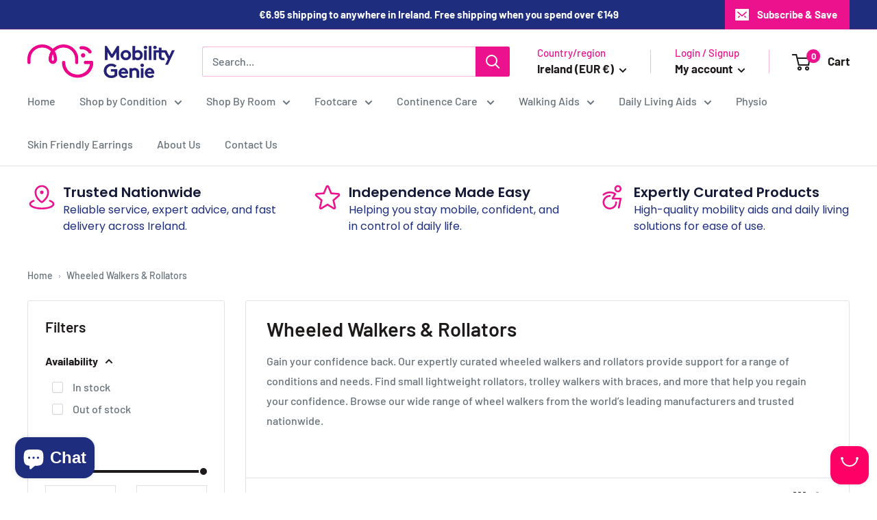

--- FILE ---
content_type: text/html; charset=utf-8
request_url: https://www.mobilitygenie.ie/collections/wheeled-walkers
body_size: 48344
content:
<!doctype html>

<html class="no-js" lang="en">
  <head>
<!-- Meta Pixel Code -->
<script>
!function(f,b,e,v,n,t,s)
{if(f.fbq)return;n=f.fbq=function(){n.callMethod?
n.callMethod.apply(n,arguments):n.queue.push(arguments)};
if(!f._fbq)f._fbq=n;n.push=n;n.loaded=!0;n.version='2.0';
n.queue=[];t=b.createElement(e);t.async=!0;
t.src=v;s=b.getElementsByTagName(e)[0];
s.parentNode.insertBefore(t,s)}(window, document,'script',
'https://connect.facebook.net/en_US/fbevents.js');
fbq('init', '365930334562921');
fbq('track', 'PageView');
</script>
<noscript><img height="1" width="1" style="display:none"
src="https://www.facebook.com/tr?
id=365930334562921&ev=PageView&noscript=1"
/></noscript>
<!-- End Meta Pixel Code -->
    
      <script defer>
        document.addEventListener('DOMContentLoaded', () => {
          var sbid = 'aQC8Y231c1HCF9E3kVFa';
          var t = document.createElement("shopbox-app-v2"),
              s = document.createElement("script");
          t.setAttribute('cid', sbid);
          s.type = "text/javascript";
          s.async = true;
          s.src = "https://widget.shopbox.ai/js/app.js";
          document.getElementsByTagName("body")[0].append(t);
          document.getElementsByTagName("head")[0].append(s);
        });
      </script>
    
    <meta charset="utf-8">
    <meta name="viewport" content="width=device-width, initial-scale=1.0, height=device-height, minimum-scale=1.0, maximum-scale=1.0">
    <meta name="ahrefs-site-verification" content="1fecda9bb88fc4f855fb2dd805625fa182771f119e177210c76bc928b8e47588">
    <meta name="theme-color" content="#ec128e"><title>Wheeled Walkers &amp; Rollators
</title><meta name="description" content="Gain your confidence back. Our expertly curated wheeled walkers and rollators provide support for a range of conditions and needs. Find small lightweight rollators, trolley walkers with braces, and more that help you regain your confidence. Browse our wide range of wheel walkers from the world’s leading manufacturers a"><link rel="canonical" href="https://www.mobilitygenie.ie/collections/wheeled-walkers"><link rel="shortcut icon" href="//www.mobilitygenie.ie/cdn/shop/files/favicon_3_96x96.png?v=1613693596" type="image/png"><link rel="preload" as="style" href="//www.mobilitygenie.ie/cdn/shop/t/26/assets/theme.css?v=184165065654698254281749032568">
    <link rel="preconnect" href="https://cdn.shopify.com">
    <link rel="preconnect" href="https://fonts.shopifycdn.com">
    <link rel="dns-prefetch" href="https://productreviews.shopifycdn.com">
    <link rel="dns-prefetch" href="https://ajax.googleapis.com">
    <link rel="dns-prefetch" href="https://maps.googleapis.com">
    <link rel="dns-prefetch" href="https://maps.gstatic.com">
    <meta property="og:type" content="website">
  <meta property="og:title" content="Wheeled Walkers &amp; Rollators">
  <meta property="og:image" content="http://www.mobilitygenie.ie/cdn/shop/files/a-podporka-czterokolowa-aluminiowa-lorenza.jpg?v=1751547502">
  <meta property="og:image:secure_url" content="https://www.mobilitygenie.ie/cdn/shop/files/a-podporka-czterokolowa-aluminiowa-lorenza.jpg?v=1751547502">
  <meta property="og:image:width" content="500">
  <meta property="og:image:height" content="500"><meta property="og:description" content="Gain your confidence back. Our expertly curated wheeled walkers and rollators provide support for a range of conditions and needs. Find small lightweight rollators, trolley walkers with braces, and more that help you regain your confidence. Browse our wide range of wheel walkers from the world’s leading manufacturers a"><meta property="og:url" content="https://www.mobilitygenie.ie/collections/wheeled-walkers">
<meta property="og:site_name" content="Mobility Genie"><meta name="twitter:card" content="summary"><meta name="twitter:title" content="Wheeled Walkers & Rollators">
  <meta name="twitter:description" content="Gain your confidence back. Our expertly curated wheeled walkers and rollators provide support for a range of conditions and needs. Find small lightweight rollators, trolley walkers with braces, and more that help you regain your confidence. Browse our wide range of wheel walkers from the world’s leading manufacturers and trusted nationwide. 
 ">
  <meta name="twitter:image" content="https://www.mobilitygenie.ie/cdn/shop/files/a-podporka-czterokolowa-aluminiowa-lorenza_600x600_crop_center.jpg?v=1751547502">
    <link rel="preload" href="//www.mobilitygenie.ie/cdn/fonts/barlow/barlow_n6.329f582a81f63f125e63c20a5a80ae9477df68e1.woff2" as="font" type="font/woff2" crossorigin><link rel="preload" href="//www.mobilitygenie.ie/cdn/fonts/barlow/barlow_n5.a193a1990790eba0cc5cca569d23799830e90f07.woff2" as="font" type="font/woff2" crossorigin><style>
  @font-face {
  font-family: Barlow;
  font-weight: 600;
  font-style: normal;
  font-display: swap;
  src: url("//www.mobilitygenie.ie/cdn/fonts/barlow/barlow_n6.329f582a81f63f125e63c20a5a80ae9477df68e1.woff2") format("woff2"),
       url("//www.mobilitygenie.ie/cdn/fonts/barlow/barlow_n6.0163402e36247bcb8b02716880d0b39568412e9e.woff") format("woff");
}

  @font-face {
  font-family: Barlow;
  font-weight: 500;
  font-style: normal;
  font-display: swap;
  src: url("//www.mobilitygenie.ie/cdn/fonts/barlow/barlow_n5.a193a1990790eba0cc5cca569d23799830e90f07.woff2") format("woff2"),
       url("//www.mobilitygenie.ie/cdn/fonts/barlow/barlow_n5.ae31c82169b1dc0715609b8cc6a610b917808358.woff") format("woff");
}

  @font-face {
  font-family: Barlow;
  font-weight: 600;
  font-style: italic;
  font-display: swap;
  src: url("//www.mobilitygenie.ie/cdn/fonts/barlow/barlow_i6.5a22bd20fb27bad4d7674cc6e666fb9c77d813bb.woff2") format("woff2"),
       url("//www.mobilitygenie.ie/cdn/fonts/barlow/barlow_i6.1c8787fcb59f3add01a87f21b38c7ef797e3b3a1.woff") format("woff");
}


  @font-face {
  font-family: Barlow;
  font-weight: 700;
  font-style: normal;
  font-display: swap;
  src: url("//www.mobilitygenie.ie/cdn/fonts/barlow/barlow_n7.691d1d11f150e857dcbc1c10ef03d825bc378d81.woff2") format("woff2"),
       url("//www.mobilitygenie.ie/cdn/fonts/barlow/barlow_n7.4fdbb1cb7da0e2c2f88492243ffa2b4f91924840.woff") format("woff");
}

  @font-face {
  font-family: Barlow;
  font-weight: 500;
  font-style: italic;
  font-display: swap;
  src: url("//www.mobilitygenie.ie/cdn/fonts/barlow/barlow_i5.714d58286997b65cd479af615cfa9bb0a117a573.woff2") format("woff2"),
       url("//www.mobilitygenie.ie/cdn/fonts/barlow/barlow_i5.0120f77e6447d3b5df4bbec8ad8c2d029d87fb21.woff") format("woff");
}

  @font-face {
  font-family: Barlow;
  font-weight: 700;
  font-style: italic;
  font-display: swap;
  src: url("//www.mobilitygenie.ie/cdn/fonts/barlow/barlow_i7.50e19d6cc2ba5146fa437a5a7443c76d5d730103.woff2") format("woff2"),
       url("//www.mobilitygenie.ie/cdn/fonts/barlow/barlow_i7.47e9f98f1b094d912e6fd631cc3fe93d9f40964f.woff") format("woff");
}


  :root {
    --default-text-font-size : 15px;
    --base-text-font-size    : 16px;
    --heading-font-family    : Barlow, sans-serif;
    --heading-font-weight    : 600;
    --heading-font-style     : normal;
    --text-font-family       : Barlow, sans-serif;
    --text-font-weight       : 500;
    --text-font-style        : normal;
    --text-font-bolder-weight: bolder;
    --text-link-decoration   : underline;

    --text-color               : #677279;
    --text-color-rgb           : 103, 114, 121;
    --heading-color            : #1e1a1a;
    --border-color             : #e1e3e4;
    --border-color-rgb         : 225, 227, 228;
    --form-border-color        : #d4d6d8;
    --accent-color             : #ec128e;
    --accent-color-rgb         : 236, 18, 142;
    --link-color               : #ec128e;
    --link-color-hover         : #a50d63;
    --background               : #ffffff;
    --secondary-background     : #ffffff;
    --secondary-background-rgb : 255, 255, 255;
    --accent-background        : rgba(236, 18, 142, 0.08);

    --input-background: #ffffff;

    --error-color       : #ff0000;
    --error-background  : rgba(255, 0, 0, 0.07);
    --success-color     : #00aa00;
    --success-background: rgba(0, 170, 0, 0.11);

    --primary-button-background      : #ec128e;
    --primary-button-background-rgb  : 236, 18, 142;
    --primary-button-text-color      : #ffffff;
    --secondary-button-background    : #1e2d7d;
    --secondary-button-background-rgb: 30, 45, 125;
    --secondary-button-text-color    : #ffffff;

    --header-background      : #ffffff;
    --header-text-color      : #1e1a1a;
    --header-light-text-color: #ec128e;
    --header-border-color    : rgba(236, 18, 142, 0.3);
    --header-accent-color    : #ec128e;

    --footer-background-color:    #313436;
    --footer-heading-text-color:  #f3f5f6;
    --footer-body-text-color:     #f3f5f6;
    --footer-body-text-color-rgb: 243, 245, 246;
    --footer-accent-color:        #ec128e;
    --footer-accent-color-rgb:    236, 18, 142;
    --footer-border:              none;
    
    --flickity-arrow-color: #abb1b4;--product-on-sale-accent           : #ee0000;
    --product-on-sale-accent-rgb       : 238, 0, 0;
    --product-on-sale-color            : #ffffff;
    --product-in-stock-color           : #008a00;
    --product-low-stock-color          : #ee0000;
    --product-sold-out-color           : #8a9297;
    --product-custom-label-1-background: #008a00;
    --product-custom-label-1-color     : #ffffff;
    --product-custom-label-2-background: #00a500;
    --product-custom-label-2-color     : #ffffff;
    --product-review-star-color        : #ffbd00;

    --mobile-container-gutter : 20px;
    --desktop-container-gutter: 40px;

    /* Shopify related variables */
    --payment-terms-background-color: #ffffff;
  }
</style>

<script>
  // IE11 does not have support for CSS variables, so we have to polyfill them
  if (!(((window || {}).CSS || {}).supports && window.CSS.supports('(--a: 0)'))) {
    const script = document.createElement('script');
    script.type = 'text/javascript';
    script.src = 'https://cdn.jsdelivr.net/npm/css-vars-ponyfill@2';
    script.onload = function() {
      cssVars({});
    };

    document.getElementsByTagName('head')[0].appendChild(script);
  }
</script>

    <script>window.performance && window.performance.mark && window.performance.mark('shopify.content_for_header.start');</script><meta name="google-site-verification" content="tAnV-HOe0Ys5wLqx3lEkaq1r48XN4HqRIKKcpK00Cho">
<meta name="google-site-verification" content="LweqECnkFMoMhyZHaAAk0_T-r_mN1R493gKBNGY97Vw">
<meta name="google-site-verification" content="-ZgT4axro6VwLQej7vOPwmV4k8naXZMyluHZ1looT_k">
<meta id="shopify-digital-wallet" name="shopify-digital-wallet" content="/8661401664/digital_wallets/dialog">
<meta name="shopify-checkout-api-token" content="0e30331755a2f847433d049563895f1e">
<meta id="in-context-paypal-metadata" data-shop-id="8661401664" data-venmo-supported="false" data-environment="production" data-locale="en_US" data-paypal-v4="true" data-currency="EUR">
<link rel="alternate" type="application/atom+xml" title="Feed" href="/collections/wheeled-walkers.atom" />
<link rel="alternate" type="application/json+oembed" href="https://www.mobilitygenie.ie/collections/wheeled-walkers.oembed">
<script async="async" src="/checkouts/internal/preloads.js?locale=en-IE"></script>
<link rel="preconnect" href="https://shop.app" crossorigin="anonymous">
<script async="async" src="https://shop.app/checkouts/internal/preloads.js?locale=en-IE&shop_id=8661401664" crossorigin="anonymous"></script>
<script id="apple-pay-shop-capabilities" type="application/json">{"shopId":8661401664,"countryCode":"IE","currencyCode":"EUR","merchantCapabilities":["supports3DS"],"merchantId":"gid:\/\/shopify\/Shop\/8661401664","merchantName":"Mobility Genie","requiredBillingContactFields":["postalAddress","email","phone"],"requiredShippingContactFields":["postalAddress","email","phone"],"shippingType":"shipping","supportedNetworks":["visa","maestro","masterCard","amex"],"total":{"type":"pending","label":"Mobility Genie","amount":"1.00"},"shopifyPaymentsEnabled":true,"supportsSubscriptions":true}</script>
<script id="shopify-features" type="application/json">{"accessToken":"0e30331755a2f847433d049563895f1e","betas":["rich-media-storefront-analytics"],"domain":"www.mobilitygenie.ie","predictiveSearch":true,"shopId":8661401664,"locale":"en"}</script>
<script>var Shopify = Shopify || {};
Shopify.shop = "mobilitygenie.myshopify.com";
Shopify.locale = "en";
Shopify.currency = {"active":"EUR","rate":"1.0"};
Shopify.country = "IE";
Shopify.theme = {"name":"Copy of ADP Blog Page","id":181775794523,"schema_name":"Warehouse","schema_version":"2.6.6","theme_store_id":871,"role":"main"};
Shopify.theme.handle = "null";
Shopify.theme.style = {"id":null,"handle":null};
Shopify.cdnHost = "www.mobilitygenie.ie/cdn";
Shopify.routes = Shopify.routes || {};
Shopify.routes.root = "/";</script>
<script type="module">!function(o){(o.Shopify=o.Shopify||{}).modules=!0}(window);</script>
<script>!function(o){function n(){var o=[];function n(){o.push(Array.prototype.slice.apply(arguments))}return n.q=o,n}var t=o.Shopify=o.Shopify||{};t.loadFeatures=n(),t.autoloadFeatures=n()}(window);</script>
<script>
  window.ShopifyPay = window.ShopifyPay || {};
  window.ShopifyPay.apiHost = "shop.app\/pay";
  window.ShopifyPay.redirectState = null;
</script>
<script id="shop-js-analytics" type="application/json">{"pageType":"collection"}</script>
<script defer="defer" async type="module" src="//www.mobilitygenie.ie/cdn/shopifycloud/shop-js/modules/v2/client.init-shop-cart-sync_BT-GjEfc.en.esm.js"></script>
<script defer="defer" async type="module" src="//www.mobilitygenie.ie/cdn/shopifycloud/shop-js/modules/v2/chunk.common_D58fp_Oc.esm.js"></script>
<script defer="defer" async type="module" src="//www.mobilitygenie.ie/cdn/shopifycloud/shop-js/modules/v2/chunk.modal_xMitdFEc.esm.js"></script>
<script type="module">
  await import("//www.mobilitygenie.ie/cdn/shopifycloud/shop-js/modules/v2/client.init-shop-cart-sync_BT-GjEfc.en.esm.js");
await import("//www.mobilitygenie.ie/cdn/shopifycloud/shop-js/modules/v2/chunk.common_D58fp_Oc.esm.js");
await import("//www.mobilitygenie.ie/cdn/shopifycloud/shop-js/modules/v2/chunk.modal_xMitdFEc.esm.js");

  window.Shopify.SignInWithShop?.initShopCartSync?.({"fedCMEnabled":true,"windoidEnabled":true});

</script>
<script>
  window.Shopify = window.Shopify || {};
  if (!window.Shopify.featureAssets) window.Shopify.featureAssets = {};
  window.Shopify.featureAssets['shop-js'] = {"shop-cart-sync":["modules/v2/client.shop-cart-sync_DZOKe7Ll.en.esm.js","modules/v2/chunk.common_D58fp_Oc.esm.js","modules/v2/chunk.modal_xMitdFEc.esm.js"],"init-fed-cm":["modules/v2/client.init-fed-cm_B6oLuCjv.en.esm.js","modules/v2/chunk.common_D58fp_Oc.esm.js","modules/v2/chunk.modal_xMitdFEc.esm.js"],"shop-cash-offers":["modules/v2/client.shop-cash-offers_D2sdYoxE.en.esm.js","modules/v2/chunk.common_D58fp_Oc.esm.js","modules/v2/chunk.modal_xMitdFEc.esm.js"],"shop-login-button":["modules/v2/client.shop-login-button_QeVjl5Y3.en.esm.js","modules/v2/chunk.common_D58fp_Oc.esm.js","modules/v2/chunk.modal_xMitdFEc.esm.js"],"pay-button":["modules/v2/client.pay-button_DXTOsIq6.en.esm.js","modules/v2/chunk.common_D58fp_Oc.esm.js","modules/v2/chunk.modal_xMitdFEc.esm.js"],"shop-button":["modules/v2/client.shop-button_DQZHx9pm.en.esm.js","modules/v2/chunk.common_D58fp_Oc.esm.js","modules/v2/chunk.modal_xMitdFEc.esm.js"],"avatar":["modules/v2/client.avatar_BTnouDA3.en.esm.js"],"init-windoid":["modules/v2/client.init-windoid_CR1B-cfM.en.esm.js","modules/v2/chunk.common_D58fp_Oc.esm.js","modules/v2/chunk.modal_xMitdFEc.esm.js"],"init-shop-for-new-customer-accounts":["modules/v2/client.init-shop-for-new-customer-accounts_C_vY_xzh.en.esm.js","modules/v2/client.shop-login-button_QeVjl5Y3.en.esm.js","modules/v2/chunk.common_D58fp_Oc.esm.js","modules/v2/chunk.modal_xMitdFEc.esm.js"],"init-shop-email-lookup-coordinator":["modules/v2/client.init-shop-email-lookup-coordinator_BI7n9ZSv.en.esm.js","modules/v2/chunk.common_D58fp_Oc.esm.js","modules/v2/chunk.modal_xMitdFEc.esm.js"],"init-shop-cart-sync":["modules/v2/client.init-shop-cart-sync_BT-GjEfc.en.esm.js","modules/v2/chunk.common_D58fp_Oc.esm.js","modules/v2/chunk.modal_xMitdFEc.esm.js"],"shop-toast-manager":["modules/v2/client.shop-toast-manager_DiYdP3xc.en.esm.js","modules/v2/chunk.common_D58fp_Oc.esm.js","modules/v2/chunk.modal_xMitdFEc.esm.js"],"init-customer-accounts":["modules/v2/client.init-customer-accounts_D9ZNqS-Q.en.esm.js","modules/v2/client.shop-login-button_QeVjl5Y3.en.esm.js","modules/v2/chunk.common_D58fp_Oc.esm.js","modules/v2/chunk.modal_xMitdFEc.esm.js"],"init-customer-accounts-sign-up":["modules/v2/client.init-customer-accounts-sign-up_iGw4briv.en.esm.js","modules/v2/client.shop-login-button_QeVjl5Y3.en.esm.js","modules/v2/chunk.common_D58fp_Oc.esm.js","modules/v2/chunk.modal_xMitdFEc.esm.js"],"shop-follow-button":["modules/v2/client.shop-follow-button_CqMgW2wH.en.esm.js","modules/v2/chunk.common_D58fp_Oc.esm.js","modules/v2/chunk.modal_xMitdFEc.esm.js"],"checkout-modal":["modules/v2/client.checkout-modal_xHeaAweL.en.esm.js","modules/v2/chunk.common_D58fp_Oc.esm.js","modules/v2/chunk.modal_xMitdFEc.esm.js"],"shop-login":["modules/v2/client.shop-login_D91U-Q7h.en.esm.js","modules/v2/chunk.common_D58fp_Oc.esm.js","modules/v2/chunk.modal_xMitdFEc.esm.js"],"lead-capture":["modules/v2/client.lead-capture_BJmE1dJe.en.esm.js","modules/v2/chunk.common_D58fp_Oc.esm.js","modules/v2/chunk.modal_xMitdFEc.esm.js"],"payment-terms":["modules/v2/client.payment-terms_Ci9AEqFq.en.esm.js","modules/v2/chunk.common_D58fp_Oc.esm.js","modules/v2/chunk.modal_xMitdFEc.esm.js"]};
</script>
<script>(function() {
  var isLoaded = false;
  function asyncLoad() {
    if (isLoaded) return;
    isLoaded = true;
    var urls = ["https:\/\/www.orderlogicapp.com\/embedded_js\/production_base.js?1589923182\u0026shop=mobilitygenie.myshopify.com","https:\/\/cdncozyvideogalleryn.addons.business\/scripttag\/js\/cloud\/mobilitygenie.myshopify.com\/1.0\/05snGtXuo5AFMshh12DQk8QBZHQwV26p.js?shop=mobilitygenie.myshopify.com","\/\/cdn.shopify.com\/proxy\/2dc8f89b0c3c3f7c3021d5533c186750c4de4e1489d8634f8685cf420296ce82\/api.goaffpro.com\/loader.js?shop=mobilitygenie.myshopify.com\u0026sp-cache-control=cHVibGljLCBtYXgtYWdlPTkwMA","https:\/\/d37vui3hvxbbje.cloudfront.net\/assets\/presale.js?shop=mobilitygenie.myshopify.com","https:\/\/media.receiptful.com\/scripts\/shopify.js?shop=mobilitygenie.myshopify.com","https:\/\/searchanise-ef84.kxcdn.com\/widgets\/shopify\/init.js?a=2m1Z7L6x0N\u0026shop=mobilitygenie.myshopify.com"];
    for (var i = 0; i < urls.length; i++) {
      var s = document.createElement('script');
      s.type = 'text/javascript';
      s.async = true;
      s.src = urls[i];
      var x = document.getElementsByTagName('script')[0];
      x.parentNode.insertBefore(s, x);
    }
  };
  if(window.attachEvent) {
    window.attachEvent('onload', asyncLoad);
  } else {
    window.addEventListener('load', asyncLoad, false);
  }
})();</script>
<script id="__st">var __st={"a":8661401664,"offset":0,"reqid":"debbd60c-3887-4248-8057-2cbe838ed666-1769285647","pageurl":"www.mobilitygenie.ie\/collections\/wheeled-walkers","u":"c3073532a11f","p":"collection","rtyp":"collection","rid":127605047360};</script>
<script>window.ShopifyPaypalV4VisibilityTracking = true;</script>
<script id="captcha-bootstrap">!function(){'use strict';const t='contact',e='account',n='new_comment',o=[[t,t],['blogs',n],['comments',n],[t,'customer']],c=[[e,'customer_login'],[e,'guest_login'],[e,'recover_customer_password'],[e,'create_customer']],r=t=>t.map((([t,e])=>`form[action*='/${t}']:not([data-nocaptcha='true']) input[name='form_type'][value='${e}']`)).join(','),a=t=>()=>t?[...document.querySelectorAll(t)].map((t=>t.form)):[];function s(){const t=[...o],e=r(t);return a(e)}const i='password',u='form_key',d=['recaptcha-v3-token','g-recaptcha-response','h-captcha-response',i],f=()=>{try{return window.sessionStorage}catch{return}},m='__shopify_v',_=t=>t.elements[u];function p(t,e,n=!1){try{const o=window.sessionStorage,c=JSON.parse(o.getItem(e)),{data:r}=function(t){const{data:e,action:n}=t;return t[m]||n?{data:e,action:n}:{data:t,action:n}}(c);for(const[e,n]of Object.entries(r))t.elements[e]&&(t.elements[e].value=n);n&&o.removeItem(e)}catch(o){console.error('form repopulation failed',{error:o})}}const l='form_type',E='cptcha';function T(t){t.dataset[E]=!0}const w=window,h=w.document,L='Shopify',v='ce_forms',y='captcha';let A=!1;((t,e)=>{const n=(g='f06e6c50-85a8-45c8-87d0-21a2b65856fe',I='https://cdn.shopify.com/shopifycloud/storefront-forms-hcaptcha/ce_storefront_forms_captcha_hcaptcha.v1.5.2.iife.js',D={infoText:'Protected by hCaptcha',privacyText:'Privacy',termsText:'Terms'},(t,e,n)=>{const o=w[L][v],c=o.bindForm;if(c)return c(t,g,e,D).then(n);var r;o.q.push([[t,g,e,D],n]),r=I,A||(h.body.append(Object.assign(h.createElement('script'),{id:'captcha-provider',async:!0,src:r})),A=!0)});var g,I,D;w[L]=w[L]||{},w[L][v]=w[L][v]||{},w[L][v].q=[],w[L][y]=w[L][y]||{},w[L][y].protect=function(t,e){n(t,void 0,e),T(t)},Object.freeze(w[L][y]),function(t,e,n,w,h,L){const[v,y,A,g]=function(t,e,n){const i=e?o:[],u=t?c:[],d=[...i,...u],f=r(d),m=r(i),_=r(d.filter((([t,e])=>n.includes(e))));return[a(f),a(m),a(_),s()]}(w,h,L),I=t=>{const e=t.target;return e instanceof HTMLFormElement?e:e&&e.form},D=t=>v().includes(t);t.addEventListener('submit',(t=>{const e=I(t);if(!e)return;const n=D(e)&&!e.dataset.hcaptchaBound&&!e.dataset.recaptchaBound,o=_(e),c=g().includes(e)&&(!o||!o.value);(n||c)&&t.preventDefault(),c&&!n&&(function(t){try{if(!f())return;!function(t){const e=f();if(!e)return;const n=_(t);if(!n)return;const o=n.value;o&&e.removeItem(o)}(t);const e=Array.from(Array(32),(()=>Math.random().toString(36)[2])).join('');!function(t,e){_(t)||t.append(Object.assign(document.createElement('input'),{type:'hidden',name:u})),t.elements[u].value=e}(t,e),function(t,e){const n=f();if(!n)return;const o=[...t.querySelectorAll(`input[type='${i}']`)].map((({name:t})=>t)),c=[...d,...o],r={};for(const[a,s]of new FormData(t).entries())c.includes(a)||(r[a]=s);n.setItem(e,JSON.stringify({[m]:1,action:t.action,data:r}))}(t,e)}catch(e){console.error('failed to persist form',e)}}(e),e.submit())}));const S=(t,e)=>{t&&!t.dataset[E]&&(n(t,e.some((e=>e===t))),T(t))};for(const o of['focusin','change'])t.addEventListener(o,(t=>{const e=I(t);D(e)&&S(e,y())}));const B=e.get('form_key'),M=e.get(l),P=B&&M;t.addEventListener('DOMContentLoaded',(()=>{const t=y();if(P)for(const e of t)e.elements[l].value===M&&p(e,B);[...new Set([...A(),...v().filter((t=>'true'===t.dataset.shopifyCaptcha))])].forEach((e=>S(e,t)))}))}(h,new URLSearchParams(w.location.search),n,t,e,['guest_login'])})(!0,!0)}();</script>
<script integrity="sha256-4kQ18oKyAcykRKYeNunJcIwy7WH5gtpwJnB7kiuLZ1E=" data-source-attribution="shopify.loadfeatures" defer="defer" src="//www.mobilitygenie.ie/cdn/shopifycloud/storefront/assets/storefront/load_feature-a0a9edcb.js" crossorigin="anonymous"></script>
<script crossorigin="anonymous" defer="defer" src="//www.mobilitygenie.ie/cdn/shopifycloud/storefront/assets/shopify_pay/storefront-65b4c6d7.js?v=20250812"></script>
<script data-source-attribution="shopify.dynamic_checkout.dynamic.init">var Shopify=Shopify||{};Shopify.PaymentButton=Shopify.PaymentButton||{isStorefrontPortableWallets:!0,init:function(){window.Shopify.PaymentButton.init=function(){};var t=document.createElement("script");t.src="https://www.mobilitygenie.ie/cdn/shopifycloud/portable-wallets/latest/portable-wallets.en.js",t.type="module",document.head.appendChild(t)}};
</script>
<script data-source-attribution="shopify.dynamic_checkout.buyer_consent">
  function portableWalletsHideBuyerConsent(e){var t=document.getElementById("shopify-buyer-consent"),n=document.getElementById("shopify-subscription-policy-button");t&&n&&(t.classList.add("hidden"),t.setAttribute("aria-hidden","true"),n.removeEventListener("click",e))}function portableWalletsShowBuyerConsent(e){var t=document.getElementById("shopify-buyer-consent"),n=document.getElementById("shopify-subscription-policy-button");t&&n&&(t.classList.remove("hidden"),t.removeAttribute("aria-hidden"),n.addEventListener("click",e))}window.Shopify?.PaymentButton&&(window.Shopify.PaymentButton.hideBuyerConsent=portableWalletsHideBuyerConsent,window.Shopify.PaymentButton.showBuyerConsent=portableWalletsShowBuyerConsent);
</script>
<script data-source-attribution="shopify.dynamic_checkout.cart.bootstrap">document.addEventListener("DOMContentLoaded",(function(){function t(){return document.querySelector("shopify-accelerated-checkout-cart, shopify-accelerated-checkout")}if(t())Shopify.PaymentButton.init();else{new MutationObserver((function(e,n){t()&&(Shopify.PaymentButton.init(),n.disconnect())})).observe(document.body,{childList:!0,subtree:!0})}}));
</script>
<link id="shopify-accelerated-checkout-styles" rel="stylesheet" media="screen" href="https://www.mobilitygenie.ie/cdn/shopifycloud/portable-wallets/latest/accelerated-checkout-backwards-compat.css" crossorigin="anonymous">
<style id="shopify-accelerated-checkout-cart">
        #shopify-buyer-consent {
  margin-top: 1em;
  display: inline-block;
  width: 100%;
}

#shopify-buyer-consent.hidden {
  display: none;
}

#shopify-subscription-policy-button {
  background: none;
  border: none;
  padding: 0;
  text-decoration: underline;
  font-size: inherit;
  cursor: pointer;
}

#shopify-subscription-policy-button::before {
  box-shadow: none;
}

      </style>

<script>window.performance && window.performance.mark && window.performance.mark('shopify.content_for_header.end');</script>
    <link rel="stylesheet" href="//www.mobilitygenie.ie/cdn/shop/t/26/assets/theme.css?v=184165065654698254281749032568">
    <link rel="stylesheet" href="//www.mobilitygenie.ie/cdn/shop/t/26/assets/adp_style.css?v=57826633596749132531742811981">
<link rel="preconnect" href="https://fonts.googleapis.com">
<link rel="preconnect" href="https://fonts.gstatic.com" crossorigin>
<link href="https://fonts.googleapis.com/css2?family=Montserrat:ital,wght@0,100..900;1,100..900&display=swap" rel="stylesheet">
    <link rel="stylesheet" href="https://cdn.jsdelivr.net/npm/swiper@11/swiper-bundle.min.css" />
    <link rel="preconnect" href="https://fonts.googleapis.com">
<link rel="preconnect" href="https://fonts.gstatic.com" crossorigin>
<link href="https://fonts.googleapis.com/css2?family=Poppins:ital,wght@0,100;0,200;0,300;0,400;0,500;0,600;0,700;0,800;0,900;1,100;1,200;1,300;1,400;1,500;1,600;1,700;1,800;1,900&display=swap" rel="stylesheet">
    


  <script type="application/ld+json">
  {
    "@context": "http://schema.org",
    "@type": "BreadcrumbList",
  "itemListElement": [{
      "@type": "ListItem",
      "position": 1,
      "name": "Home",
      "item": "https://www.mobilitygenie.ie"
    },{
          "@type": "ListItem",
          "position": 2,
          "name": "Wheeled Walkers \u0026 Rollators",
          "item": "https://www.mobilitygenie.ie/collections/wheeled-walkers"
        }]
  }
  </script>

     <meta name="google-site-verification" content="g3mm6cR5byBU1_i-qXS6DGBXPd9_ywbGZTm1eq3jrSQ" />
    <script>
      // This allows to expose several variables to the global scope, to be used in scripts
      window.theme = {
        pageType: "collection",
        cartCount: 0,
        moneyFormat: "€{{amount}}",
        moneyWithCurrencyFormat: "€{{amount}} EUR",
        currencyCodeEnabled: false,
        showDiscount: true,
        discountMode: "saving",
        searchMode: "product,article,page",
        searchUnavailableProducts: "last",
        cartType: "drawer"
      };
      window.routes = {
        rootUrl: "\/",
        rootUrlWithoutSlash: '',
        cartUrl: "\/cart",
        cartAddUrl: "\/cart\/add",
        cartChangeUrl: "\/cart\/change",
        searchUrl: "\/search",
        productRecommendationsUrl: "\/recommendations\/products"
      };
      window.languages = {
        productRegularPrice: "Regular price",
        productSalePrice: "Sale price",
        collectionOnSaleLabel: "Save {{savings}}",
        productFormUnavailable: "Unavailable",
        productFormAddToCart: "Add to cart",
        productFormSoldOut: "Sold out",
        productAdded: "Product has been added to your cart",
        productAddedShort: "Added!",
        shippingEstimatorNoResults: "No shipping could be found for your address.",
        shippingEstimatorOneResult: "There is one shipping rate for your address:",
        shippingEstimatorMultipleResults: "There are {{count}} shipping rates for your address:",
        shippingEstimatorErrors: "There are some errors:"
      };
      window.lazySizesConfig = {
        loadHidden: false,
        hFac: 0.8,
        expFactor: 3,
        customMedia: {
          '--phone': '(max-width: 640px)',
          '--tablet': '(min-width: 641px) and (max-width: 1023px)',
          '--lap': '(min-width: 1024px)'
        }
      };
      document.documentElement.className = document.documentElement.className.replace('no-js', 'js');
    </script>
    

  <script src="https://cdn.shopify.com/extensions/e8878072-2f6b-4e89-8082-94b04320908d/inbox-1254/assets/inbox-chat-loader.js" type="text/javascript" defer="defer"></script>
<link href="https://monorail-edge.shopifysvc.com" rel="dns-prefetch">
<script>(function(){if ("sendBeacon" in navigator && "performance" in window) {try {var session_token_from_headers = performance.getEntriesByType('navigation')[0].serverTiming.find(x => x.name == '_s').description;} catch {var session_token_from_headers = undefined;}var session_cookie_matches = document.cookie.match(/_shopify_s=([^;]*)/);var session_token_from_cookie = session_cookie_matches && session_cookie_matches.length === 2 ? session_cookie_matches[1] : "";var session_token = session_token_from_headers || session_token_from_cookie || "";function handle_abandonment_event(e) {var entries = performance.getEntries().filter(function(entry) {return /monorail-edge.shopifysvc.com/.test(entry.name);});if (!window.abandonment_tracked && entries.length === 0) {window.abandonment_tracked = true;var currentMs = Date.now();var navigation_start = performance.timing.navigationStart;var payload = {shop_id: 8661401664,url: window.location.href,navigation_start,duration: currentMs - navigation_start,session_token,page_type: "collection"};window.navigator.sendBeacon("https://monorail-edge.shopifysvc.com/v1/produce", JSON.stringify({schema_id: "online_store_buyer_site_abandonment/1.1",payload: payload,metadata: {event_created_at_ms: currentMs,event_sent_at_ms: currentMs}}));}}window.addEventListener('pagehide', handle_abandonment_event);}}());</script>
<script id="web-pixels-manager-setup">(function e(e,d,r,n,o){if(void 0===o&&(o={}),!Boolean(null===(a=null===(i=window.Shopify)||void 0===i?void 0:i.analytics)||void 0===a?void 0:a.replayQueue)){var i,a;window.Shopify=window.Shopify||{};var t=window.Shopify;t.analytics=t.analytics||{};var s=t.analytics;s.replayQueue=[],s.publish=function(e,d,r){return s.replayQueue.push([e,d,r]),!0};try{self.performance.mark("wpm:start")}catch(e){}var l=function(){var e={modern:/Edge?\/(1{2}[4-9]|1[2-9]\d|[2-9]\d{2}|\d{4,})\.\d+(\.\d+|)|Firefox\/(1{2}[4-9]|1[2-9]\d|[2-9]\d{2}|\d{4,})\.\d+(\.\d+|)|Chrom(ium|e)\/(9{2}|\d{3,})\.\d+(\.\d+|)|(Maci|X1{2}).+ Version\/(15\.\d+|(1[6-9]|[2-9]\d|\d{3,})\.\d+)([,.]\d+|)( \(\w+\)|)( Mobile\/\w+|) Safari\/|Chrome.+OPR\/(9{2}|\d{3,})\.\d+\.\d+|(CPU[ +]OS|iPhone[ +]OS|CPU[ +]iPhone|CPU IPhone OS|CPU iPad OS)[ +]+(15[._]\d+|(1[6-9]|[2-9]\d|\d{3,})[._]\d+)([._]\d+|)|Android:?[ /-](13[3-9]|1[4-9]\d|[2-9]\d{2}|\d{4,})(\.\d+|)(\.\d+|)|Android.+Firefox\/(13[5-9]|1[4-9]\d|[2-9]\d{2}|\d{4,})\.\d+(\.\d+|)|Android.+Chrom(ium|e)\/(13[3-9]|1[4-9]\d|[2-9]\d{2}|\d{4,})\.\d+(\.\d+|)|SamsungBrowser\/([2-9]\d|\d{3,})\.\d+/,legacy:/Edge?\/(1[6-9]|[2-9]\d|\d{3,})\.\d+(\.\d+|)|Firefox\/(5[4-9]|[6-9]\d|\d{3,})\.\d+(\.\d+|)|Chrom(ium|e)\/(5[1-9]|[6-9]\d|\d{3,})\.\d+(\.\d+|)([\d.]+$|.*Safari\/(?![\d.]+ Edge\/[\d.]+$))|(Maci|X1{2}).+ Version\/(10\.\d+|(1[1-9]|[2-9]\d|\d{3,})\.\d+)([,.]\d+|)( \(\w+\)|)( Mobile\/\w+|) Safari\/|Chrome.+OPR\/(3[89]|[4-9]\d|\d{3,})\.\d+\.\d+|(CPU[ +]OS|iPhone[ +]OS|CPU[ +]iPhone|CPU IPhone OS|CPU iPad OS)[ +]+(10[._]\d+|(1[1-9]|[2-9]\d|\d{3,})[._]\d+)([._]\d+|)|Android:?[ /-](13[3-9]|1[4-9]\d|[2-9]\d{2}|\d{4,})(\.\d+|)(\.\d+|)|Mobile Safari.+OPR\/([89]\d|\d{3,})\.\d+\.\d+|Android.+Firefox\/(13[5-9]|1[4-9]\d|[2-9]\d{2}|\d{4,})\.\d+(\.\d+|)|Android.+Chrom(ium|e)\/(13[3-9]|1[4-9]\d|[2-9]\d{2}|\d{4,})\.\d+(\.\d+|)|Android.+(UC? ?Browser|UCWEB|U3)[ /]?(15\.([5-9]|\d{2,})|(1[6-9]|[2-9]\d|\d{3,})\.\d+)\.\d+|SamsungBrowser\/(5\.\d+|([6-9]|\d{2,})\.\d+)|Android.+MQ{2}Browser\/(14(\.(9|\d{2,})|)|(1[5-9]|[2-9]\d|\d{3,})(\.\d+|))(\.\d+|)|K[Aa][Ii]OS\/(3\.\d+|([4-9]|\d{2,})\.\d+)(\.\d+|)/},d=e.modern,r=e.legacy,n=navigator.userAgent;return n.match(d)?"modern":n.match(r)?"legacy":"unknown"}(),u="modern"===l?"modern":"legacy",c=(null!=n?n:{modern:"",legacy:""})[u],f=function(e){return[e.baseUrl,"/wpm","/b",e.hashVersion,"modern"===e.buildTarget?"m":"l",".js"].join("")}({baseUrl:d,hashVersion:r,buildTarget:u}),m=function(e){var d=e.version,r=e.bundleTarget,n=e.surface,o=e.pageUrl,i=e.monorailEndpoint;return{emit:function(e){var a=e.status,t=e.errorMsg,s=(new Date).getTime(),l=JSON.stringify({metadata:{event_sent_at_ms:s},events:[{schema_id:"web_pixels_manager_load/3.1",payload:{version:d,bundle_target:r,page_url:o,status:a,surface:n,error_msg:t},metadata:{event_created_at_ms:s}}]});if(!i)return console&&console.warn&&console.warn("[Web Pixels Manager] No Monorail endpoint provided, skipping logging."),!1;try{return self.navigator.sendBeacon.bind(self.navigator)(i,l)}catch(e){}var u=new XMLHttpRequest;try{return u.open("POST",i,!0),u.setRequestHeader("Content-Type","text/plain"),u.send(l),!0}catch(e){return console&&console.warn&&console.warn("[Web Pixels Manager] Got an unhandled error while logging to Monorail."),!1}}}}({version:r,bundleTarget:l,surface:e.surface,pageUrl:self.location.href,monorailEndpoint:e.monorailEndpoint});try{o.browserTarget=l,function(e){var d=e.src,r=e.async,n=void 0===r||r,o=e.onload,i=e.onerror,a=e.sri,t=e.scriptDataAttributes,s=void 0===t?{}:t,l=document.createElement("script"),u=document.querySelector("head"),c=document.querySelector("body");if(l.async=n,l.src=d,a&&(l.integrity=a,l.crossOrigin="anonymous"),s)for(var f in s)if(Object.prototype.hasOwnProperty.call(s,f))try{l.dataset[f]=s[f]}catch(e){}if(o&&l.addEventListener("load",o),i&&l.addEventListener("error",i),u)u.appendChild(l);else{if(!c)throw new Error("Did not find a head or body element to append the script");c.appendChild(l)}}({src:f,async:!0,onload:function(){if(!function(){var e,d;return Boolean(null===(d=null===(e=window.Shopify)||void 0===e?void 0:e.analytics)||void 0===d?void 0:d.initialized)}()){var d=window.webPixelsManager.init(e)||void 0;if(d){var r=window.Shopify.analytics;r.replayQueue.forEach((function(e){var r=e[0],n=e[1],o=e[2];d.publishCustomEvent(r,n,o)})),r.replayQueue=[],r.publish=d.publishCustomEvent,r.visitor=d.visitor,r.initialized=!0}}},onerror:function(){return m.emit({status:"failed",errorMsg:"".concat(f," has failed to load")})},sri:function(e){var d=/^sha384-[A-Za-z0-9+/=]+$/;return"string"==typeof e&&d.test(e)}(c)?c:"",scriptDataAttributes:o}),m.emit({status:"loading"})}catch(e){m.emit({status:"failed",errorMsg:(null==e?void 0:e.message)||"Unknown error"})}}})({shopId: 8661401664,storefrontBaseUrl: "https://www.mobilitygenie.ie",extensionsBaseUrl: "https://extensions.shopifycdn.com/cdn/shopifycloud/web-pixels-manager",monorailEndpoint: "https://monorail-edge.shopifysvc.com/unstable/produce_batch",surface: "storefront-renderer",enabledBetaFlags: ["2dca8a86"],webPixelsConfigList: [{"id":"2815131995","configuration":"{\"pixel_id\":\"1583243789776959\",\"pixel_type\":\"facebook_pixel\"}","eventPayloadVersion":"v1","runtimeContext":"OPEN","scriptVersion":"ca16bc87fe92b6042fbaa3acc2fbdaa6","type":"APP","apiClientId":2329312,"privacyPurposes":["ANALYTICS","MARKETING","SALE_OF_DATA"],"dataSharingAdjustments":{"protectedCustomerApprovalScopes":["read_customer_address","read_customer_email","read_customer_name","read_customer_personal_data","read_customer_phone"]}},{"id":"2561474907","configuration":"{\"shop\":\"mobilitygenie.myshopify.com\",\"cookie_duration\":\"604800\"}","eventPayloadVersion":"v1","runtimeContext":"STRICT","scriptVersion":"a2e7513c3708f34b1f617d7ce88f9697","type":"APP","apiClientId":2744533,"privacyPurposes":["ANALYTICS","MARKETING"],"dataSharingAdjustments":{"protectedCustomerApprovalScopes":["read_customer_address","read_customer_email","read_customer_name","read_customer_personal_data","read_customer_phone"]}},{"id":"159088987","configuration":"{\"tagID\":\"2613652640798\"}","eventPayloadVersion":"v1","runtimeContext":"STRICT","scriptVersion":"18031546ee651571ed29edbe71a3550b","type":"APP","apiClientId":3009811,"privacyPurposes":["ANALYTICS","MARKETING","SALE_OF_DATA"],"dataSharingAdjustments":{"protectedCustomerApprovalScopes":["read_customer_address","read_customer_email","read_customer_name","read_customer_personal_data","read_customer_phone"]}},{"id":"28344667","configuration":"{\"myshopifyDomain\":\"mobilitygenie.myshopify.com\"}","eventPayloadVersion":"v1","runtimeContext":"STRICT","scriptVersion":"23b97d18e2aa74363140dc29c9284e87","type":"APP","apiClientId":2775569,"privacyPurposes":["ANALYTICS","MARKETING","SALE_OF_DATA"],"dataSharingAdjustments":{"protectedCustomerApprovalScopes":["read_customer_address","read_customer_email","read_customer_name","read_customer_phone","read_customer_personal_data"]}},{"id":"100696411","eventPayloadVersion":"1","runtimeContext":"LAX","scriptVersion":"1","type":"CUSTOM","privacyPurposes":["ANALYTICS","MARKETING","SALE_OF_DATA"],"name":"Shopbox Pixel"},{"id":"128450907","eventPayloadVersion":"1","runtimeContext":"LAX","scriptVersion":"1","type":"CUSTOM","privacyPurposes":["ANALYTICS","MARKETING","SALE_OF_DATA"],"name":"Shopbox"},{"id":"251593051","eventPayloadVersion":"1","runtimeContext":"LAX","scriptVersion":"1","type":"CUSTOM","privacyPurposes":[],"name":"AP - GTM Revenue Tracking"},{"id":"shopify-app-pixel","configuration":"{}","eventPayloadVersion":"v1","runtimeContext":"STRICT","scriptVersion":"0450","apiClientId":"shopify-pixel","type":"APP","privacyPurposes":["ANALYTICS","MARKETING"]},{"id":"shopify-custom-pixel","eventPayloadVersion":"v1","runtimeContext":"LAX","scriptVersion":"0450","apiClientId":"shopify-pixel","type":"CUSTOM","privacyPurposes":["ANALYTICS","MARKETING"]}],isMerchantRequest: false,initData: {"shop":{"name":"Mobility Genie","paymentSettings":{"currencyCode":"EUR"},"myshopifyDomain":"mobilitygenie.myshopify.com","countryCode":"IE","storefrontUrl":"https:\/\/www.mobilitygenie.ie"},"customer":null,"cart":null,"checkout":null,"productVariants":[],"purchasingCompany":null},},"https://www.mobilitygenie.ie/cdn","fcfee988w5aeb613cpc8e4bc33m6693e112",{"modern":"","legacy":""},{"shopId":"8661401664","storefrontBaseUrl":"https:\/\/www.mobilitygenie.ie","extensionBaseUrl":"https:\/\/extensions.shopifycdn.com\/cdn\/shopifycloud\/web-pixels-manager","surface":"storefront-renderer","enabledBetaFlags":"[\"2dca8a86\"]","isMerchantRequest":"false","hashVersion":"fcfee988w5aeb613cpc8e4bc33m6693e112","publish":"custom","events":"[[\"page_viewed\",{}],[\"collection_viewed\",{\"collection\":{\"id\":\"127605047360\",\"title\":\"Wheeled Walkers \u0026 Rollators\",\"productVariants\":[{\"price\":{\"amount\":345.0,\"currencyCode\":\"EUR\"},\"product\":{\"title\":\"Aluminium 4-wheeled rollator - LORENZA\",\"vendor\":\"T\",\"id\":\"9988058579291\",\"untranslatedTitle\":\"Aluminium 4-wheeled rollator - LORENZA\",\"url\":\"\/products\/aluminium-4-wheeled-rollator-lorenza\",\"type\":\"Mobility \/ Walking Aids\"},\"id\":\"50925863043419\",\"image\":{\"src\":\"\/\/www.mobilitygenie.ie\/cdn\/shop\/files\/a-podporka-czterokolowa-aluminiowa-lorenza.jpg?v=1751547502\"},\"sku\":\"LORENZA\",\"title\":\"Default Title\",\"untranslatedTitle\":\"Default Title\"},{\"price\":{\"amount\":399.0,\"currencyCode\":\"EUR\"},\"product\":{\"title\":\"Aluminium big wheel rollator - RANGER\",\"vendor\":\"T\",\"id\":\"9799510065499\",\"untranslatedTitle\":\"Aluminium big wheel rollator - RANGER\",\"url\":\"\/products\/aluminium-rollator-ranger\",\"type\":\"Mobility \/ Walking Aids\"},\"id\":\"50266387120475\",\"image\":{\"src\":\"\/\/www.mobilitygenie.ie\/cdn\/shop\/files\/a-ranger-podporka-czterokolowa-aluminiowa.jpg?v=1742399828\"},\"sku\":\"RANGER\",\"title\":\"Default Title\",\"untranslatedTitle\":\"Default Title\"},{\"price\":{\"amount\":249.0,\"currencyCode\":\"EUR\"},\"product\":{\"title\":\"Aluminium 4-wheeled rollator - YOLA\",\"vendor\":\"T\",\"id\":\"9799419232603\",\"untranslatedTitle\":\"Aluminium 4-wheeled rollator - YOLA\",\"url\":\"\/products\/aluminium-4-wheeled-rollator-yola\",\"type\":\"Mobility \/ Walking Aids\"},\"id\":\"50265988432219\",\"image\":{\"src\":\"\/\/www.mobilitygenie.ie\/cdn\/shop\/files\/a-yola-podporka-czterokolowa-aluminiowa.jpg?v=1742397371\"},\"sku\":\"TGR-R RA 883\",\"title\":\"Default Title\",\"untranslatedTitle\":\"Default Title\"},{\"price\":{\"amount\":219.0,\"currencyCode\":\"EUR\"},\"product\":{\"title\":\"Aluminium 4-wheeled rollator with adjustable seat height\",\"vendor\":\"T\",\"id\":\"9796750311771\",\"untranslatedTitle\":\"Aluminium 4-wheeled rollator with adjustable seat height\",\"url\":\"\/products\/aluminium-4-wheeled-rollator-with-adjustable-seat-height-alina\",\"type\":\"Mobility \/ Walking Aids\"},\"id\":\"50254933328219\",\"image\":{\"src\":\"\/\/www.mobilitygenie.ie\/cdn\/shop\/files\/a-alina-podporka-czterokolowa-aluminiowa-regulowana.jpg?v=1742295718\"},\"sku\":\"TGR-R RA 885\",\"title\":\"Default Title\",\"untranslatedTitle\":\"Default Title\"},{\"price\":{\"amount\":229.0,\"currencyCode\":\"EUR\"},\"product\":{\"title\":\"Aluminium 4-wheeled rollator Black\",\"vendor\":\"T\",\"id\":\"9796719313243\",\"untranslatedTitle\":\"Aluminium 4-wheeled rollator Black\",\"url\":\"\/products\/aluminium-4-wheeled-rollator-carbon\",\"type\":\"Mobility \/ Walking Aids\"},\"id\":\"50254857929051\",\"image\":{\"src\":\"\/\/www.mobilitygenie.ie\/cdn\/shop\/files\/a-podporka-czterokolowa-aluminiowa-carbon.jpg?v=1742295173\"},\"sku\":\"CARBON\",\"title\":\"Default Title\",\"untranslatedTitle\":\"Default Title\"},{\"price\":{\"amount\":199.0,\"currencyCode\":\"EUR\"},\"product\":{\"title\":\"Aluminium Ultralight 3-wheeled rollator\",\"vendor\":\"T\",\"id\":\"9796696342875\",\"untranslatedTitle\":\"Aluminium Ultralight 3-wheeled rollator\",\"url\":\"\/products\/aluminium-3-wheeled-rollator-rapid\",\"type\":\"Mobility \/ Walking Aids\"},\"id\":\"50254784135515\",\"image\":{\"src\":\"\/\/www.mobilitygenie.ie\/cdn\/shop\/files\/a-podporka-trojkolowa-aluminiowa-rapid.jpg?v=1742294688\"},\"sku\":\"RAPID\",\"title\":\"Default Title\",\"untranslatedTitle\":\"Default Title\"},{\"price\":{\"amount\":165.0,\"currencyCode\":\"EUR\"},\"product\":{\"title\":\"Steel 4 - wheeled rollator STELLA\",\"vendor\":\"T\",\"id\":\"9791240765787\",\"untranslatedTitle\":\"Steel 4 - wheeled rollator STELLA\",\"url\":\"\/products\/steel-4-wheeled-rollator\",\"type\":\"Mobility \/ Walking Aids\"},\"id\":\"50240242647387\",\"image\":{\"src\":\"\/\/www.mobilitygenie.ie\/cdn\/shop\/files\/a-podporka-czterokolowa-stalowa-model-tgr-r-rs-880-kolor-ciemnoniebieski-24635.jpg?v=1742049686\"},\"sku\":\"TGR-R RS 880\",\"title\":\"Default Title\",\"untranslatedTitle\":\"Default Title\"},{\"price\":{\"amount\":315.0,\"currencyCode\":\"EUR\"},\"product\":{\"title\":\"Aluminium Lightweight 2-in-1 Wheelchair Rollator\",\"vendor\":\"Alerta\",\"id\":\"9432739578203\",\"untranslatedTitle\":\"Aluminium Lightweight 2-in-1 Wheelchair Rollator\",\"url\":\"\/products\/aluminium-lightweight-2-in-1-wheelchair-rollator\",\"type\":\"Mobility \/ Walking Aids\"},\"id\":\"48935633617243\",\"image\":{\"src\":\"\/\/www.mobilitygenie.ie\/cdn\/shop\/files\/65d867ad194f1-2-in-1-rollator-1.jpg?v=1725028418\"},\"sku\":\"Alt-R008\",\"title\":\"Default Title\",\"untranslatedTitle\":\"Default Title\"},{\"price\":{\"amount\":220.0,\"currencyCode\":\"EUR\"},\"product\":{\"title\":\"Four-Wheel Aluminium Lightweight Indoor Rollator\",\"vendor\":\"Alerta\",\"id\":\"9124055613787\",\"untranslatedTitle\":\"Four-Wheel Aluminium Lightweight Indoor Rollator\",\"url\":\"\/products\/four-wheel-aluminium-lightweight-indoor-rollator\",\"type\":\"Mobility \/ Walking Aids\"},\"id\":\"48096358072667\",\"image\":{\"src\":\"\/\/www.mobilitygenie.ie\/cdn\/shop\/files\/alt_roll_blue.jpg?v=1713540593\"},\"sku\":\"ALT-R010\/B\",\"title\":\"Blue\",\"untranslatedTitle\":\"Blue\"},{\"price\":{\"amount\":315.0,\"currencyCode\":\"EUR\"},\"product\":{\"title\":\"Four-Wheel Aluminium Foldable Rollator\",\"vendor\":\"Alerta\",\"id\":\"8516663869787\",\"untranslatedTitle\":\"Four-Wheel Aluminium Foldable Rollator\",\"url\":\"\/products\/four-wheel-aluminium-foldable-rollator\",\"type\":\"Mobility \/ Walking Aids\"},\"id\":\"46971348353371\",\"image\":{\"src\":\"\/\/www.mobilitygenie.ie\/cdn\/shop\/files\/640853cb50c53-alerta-four-wheel-aluminium-rollator1.jpg?v=1690388825\"},\"sku\":\"ALT-R006\",\"title\":\"Default Title\",\"untranslatedTitle\":\"Default Title\"},{\"price\":{\"amount\":165.0,\"currencyCode\":\"EUR\"},\"product\":{\"title\":\"4 Wheeled Aluminium Rollator\/Walker Ireland\",\"vendor\":\"FI\",\"id\":\"3340476317760\",\"untranslatedTitle\":\"4 Wheeled Aluminium Rollator\/Walker Ireland\",\"url\":\"\/products\/rollator-4-wheeled-walker\",\"type\":\"Mobility \/ Walking Aids\"},\"id\":\"27303111753792\",\"image\":{\"src\":\"\/\/www.mobilitygenie.ie\/cdn\/shop\/files\/gg_2024-04-29T10_42_50.664Z.png?v=1714387620\"},\"sku\":\"105\",\"title\":\"Ruby Red\",\"untranslatedTitle\":\"Ruby Red\"},{\"price\":{\"amount\":219.0,\"currencyCode\":\"EUR\"},\"product\":{\"title\":\"Trolley Walker with Brakes\",\"vendor\":\"FI\",\"id\":\"3216988799040\",\"untranslatedTitle\":\"Trolley Walker with Brakes\",\"url\":\"\/products\/trolley-walker-with-brakes\",\"type\":\"Mobility \/ Walking Aids\"},\"id\":\"26606396964928\",\"image\":{\"src\":\"\/\/www.mobilitygenie.ie\/cdn\/shop\/products\/43.jpg?v=1615814305\"},\"sku\":\"109\",\"title\":\"Default Title\",\"untranslatedTitle\":\"Default Title\"},{\"price\":{\"amount\":189.95,\"currencyCode\":\"EUR\"},\"product\":{\"title\":\"Height Adjustable Trolley Walker - Ireland\",\"vendor\":\"FI\",\"id\":\"3216965894208\",\"untranslatedTitle\":\"Height Adjustable Trolley Walker - Ireland\",\"url\":\"\/products\/trolley-walker\",\"type\":\"Mobility \/ Walking Aids\"},\"id\":\"26606281588800\",\"image\":{\"src\":\"\/\/www.mobilitygenie.ie\/cdn\/shop\/files\/43345_2024-04-29T12_12_07.661Z.png?v=1714392754\"},\"sku\":\"199AF\",\"title\":\"Default Title\",\"untranslatedTitle\":\"Default Title\"},{\"price\":{\"amount\":72.95,\"currencyCode\":\"EUR\"},\"product\":{\"title\":\"Adjustable Height Walking Frame With Wheels - Narrow\",\"vendor\":\"FI\",\"id\":\"2264688689216\",\"untranslatedTitle\":\"Adjustable Height Walking Frame With Wheels - Narrow\",\"url\":\"\/products\/domestic-walking-frame-medium-with-wheels\",\"type\":\"Mobility \/ Walking Aids\"},\"id\":\"21268606910528\",\"image\":{\"src\":\"\/\/www.mobilitygenie.ie\/cdn\/shop\/products\/54645.jpg?v=1616192650\"},\"sku\":\"206ELC7\",\"title\":\"Small\",\"untranslatedTitle\":\"Small\"},{\"price\":{\"amount\":138.5,\"currencyCode\":\"EUR\"},\"product\":{\"title\":\"Lightweight Aluminium Tri Wheel Walker Ireland\",\"vendor\":\"FI\",\"id\":\"2264682266688\",\"untranslatedTitle\":\"Lightweight Aluminium Tri Wheel Walker Ireland\",\"url\":\"\/products\/tri-wheel-walker\",\"type\":\"Mobility \/ Walking Aids\"},\"id\":\"21268521156672\",\"image\":{\"src\":\"\/\/www.mobilitygenie.ie\/cdn\/shop\/products\/blue_with_bag_side_1.png?v=1642174460\"},\"sku\":\"240L\",\"title\":\"Default Title\",\"untranslatedTitle\":\"Default Title\"}]}}]]"});</script><script>
  window.ShopifyAnalytics = window.ShopifyAnalytics || {};
  window.ShopifyAnalytics.meta = window.ShopifyAnalytics.meta || {};
  window.ShopifyAnalytics.meta.currency = 'EUR';
  var meta = {"products":[{"id":9988058579291,"gid":"gid:\/\/shopify\/Product\/9988058579291","vendor":"T","type":"Mobility \/ Walking Aids","handle":"aluminium-4-wheeled-rollator-lorenza","variants":[{"id":50925863043419,"price":34500,"name":"Aluminium 4-wheeled rollator - LORENZA","public_title":null,"sku":"LORENZA"}],"remote":false},{"id":9799510065499,"gid":"gid:\/\/shopify\/Product\/9799510065499","vendor":"T","type":"Mobility \/ Walking Aids","handle":"aluminium-rollator-ranger","variants":[{"id":50266387120475,"price":39900,"name":"Aluminium big wheel rollator - RANGER","public_title":null,"sku":"RANGER"}],"remote":false},{"id":9799419232603,"gid":"gid:\/\/shopify\/Product\/9799419232603","vendor":"T","type":"Mobility \/ Walking Aids","handle":"aluminium-4-wheeled-rollator-yola","variants":[{"id":50265988432219,"price":24900,"name":"Aluminium 4-wheeled rollator - YOLA","public_title":null,"sku":"TGR-R RA 883"}],"remote":false},{"id":9796750311771,"gid":"gid:\/\/shopify\/Product\/9796750311771","vendor":"T","type":"Mobility \/ Walking Aids","handle":"aluminium-4-wheeled-rollator-with-adjustable-seat-height-alina","variants":[{"id":50254933328219,"price":21900,"name":"Aluminium 4-wheeled rollator with adjustable seat height","public_title":null,"sku":"TGR-R RA 885"}],"remote":false},{"id":9796719313243,"gid":"gid:\/\/shopify\/Product\/9796719313243","vendor":"T","type":"Mobility \/ Walking Aids","handle":"aluminium-4-wheeled-rollator-carbon","variants":[{"id":50254857929051,"price":22900,"name":"Aluminium 4-wheeled rollator Black","public_title":null,"sku":"CARBON"}],"remote":false},{"id":9796696342875,"gid":"gid:\/\/shopify\/Product\/9796696342875","vendor":"T","type":"Mobility \/ Walking Aids","handle":"aluminium-3-wheeled-rollator-rapid","variants":[{"id":50254784135515,"price":19900,"name":"Aluminium Ultralight 3-wheeled rollator","public_title":null,"sku":"RAPID"}],"remote":false},{"id":9791240765787,"gid":"gid:\/\/shopify\/Product\/9791240765787","vendor":"T","type":"Mobility \/ Walking Aids","handle":"steel-4-wheeled-rollator","variants":[{"id":50240242647387,"price":16500,"name":"Steel 4 - wheeled rollator STELLA","public_title":null,"sku":"TGR-R RS 880"}],"remote":false},{"id":9432739578203,"gid":"gid:\/\/shopify\/Product\/9432739578203","vendor":"Alerta","type":"Mobility \/ Walking Aids","handle":"aluminium-lightweight-2-in-1-wheelchair-rollator","variants":[{"id":48935633617243,"price":31500,"name":"Aluminium Lightweight 2-in-1 Wheelchair Rollator","public_title":null,"sku":"Alt-R008"}],"remote":false},{"id":9124055613787,"gid":"gid:\/\/shopify\/Product\/9124055613787","vendor":"Alerta","type":"Mobility \/ Walking Aids","handle":"four-wheel-aluminium-lightweight-indoor-rollator","variants":[{"id":48096358072667,"price":22000,"name":"Four-Wheel Aluminium Lightweight Indoor Rollator - Blue","public_title":"Blue","sku":"ALT-R010\/B"},{"id":48096358105435,"price":22000,"name":"Four-Wheel Aluminium Lightweight Indoor Rollator - Pink","public_title":"Pink","sku":"ALT-R010\/R"}],"remote":false},{"id":8516663869787,"gid":"gid:\/\/shopify\/Product\/8516663869787","vendor":"Alerta","type":"Mobility \/ Walking Aids","handle":"four-wheel-aluminium-foldable-rollator","variants":[{"id":46971348353371,"price":31500,"name":"Four-Wheel Aluminium Foldable Rollator","public_title":null,"sku":"ALT-R006"}],"remote":false},{"id":3340476317760,"gid":"gid:\/\/shopify\/Product\/3340476317760","vendor":"FI","type":"Mobility \/ Walking Aids","handle":"rollator-4-wheeled-walker","variants":[{"id":27303111753792,"price":16500,"name":"4 Wheeled Aluminium Rollator\/Walker Ireland - Ruby Red","public_title":"Ruby Red","sku":"105"}],"remote":false},{"id":3216988799040,"gid":"gid:\/\/shopify\/Product\/3216988799040","vendor":"FI","type":"Mobility \/ Walking Aids","handle":"trolley-walker-with-brakes","variants":[{"id":26606396964928,"price":21900,"name":"Trolley Walker with Brakes","public_title":null,"sku":"109"}],"remote":false},{"id":3216965894208,"gid":"gid:\/\/shopify\/Product\/3216965894208","vendor":"FI","type":"Mobility \/ Walking Aids","handle":"trolley-walker","variants":[{"id":26606281588800,"price":18995,"name":"Height Adjustable Trolley Walker - Ireland","public_title":null,"sku":"199AF"}],"remote":false},{"id":2264688689216,"gid":"gid:\/\/shopify\/Product\/2264688689216","vendor":"FI","type":"Mobility \/ Walking Aids","handle":"domestic-walking-frame-medium-with-wheels","variants":[{"id":21268606910528,"price":7295,"name":"Adjustable Height Walking Frame With Wheels - Narrow - Small","public_title":"Small","sku":"206ELC7"},{"id":29071127347264,"price":7295,"name":"Adjustable Height Walking Frame With Wheels - Narrow - Medium","public_title":"Medium","sku":"206ELC6"},{"id":29071127380032,"price":7295,"name":"Adjustable Height Walking Frame With Wheels - Narrow - Large","public_title":"Large","sku":"206ELC5"}],"remote":false},{"id":2264682266688,"gid":"gid:\/\/shopify\/Product\/2264682266688","vendor":"FI","type":"Mobility \/ Walking Aids","handle":"tri-wheel-walker","variants":[{"id":21268521156672,"price":13850,"name":"Lightweight Aluminium Tri Wheel Walker Ireland","public_title":null,"sku":"240L"}],"remote":false}],"page":{"pageType":"collection","resourceType":"collection","resourceId":127605047360,"requestId":"debbd60c-3887-4248-8057-2cbe838ed666-1769285647"}};
  for (var attr in meta) {
    window.ShopifyAnalytics.meta[attr] = meta[attr];
  }
</script>
<script class="analytics">
  (function () {
    var customDocumentWrite = function(content) {
      var jquery = null;

      if (window.jQuery) {
        jquery = window.jQuery;
      } else if (window.Checkout && window.Checkout.$) {
        jquery = window.Checkout.$;
      }

      if (jquery) {
        jquery('body').append(content);
      }
    };

    var hasLoggedConversion = function(token) {
      if (token) {
        return document.cookie.indexOf('loggedConversion=' + token) !== -1;
      }
      return false;
    }

    var setCookieIfConversion = function(token) {
      if (token) {
        var twoMonthsFromNow = new Date(Date.now());
        twoMonthsFromNow.setMonth(twoMonthsFromNow.getMonth() + 2);

        document.cookie = 'loggedConversion=' + token + '; expires=' + twoMonthsFromNow;
      }
    }

    var trekkie = window.ShopifyAnalytics.lib = window.trekkie = window.trekkie || [];
    if (trekkie.integrations) {
      return;
    }
    trekkie.methods = [
      'identify',
      'page',
      'ready',
      'track',
      'trackForm',
      'trackLink'
    ];
    trekkie.factory = function(method) {
      return function() {
        var args = Array.prototype.slice.call(arguments);
        args.unshift(method);
        trekkie.push(args);
        return trekkie;
      };
    };
    for (var i = 0; i < trekkie.methods.length; i++) {
      var key = trekkie.methods[i];
      trekkie[key] = trekkie.factory(key);
    }
    trekkie.load = function(config) {
      trekkie.config = config || {};
      trekkie.config.initialDocumentCookie = document.cookie;
      var first = document.getElementsByTagName('script')[0];
      var script = document.createElement('script');
      script.type = 'text/javascript';
      script.onerror = function(e) {
        var scriptFallback = document.createElement('script');
        scriptFallback.type = 'text/javascript';
        scriptFallback.onerror = function(error) {
                var Monorail = {
      produce: function produce(monorailDomain, schemaId, payload) {
        var currentMs = new Date().getTime();
        var event = {
          schema_id: schemaId,
          payload: payload,
          metadata: {
            event_created_at_ms: currentMs,
            event_sent_at_ms: currentMs
          }
        };
        return Monorail.sendRequest("https://" + monorailDomain + "/v1/produce", JSON.stringify(event));
      },
      sendRequest: function sendRequest(endpointUrl, payload) {
        // Try the sendBeacon API
        if (window && window.navigator && typeof window.navigator.sendBeacon === 'function' && typeof window.Blob === 'function' && !Monorail.isIos12()) {
          var blobData = new window.Blob([payload], {
            type: 'text/plain'
          });

          if (window.navigator.sendBeacon(endpointUrl, blobData)) {
            return true;
          } // sendBeacon was not successful

        } // XHR beacon

        var xhr = new XMLHttpRequest();

        try {
          xhr.open('POST', endpointUrl);
          xhr.setRequestHeader('Content-Type', 'text/plain');
          xhr.send(payload);
        } catch (e) {
          console.log(e);
        }

        return false;
      },
      isIos12: function isIos12() {
        return window.navigator.userAgent.lastIndexOf('iPhone; CPU iPhone OS 12_') !== -1 || window.navigator.userAgent.lastIndexOf('iPad; CPU OS 12_') !== -1;
      }
    };
    Monorail.produce('monorail-edge.shopifysvc.com',
      'trekkie_storefront_load_errors/1.1',
      {shop_id: 8661401664,
      theme_id: 181775794523,
      app_name: "storefront",
      context_url: window.location.href,
      source_url: "//www.mobilitygenie.ie/cdn/s/trekkie.storefront.8d95595f799fbf7e1d32231b9a28fd43b70c67d3.min.js"});

        };
        scriptFallback.async = true;
        scriptFallback.src = '//www.mobilitygenie.ie/cdn/s/trekkie.storefront.8d95595f799fbf7e1d32231b9a28fd43b70c67d3.min.js';
        first.parentNode.insertBefore(scriptFallback, first);
      };
      script.async = true;
      script.src = '//www.mobilitygenie.ie/cdn/s/trekkie.storefront.8d95595f799fbf7e1d32231b9a28fd43b70c67d3.min.js';
      first.parentNode.insertBefore(script, first);
    };
    trekkie.load(
      {"Trekkie":{"appName":"storefront","development":false,"defaultAttributes":{"shopId":8661401664,"isMerchantRequest":null,"themeId":181775794523,"themeCityHash":"7107132473257177347","contentLanguage":"en","currency":"EUR","eventMetadataId":"8b154e93-8f8e-48f6-b1f7-44f59d5fffde"},"isServerSideCookieWritingEnabled":true,"monorailRegion":"shop_domain","enabledBetaFlags":["65f19447"]},"Session Attribution":{},"S2S":{"facebookCapiEnabled":true,"source":"trekkie-storefront-renderer","apiClientId":580111}}
    );

    var loaded = false;
    trekkie.ready(function() {
      if (loaded) return;
      loaded = true;

      window.ShopifyAnalytics.lib = window.trekkie;

      var originalDocumentWrite = document.write;
      document.write = customDocumentWrite;
      try { window.ShopifyAnalytics.merchantGoogleAnalytics.call(this); } catch(error) {};
      document.write = originalDocumentWrite;

      window.ShopifyAnalytics.lib.page(null,{"pageType":"collection","resourceType":"collection","resourceId":127605047360,"requestId":"debbd60c-3887-4248-8057-2cbe838ed666-1769285647","shopifyEmitted":true});

      var match = window.location.pathname.match(/checkouts\/(.+)\/(thank_you|post_purchase)/)
      var token = match? match[1]: undefined;
      if (!hasLoggedConversion(token)) {
        setCookieIfConversion(token);
        window.ShopifyAnalytics.lib.track("Viewed Product Category",{"currency":"EUR","category":"Collection: wheeled-walkers","collectionName":"wheeled-walkers","collectionId":127605047360,"nonInteraction":true},undefined,undefined,{"shopifyEmitted":true});
      }
    });


        var eventsListenerScript = document.createElement('script');
        eventsListenerScript.async = true;
        eventsListenerScript.src = "//www.mobilitygenie.ie/cdn/shopifycloud/storefront/assets/shop_events_listener-3da45d37.js";
        document.getElementsByTagName('head')[0].appendChild(eventsListenerScript);

})();</script>
  <script>
  if (!window.ga || (window.ga && typeof window.ga !== 'function')) {
    window.ga = function ga() {
      (window.ga.q = window.ga.q || []).push(arguments);
      if (window.Shopify && window.Shopify.analytics && typeof window.Shopify.analytics.publish === 'function') {
        window.Shopify.analytics.publish("ga_stub_called", {}, {sendTo: "google_osp_migration"});
      }
      console.error("Shopify's Google Analytics stub called with:", Array.from(arguments), "\nSee https://help.shopify.com/manual/promoting-marketing/pixels/pixel-migration#google for more information.");
    };
    if (window.Shopify && window.Shopify.analytics && typeof window.Shopify.analytics.publish === 'function') {
      window.Shopify.analytics.publish("ga_stub_initialized", {}, {sendTo: "google_osp_migration"});
    }
  }
</script>
<script
  defer
  src="https://www.mobilitygenie.ie/cdn/shopifycloud/perf-kit/shopify-perf-kit-3.0.4.min.js"
  data-application="storefront-renderer"
  data-shop-id="8661401664"
  data-render-region="gcp-us-east1"
  data-page-type="collection"
  data-theme-instance-id="181775794523"
  data-theme-name="Warehouse"
  data-theme-version="2.6.6"
  data-monorail-region="shop_domain"
  data-resource-timing-sampling-rate="10"
  data-shs="true"
  data-shs-beacon="true"
  data-shs-export-with-fetch="true"
  data-shs-logs-sample-rate="1"
  data-shs-beacon-endpoint="https://www.mobilitygenie.ie/api/collect"
></script>
</head>
  
  <body
    class="warehouse--v1 features--animate-zoom template-collection "
    data-instant-intensity="viewport"
  ><svg class="visually-hidden">
      <linearGradient id="rating-star-gradient-half">
        <stop offset="50%" stop-color="var(--product-review-star-color)" />
        <stop offset="50%" stop-color="rgba(var(--text-color-rgb), .4)" stop-opacity="0.4" />
      </linearGradient>
    </svg>
    <a href="#main" class="visually-hidden skip-to-content">Skip to content</a>
    <span class="loading-bar"></span>
    <div id="shopify-section-announcement-bar" class="shopify-section"><section data-section-id="announcement-bar" data-section-type="announcement-bar" data-section-settings='{
    "showNewsletter": true
  }'><div id="announcement-bar-newsletter" class="announcement-bar__newsletter hidden-phone" aria-hidden="true">
        <div class="container">
          <div class="announcement-bar__close-container">
            <button class="announcement-bar__close" data-action="toggle-newsletter">
              <span class="visually-hidden">Close</span><svg focusable="false" class="icon icon--close " viewBox="0 0 19 19" role="presentation">
      <path d="M9.1923882 8.39339828l7.7781745-7.7781746 1.4142136 1.41421357-7.7781746 7.77817459 7.7781746 7.77817456L16.9705627 19l-7.7781745-7.7781746L1.41421356 19 0 17.5857864l7.7781746-7.77817456L0 2.02943725 1.41421356.61522369 9.1923882 8.39339828z" fill="currentColor" fill-rule="evenodd"></path>
    </svg></button>
          </div>
        </div>

        <div class="container container--extra-narrow">
          <div class="announcement-bar__newsletter-inner"><h2 class="heading h1">Get Our Newsletter</h2><div class="rte">
                <p>Subscribe to get special offers, free giveaways, and once-in-a-lifetime deals.</p>
              </div><div class="newsletter"><form method="post" action="/contact#newsletter-announcement-bar" id="newsletter-announcement-bar" accept-charset="UTF-8" class="form newsletter__form"><input type="hidden" name="form_type" value="customer" /><input type="hidden" name="utf8" value="✓" /><input type="hidden" name="contact[tags]" value="newsletter">
                  <input type="hidden" name="contact[context]" value="announcement-bar">

                  <div class="form__input-row">
                    <div class="form__input-wrapper form__input-wrapper--labelled">
                      <input type="email" id="announcement[contact][email]" name="contact[email]" class="form__field form__field--text" autofocus required>
                      <label for="announcement[contact][email]" class="form__floating-label">Your email</label>
                    </div>

                    <button type="submit" class="form__submit button button--primary">Subscribe</button>
                  </div></form></div>
          </div>
        </div>
      </div><div class="announcement-bar">
      <div class="container">
        <div class="announcement-bar__inner"><p class="announcement-bar__content announcement-bar__content--center">€6.95 shipping to anywhere in Ireland. Free shipping when you spend over €149</p><button type="button" class="announcement-bar__button hidden-phone" data-action="toggle-newsletter" aria-expanded="false" aria-controls="announcement-bar-newsletter"><svg focusable="false" class="icon icon--newsletter " viewBox="0 0 20 17" role="presentation">
      <path d="M19.1666667 0H.83333333C.37333333 0 0 .37995 0 .85v15.3c0 .47005.37333333.85.83333333.85H19.1666667c.46 0 .8333333-.37995.8333333-.85V.85c0-.47005-.3733333-.85-.8333333-.85zM7.20975004 10.8719018L5.3023283 12.7794369c-.14877889.1487878-.34409888.2235631-.53941886.2235631-.19531999 0-.39063998-.0747753-.53941887-.2235631-.29832076-.2983385-.29832076-.7805633 0-1.0789018L6.1309123 9.793l1.07883774 1.0789018zm8.56950946 1.9075351c-.1487789.1487878-.3440989.2235631-.5394189.2235631-.19532 0-.39064-.0747753-.5394189-.2235631L12.793 10.8719018 13.8718377 9.793l1.9074218 1.9075351c.2983207.2983385.2983207.7805633 0 1.0789018zm.9639048-7.45186267l-6.1248086 5.44429317c-.1706197.1516625-.3946127.2278826-.6186057.2278826-.223993 0-.447986-.0762201-.61860567-.2278826l-6.1248086-5.44429317c-.34211431-.30410267-.34211431-.79564457 0-1.09974723.34211431-.30410267.89509703-.30410267 1.23721134 0L9.99975 9.1222466l5.5062029-4.8944196c.3421143-.30410267.8950971-.30410267 1.2372114 0 .3421143.30410266.3421143.79564456 0 1.09974723z" fill="currentColor"></path>
    </svg>Subscribe &amp; Save</button></div>
      </div>
    </div>
  </section>

  <style>
    .announcement-bar {
      background: #1e2d7d;
      color: #ffffff;
    }
  </style>

  <script>document.documentElement.style.setProperty('--announcement-bar-button-width', document.querySelector('.announcement-bar__button').clientWidth + 'px');document.documentElement.style.setProperty('--announcement-bar-height', document.getElementById('shopify-section-announcement-bar').clientHeight + 'px');
  </script></div>
<div id="shopify-section-popups" class="shopify-section"><div data-section-id="popups" data-section-type="popups">

          <aside class="modal modal--exit-popup" data-popup-type="exit" data-popup-settings='
            {
              "showOnlyOnce": true
            }
          ' aria-hidden="true" >
            <div class="modal__dialog" role="dialog">
              <div class="exit-popup"><p class="exit-popup__subheading heading">If you have any questions about sizing or you need more product information you can talk to our product specialists via live chat or Call Us on 066 7120088, we&#39;re always ready to help.</p><button class="exit-popup__close link" data-action="close-popup" aria-label="Close"><svg focusable="false" class="icon icon--close " viewBox="0 0 19 19" role="presentation">
      <path d="M9.1923882 8.39339828l7.7781745-7.7781746 1.4142136 1.41421357-7.7781746 7.77817459 7.7781746 7.77817456L16.9705627 19l-7.7781745-7.7781746L1.41421356 19 0 17.5857864l7.7781746-7.77817456L0 2.02943725 1.41421356.61522369 9.1923882 8.39339828z" fill="currentColor" fill-rule="evenodd"></path>
    </svg></button></div>
            </div>
          </aside></div>

</div>
<div id="shopify-section-header" class="shopify-section shopify-section__header"><section data-section-id="header" data-section-type="header" data-section-settings='{
  "navigationLayout": "inline",
  "desktopOpenTrigger": "hover",
  "useStickyHeader": true
}'>
  <header class="header header--inline " role="banner">
    <div class="container">
      <div class="header__inner"><nav class="header__mobile-nav hidden-lap-and-up">
            <button class="header__mobile-nav-toggle icon-state touch-area" data-action="toggle-menu" aria-expanded="false" aria-haspopup="true" aria-controls="mobile-menu" aria-label="Open menu">
              <span class="icon-state__primary"><svg focusable="false" class="icon icon--hamburger-mobile " viewBox="0 0 20 16" role="presentation">
      <path d="M0 14h20v2H0v-2zM0 0h20v2H0V0zm0 7h20v2H0V7z" fill="currentColor" fill-rule="evenodd"></path>
    </svg></span>
              <span class="icon-state__secondary"><svg focusable="false" class="icon icon--close " viewBox="0 0 19 19" role="presentation">
      <path d="M9.1923882 8.39339828l7.7781745-7.7781746 1.4142136 1.41421357-7.7781746 7.77817459 7.7781746 7.77817456L16.9705627 19l-7.7781745-7.7781746L1.41421356 19 0 17.5857864l7.7781746-7.77817456L0 2.02943725 1.41421356.61522369 9.1923882 8.39339828z" fill="currentColor" fill-rule="evenodd"></path>
    </svg></span>
            </button><div id="mobile-menu" class="mobile-menu" aria-hidden="true"><svg focusable="false" class="icon icon--nav-triangle-borderless " viewBox="0 0 20 9" role="presentation">
      <path d="M.47108938 9c.2694725-.26871321.57077721-.56867841.90388257-.89986354C3.12384116 6.36134886 5.74788116 3.76338565 9.2467995.30653888c.4145057-.4095171 1.0844277-.40860098 1.4977971.00205122L19.4935156 9H.47108938z" fill="#ffffff"></path>
    </svg><div class="mobile-menu__inner">
    <div class="mobile-menu__panel">
      <div class="mobile-menu__section">
        <ul class="mobile-menu__nav" data-type="menu" role="list"><li class="mobile-menu__nav-item"><a href="/" class="mobile-menu__nav-link" data-type="menuitem">Home</a></li><li class="mobile-menu__nav-item"><button class="mobile-menu__nav-link" data-type="menuitem" aria-haspopup="true" aria-expanded="false" aria-controls="mobile-panel-1" data-action="open-panel">Shop by Condition<svg xmlns="http://www.w3.org/2000/svg" width="33" height="32" viewBox="0 0 33 32" fill="none">
<path d="M11.7924 25.2926C11.6995 25.3855 11.6258 25.4958 11.5756 25.6172C11.5253 25.7386 11.4994 25.8687 11.4994 26.0001C11.4994 26.1315 11.5253 26.2616 11.5756 26.383C11.6258 26.5044 11.6995 26.6147 11.7924 26.7076C11.8854 26.8005 11.9957 26.8742 12.117 26.9245C12.2384 26.9747 12.3686 27.0006 12.4999 27.0006C12.6313 27.0006 12.7614 26.9747 12.8828 26.9245C13.0042 26.8742 13.1145 26.8005 13.2074 26.7076L23.2074 16.7076C23.3004 16.6147 23.3742 16.5044 23.4245 16.383C23.4748 16.2616 23.5007 16.1315 23.5007 16.0001C23.5007 15.8687 23.4748 15.7385 23.4245 15.6171C23.3742 15.4957 23.3004 15.3854 23.2074 15.2926L13.2074 5.29257C13.0198 5.10493 12.7653 4.99951 12.4999 4.99951C12.2346 4.99951 11.9801 5.10493 11.7924 5.29257C11.6048 5.48021 11.4994 5.7347 11.4994 6.00007C11.4994 6.26543 11.6048 6.51993 11.7924 6.70757L21.0862 16.0001L11.7924 25.2926Z" fill="#1E2D7E"/>
</svg></button></li><li class="mobile-menu__nav-item"><button class="mobile-menu__nav-link" data-type="menuitem" aria-haspopup="true" aria-expanded="false" aria-controls="mobile-panel-2" data-action="open-panel">Shop By Room<svg xmlns="http://www.w3.org/2000/svg" width="33" height="32" viewBox="0 0 33 32" fill="none">
<path d="M11.7924 25.2926C11.6995 25.3855 11.6258 25.4958 11.5756 25.6172C11.5253 25.7386 11.4994 25.8687 11.4994 26.0001C11.4994 26.1315 11.5253 26.2616 11.5756 26.383C11.6258 26.5044 11.6995 26.6147 11.7924 26.7076C11.8854 26.8005 11.9957 26.8742 12.117 26.9245C12.2384 26.9747 12.3686 27.0006 12.4999 27.0006C12.6313 27.0006 12.7614 26.9747 12.8828 26.9245C13.0042 26.8742 13.1145 26.8005 13.2074 26.7076L23.2074 16.7076C23.3004 16.6147 23.3742 16.5044 23.4245 16.383C23.4748 16.2616 23.5007 16.1315 23.5007 16.0001C23.5007 15.8687 23.4748 15.7385 23.4245 15.6171C23.3742 15.4957 23.3004 15.3854 23.2074 15.2926L13.2074 5.29257C13.0198 5.10493 12.7653 4.99951 12.4999 4.99951C12.2346 4.99951 11.9801 5.10493 11.7924 5.29257C11.6048 5.48021 11.4994 5.7347 11.4994 6.00007C11.4994 6.26543 11.6048 6.51993 11.7924 6.70757L21.0862 16.0001L11.7924 25.2926Z" fill="#1E2D7E"/>
</svg></button></li><li class="mobile-menu__nav-item"><button class="mobile-menu__nav-link" data-type="menuitem" aria-haspopup="true" aria-expanded="false" aria-controls="mobile-panel-3" data-action="open-panel">Footcare<svg xmlns="http://www.w3.org/2000/svg" width="33" height="32" viewBox="0 0 33 32" fill="none">
<path d="M11.7924 25.2926C11.6995 25.3855 11.6258 25.4958 11.5756 25.6172C11.5253 25.7386 11.4994 25.8687 11.4994 26.0001C11.4994 26.1315 11.5253 26.2616 11.5756 26.383C11.6258 26.5044 11.6995 26.6147 11.7924 26.7076C11.8854 26.8005 11.9957 26.8742 12.117 26.9245C12.2384 26.9747 12.3686 27.0006 12.4999 27.0006C12.6313 27.0006 12.7614 26.9747 12.8828 26.9245C13.0042 26.8742 13.1145 26.8005 13.2074 26.7076L23.2074 16.7076C23.3004 16.6147 23.3742 16.5044 23.4245 16.383C23.4748 16.2616 23.5007 16.1315 23.5007 16.0001C23.5007 15.8687 23.4748 15.7385 23.4245 15.6171C23.3742 15.4957 23.3004 15.3854 23.2074 15.2926L13.2074 5.29257C13.0198 5.10493 12.7653 4.99951 12.4999 4.99951C12.2346 4.99951 11.9801 5.10493 11.7924 5.29257C11.6048 5.48021 11.4994 5.7347 11.4994 6.00007C11.4994 6.26543 11.6048 6.51993 11.7924 6.70757L21.0862 16.0001L11.7924 25.2926Z" fill="#1E2D7E"/>
</svg></button></li><li class="mobile-menu__nav-item"><button class="mobile-menu__nav-link" data-type="menuitem" aria-haspopup="true" aria-expanded="false" aria-controls="mobile-panel-4" data-action="open-panel">Continence Care <svg xmlns="http://www.w3.org/2000/svg" width="33" height="32" viewBox="0 0 33 32" fill="none">
<path d="M11.7924 25.2926C11.6995 25.3855 11.6258 25.4958 11.5756 25.6172C11.5253 25.7386 11.4994 25.8687 11.4994 26.0001C11.4994 26.1315 11.5253 26.2616 11.5756 26.383C11.6258 26.5044 11.6995 26.6147 11.7924 26.7076C11.8854 26.8005 11.9957 26.8742 12.117 26.9245C12.2384 26.9747 12.3686 27.0006 12.4999 27.0006C12.6313 27.0006 12.7614 26.9747 12.8828 26.9245C13.0042 26.8742 13.1145 26.8005 13.2074 26.7076L23.2074 16.7076C23.3004 16.6147 23.3742 16.5044 23.4245 16.383C23.4748 16.2616 23.5007 16.1315 23.5007 16.0001C23.5007 15.8687 23.4748 15.7385 23.4245 15.6171C23.3742 15.4957 23.3004 15.3854 23.2074 15.2926L13.2074 5.29257C13.0198 5.10493 12.7653 4.99951 12.4999 4.99951C12.2346 4.99951 11.9801 5.10493 11.7924 5.29257C11.6048 5.48021 11.4994 5.7347 11.4994 6.00007C11.4994 6.26543 11.6048 6.51993 11.7924 6.70757L21.0862 16.0001L11.7924 25.2926Z" fill="#1E2D7E"/>
</svg></button></li><li class="mobile-menu__nav-item"><button class="mobile-menu__nav-link" data-type="menuitem" aria-haspopup="true" aria-expanded="false" aria-controls="mobile-panel-5" data-action="open-panel">Walking Aids<svg xmlns="http://www.w3.org/2000/svg" width="33" height="32" viewBox="0 0 33 32" fill="none">
<path d="M11.7924 25.2926C11.6995 25.3855 11.6258 25.4958 11.5756 25.6172C11.5253 25.7386 11.4994 25.8687 11.4994 26.0001C11.4994 26.1315 11.5253 26.2616 11.5756 26.383C11.6258 26.5044 11.6995 26.6147 11.7924 26.7076C11.8854 26.8005 11.9957 26.8742 12.117 26.9245C12.2384 26.9747 12.3686 27.0006 12.4999 27.0006C12.6313 27.0006 12.7614 26.9747 12.8828 26.9245C13.0042 26.8742 13.1145 26.8005 13.2074 26.7076L23.2074 16.7076C23.3004 16.6147 23.3742 16.5044 23.4245 16.383C23.4748 16.2616 23.5007 16.1315 23.5007 16.0001C23.5007 15.8687 23.4748 15.7385 23.4245 15.6171C23.3742 15.4957 23.3004 15.3854 23.2074 15.2926L13.2074 5.29257C13.0198 5.10493 12.7653 4.99951 12.4999 4.99951C12.2346 4.99951 11.9801 5.10493 11.7924 5.29257C11.6048 5.48021 11.4994 5.7347 11.4994 6.00007C11.4994 6.26543 11.6048 6.51993 11.7924 6.70757L21.0862 16.0001L11.7924 25.2926Z" fill="#1E2D7E"/>
</svg></button></li><li class="mobile-menu__nav-item"><button class="mobile-menu__nav-link" data-type="menuitem" aria-haspopup="true" aria-expanded="false" aria-controls="mobile-panel-6" data-action="open-panel">Daily Living Aids<svg xmlns="http://www.w3.org/2000/svg" width="33" height="32" viewBox="0 0 33 32" fill="none">
<path d="M11.7924 25.2926C11.6995 25.3855 11.6258 25.4958 11.5756 25.6172C11.5253 25.7386 11.4994 25.8687 11.4994 26.0001C11.4994 26.1315 11.5253 26.2616 11.5756 26.383C11.6258 26.5044 11.6995 26.6147 11.7924 26.7076C11.8854 26.8005 11.9957 26.8742 12.117 26.9245C12.2384 26.9747 12.3686 27.0006 12.4999 27.0006C12.6313 27.0006 12.7614 26.9747 12.8828 26.9245C13.0042 26.8742 13.1145 26.8005 13.2074 26.7076L23.2074 16.7076C23.3004 16.6147 23.3742 16.5044 23.4245 16.383C23.4748 16.2616 23.5007 16.1315 23.5007 16.0001C23.5007 15.8687 23.4748 15.7385 23.4245 15.6171C23.3742 15.4957 23.3004 15.3854 23.2074 15.2926L13.2074 5.29257C13.0198 5.10493 12.7653 4.99951 12.4999 4.99951C12.2346 4.99951 11.9801 5.10493 11.7924 5.29257C11.6048 5.48021 11.4994 5.7347 11.4994 6.00007C11.4994 6.26543 11.6048 6.51993 11.7924 6.70757L21.0862 16.0001L11.7924 25.2926Z" fill="#1E2D7E"/>
</svg></button></li><li class="mobile-menu__nav-item"><a href="/collections/physio" class="mobile-menu__nav-link" data-type="menuitem">Physio</a></li><li class="mobile-menu__nav-item"><a href="/pages/blomdahl" class="mobile-menu__nav-link" data-type="menuitem">Skin Friendly Earrings</a></li><li class="mobile-menu__nav-item"><a href="/pages/about-us" class="mobile-menu__nav-link" data-type="menuitem">About Us</a></li><li class="mobile-menu__nav-item"><a href="/pages/contact-us" class="mobile-menu__nav-link" data-type="menuitem">Contact Us</a></li></ul>
      </div><div class="mobile-menu__section mobile-menu__section--loose">
          <p class="mobile-menu__section-title heading h5">Need help?</p><div class="mobile-menu__help-wrapper"><svg focusable="false" class="icon icon--bi-phone " viewBox="0 0 24 24" role="presentation">
      <g stroke-width="2" fill="none" fill-rule="evenodd" stroke-linecap="square">
        <path d="M17 15l-3 3-8-8 3-3-5-5-3 3c0 9.941 8.059 18 18 18l3-3-5-5z" stroke="#1e1a1a"></path>
        <path d="M14 1c4.971 0 9 4.029 9 9m-9-5c2.761 0 5 2.239 5 5" stroke="#ec128e"></path>
      </g>
    </svg><span>call us on 066 712 0088</span>
            </div><div class="mobile-menu__help-wrapper"><svg focusable="false" class="icon icon--bi-email " viewBox="0 0 22 22" role="presentation">
      <g fill="none" fill-rule="evenodd">
        <path stroke="#ec128e" d="M.916667 10.08333367l3.66666667-2.65833334v4.65849997zm20.1666667 0L17.416667 7.42500033v4.65849997z"></path>
        <path stroke="#1e1a1a" stroke-width="2" d="M4.58333367 7.42500033L.916667 10.08333367V21.0833337h20.1666667V10.08333367L17.416667 7.42500033"></path>
        <path stroke="#1e1a1a" stroke-width="2" d="M4.58333367 12.1000003V.916667H17.416667v11.1833333m-16.5-2.01666663L21.0833337 21.0833337m0-11.00000003L11.0000003 15.5833337"></path>
        <path d="M8.25000033 5.50000033h5.49999997M8.25000033 9.166667h5.49999997" stroke="#ec128e" stroke-width="2" stroke-linecap="square"></path>
      </g>
    </svg><a href="mailto:info@mobilitygenie.ie">info@mobilitygenie.ie</a>
            </div></div><div class="mobile-menu__section mobile-menu__section--loose">
          <p class="mobile-menu__section-title heading h5">Follow Us</p><ul class="social-media__item-list social-media__item-list--stack list--unstyled" role="list">
    <li class="social-media__item social-media__item--facebook">
      <a href="https://www.facebook.com/asknanafee" target="_blank" rel="noopener" aria-label="Follow us on Facebook"><svg focusable="false" class="icon icon--facebook " viewBox="0 0 30 30">
      <path d="M15 30C6.71572875 30 0 23.2842712 0 15 0 6.71572875 6.71572875 0 15 0c8.2842712 0 15 6.71572875 15 15 0 8.2842712-6.7157288 15-15 15zm3.2142857-17.1429611h-2.1428678v-2.1425646c0-.5852979.8203285-1.07160109 1.0714928-1.07160109h1.071375v-2.1428925h-2.1428678c-2.3564786 0-3.2142536 1.98610393-3.2142536 3.21449359v2.1425646h-1.0714822l.0032143 2.1528011 1.0682679-.0099086v7.499969h3.2142536v-7.499969h2.1428678v-2.1428925z" fill="currentColor" fill-rule="evenodd"></path>
    </svg>Facebook</a>
    </li>

    
<li class="social-media__item social-media__item--twitter">
      <a href="https://twitter.com/mobilitygenie" target="_blank" rel="noopener" aria-label="Follow us on Twitter"><svg focusable="false" class="icon icon--twitter " role="presentation" viewBox="0 0 30 30">
      <path d="M15 30C6.71572875 30 0 23.2842712 0 15 0 6.71572875 6.71572875 0 15 0c8.2842712 0 15 6.71572875 15 15 0 8.2842712-6.7157288 15-15 15zm3.4314771-20.35648929c-.134011.01468929-.2681239.02905715-.4022367.043425-.2602865.05139643-.5083383.11526429-.7319208.20275715-.9352275.36657324-1.5727317 1.05116784-1.86618 2.00016964-.1167278.3774214-.1643635 1.0083696-.0160821 1.3982464-.5276368-.0006268-1.0383364-.0756643-1.4800457-.1737-1.7415129-.3873214-2.8258768-.9100285-4.02996109-1.7609946-.35342035-.2497018-.70016357-.5329286-.981255-.8477679-.09067071-.1012178-.23357785-.1903178-.29762142-.3113357-.00537429-.0025553-.01072822-.0047893-.0161025-.0073446-.13989429.2340643-.27121822.4879125-.35394965.7752857-.32626393 1.1332446.18958607 2.0844643.73998215 2.7026518.16682678.187441.43731214.3036696.60328392.4783178h.01608215c-.12466715.041834-.34181679-.0159589-.45040179-.0360803-.25715143-.0482143-.476235-.0919607-.69177643-.1740215-.11255464-.0482142-.22521107-.09675-.3378675-.1449642-.00525214 1.251691.69448393 2.0653071 1.55247643 2.5503267.27968679.158384.67097143.3713625 1.07780893.391484-.2176789.1657285-1.14873321.0897268-1.47198429.0581143.40392643.9397285 1.02481929 1.5652607 2.09147249 1.9056375.2750861.0874928.6108975.1650857.981255.1593482-.1965482.2107446-.6162514.3825321-.8928439.528766-.57057.3017572-1.2328489.4971697-1.97873466.6450108-.2991075.0590785-.61700464.0469446-.94113107.0941946-.35834678.0520554-.73320321-.02745-1.0537875-.0364018.09657429.053325.19312822.1063286.28958036.1596536.2939775.1615821.60135.3033482.93309.4345875.59738036.2359768 1.23392786.4144661 1.93859037.5725286 1.4209286.3186642 3.4251707.175291 4.6653278-.1740215 3.4539354-.9723053 5.6357529-3.2426035 6.459179-6.586425.1416246-.5754053.162226-1.2283875.1527803-1.9126768.1716718-.1232517.3432215-.2465035.5148729-.3697553.4251996-.3074947.8236703-.7363286 1.118055-1.1591036v-.00765c-.5604729.1583679-1.1506672.4499036-1.8661597.4566054v-.0070232c.1397925-.0495.250515-.1545429.3619908-.2321358.5021089-.3493285.8288003-.8100964 1.0697678-1.39826246-.1366982.06769286-.2734778.13506429-.4101761.20275716-.4218407.1938214-1.1381067.4719375-1.689256.5144143-.6491893-.5345357-1.3289754-.95506074-2.6061215-.93461789z" fill="currentColor" fill-rule="evenodd"></path>
    </svg>Twitter</a>
    </li>

    
<li class="social-media__item social-media__item--instagram">
      <a href="https://www.instagram.com/challenge/?next=/mobilitygenie.ie/" target="_blank" rel="noopener" aria-label="Follow us on Instagram"><svg focusable="false" class="icon icon--instagram " role="presentation" viewBox="0 0 30 30">
      <path d="M15 30C6.71572875 30 0 23.2842712 0 15 0 6.71572875 6.71572875 0 15 0c8.2842712 0 15 6.71572875 15 15 0 8.2842712-6.7157288 15-15 15zm.0000159-23.03571429c-2.1823849 0-2.4560363.00925037-3.3131306.0483571-.8553081.03901103-1.4394529.17486384-1.9505835.37352345-.52841925.20532625-.9765517.48009406-1.42331254.926823-.44672894.44676084-.72149675.89489329-.926823 1.42331254-.19865961.5111306-.33451242 1.0952754-.37352345 1.9505835-.03910673.8570943-.0483571 1.1307457-.0483571 3.3131306 0 2.1823531.00925037 2.4560045.0483571 3.3130988.03901103.8553081.17486384 1.4394529.37352345 1.9505835.20532625.5284193.48009406.9765517.926823 1.4233125.44676084.446729.89489329.7214968 1.42331254.9268549.5111306.1986278 1.0952754.3344806 1.9505835.3734916.8570943.0391067 1.1307457.0483571 3.3131306.0483571 2.1823531 0 2.4560045-.0092504 3.3130988-.0483571.8553081-.039011 1.4394529-.1748638 1.9505835-.3734916.5284193-.2053581.9765517-.4801259 1.4233125-.9268549.446729-.4467608.7214968-.8948932.9268549-1.4233125.1986278-.5111306.3344806-1.0952754.3734916-1.9505835.0391067-.8570943.0483571-1.1307457.0483571-3.3130988 0-2.1823849-.0092504-2.4560363-.0483571-3.3131306-.039011-.8553081-.1748638-1.4394529-.3734916-1.9505835-.2053581-.52841925-.4801259-.9765517-.9268549-1.42331254-.4467608-.44672894-.8948932-.72149675-1.4233125-.926823-.5111306-.19865961-1.0952754-.33451242-1.9505835-.37352345-.8570943-.03910673-1.1307457-.0483571-3.3130988-.0483571zm0 1.44787387c2.1456068 0 2.3997686.00819774 3.2471022.04685789.7834742.03572556 1.2089592.1666342 1.4921162.27668167.3750864.14577303.6427729.31990322.9239522.60111439.2812111.28117926.4553413.54886575.6011144.92395217.1100474.283157.2409561.708642.2766816 1.4921162.0386602.8473336.0468579 1.1014954.0468579 3.247134 0 2.1456068-.0081977 2.3997686-.0468579 3.2471022-.0357255.7834742-.1666342 1.2089592-.2766816 1.4921162-.1457731.3750864-.3199033.6427729-.6011144.9239522-.2811793.2812111-.5488658.4553413-.9239522.6011144-.283157.1100474-.708642.2409561-1.4921162.2766816-.847206.0386602-1.1013359.0468579-3.2471022.0468579-2.1457981 0-2.3998961-.0081977-3.247134-.0468579-.7834742-.0357255-1.2089592-.1666342-1.4921162-.2766816-.37508642-.1457731-.64277291-.3199033-.92395217-.6011144-.28117927-.2811793-.45534136-.5488658-.60111439-.9239522-.11004747-.283157-.24095611-.708642-.27668167-1.4921162-.03866015-.8473336-.04685789-1.1014954-.04685789-3.2471022 0-2.1456386.00819774-2.3998004.04685789-3.247134.03572556-.7834742.1666342-1.2089592.27668167-1.4921162.14577303-.37508642.31990322-.64277291.60111439-.92395217.28117926-.28121117.54886575-.45534136.92395217-.60111439.283157-.11004747.708642-.24095611 1.4921162-.27668167.8473336-.03866015 1.1014954-.04685789 3.247134-.04685789zm0 9.26641182c-1.479357 0-2.6785873-1.1992303-2.6785873-2.6785555 0-1.479357 1.1992303-2.6785873 2.6785873-2.6785873 1.4793252 0 2.6785555 1.1992303 2.6785555 2.6785873 0 1.4793252-1.1992303 2.6785555-2.6785555 2.6785555zm0-6.8050167c-2.2790034 0-4.1264612 1.8474578-4.1264612 4.1264612 0 2.2789716 1.8474578 4.1264294 4.1264612 4.1264294 2.2789716 0 4.1264294-1.8474578 4.1264294-4.1264294 0-2.2790034-1.8474578-4.1264612-4.1264294-4.1264612zm5.2537621-.1630297c0-.532566-.431737-.96430298-.964303-.96430298-.532534 0-.964271.43173698-.964271.96430298 0 .5325659.431737.964271.964271.964271.532566 0 .964303-.4317051.964303-.964271z" fill="currentColor" fill-rule="evenodd"></path>
    </svg>Instagram</a>
    </li>

    
<li class="social-media__item social-media__item--youtube">
      <a href="https://www.youtube.com/channel/UCQ4br50l0UX3VLuNnkocw4A" target="_blank" rel="noopener" aria-label="Follow us on YouTube"><svg focusable="false" class="icon icon--youtube " role="presentation" viewBox="0 0 30 30">
      <path d="M15 30c8.2842712 0 15-6.7157288 15-15 0-8.28427125-6.7157288-15-15-15C6.71572875 0 0 6.71572875 0 15c0 8.2842712 6.71572875 15 15 15zm7.6656364-18.7823145C23 12.443121 23 15 23 15s0 2.5567903-.3343636 3.7824032c-.184.6760565-.7260909 1.208492-1.4145455 1.3892823C20.0033636 20.5 15 20.5 15 20.5s-5.00336364 0-6.25109091-.3283145c-.68836364-.1807903-1.23054545-.7132258-1.41454545-1.3892823C7 17.5567903 7 15 7 15s0-2.556879.33436364-3.7823145c.184-.6761452.72618181-1.2085807 1.41454545-1.38928227C9.99663636 9.5 15 9.5 15 9.5s5.0033636 0 6.2510909.32840323c.6884546.18070157 1.2305455.71313707 1.4145455 1.38928227zm-9.302 6.103758l4.1818181-2.3213548-4.1818181-2.3215322v4.642887z" fill="currentColor" fill-rule="evenodd"></path>
    </svg>YouTube</a>
    </li>

    

  </ul></div></div><div id="mobile-panel-1" class="mobile-menu__panel is-nested">
          <div class="mobile-menu__section is-sticky">
            <button class="mobile-menu__back-button" data-action="close-panel"><svg xmlns="http://www.w3.org/2000/svg" width="33" height="32" viewBox="0 0 33 32" fill="none">
<path d="M21.2075 25.2926C21.3004 25.3855 21.3741 25.4958 21.4244 25.6172C21.4747 25.7386 21.5006 25.8687 21.5006 26.0001C21.5006 26.1315 21.4747 26.2616 21.4244 26.383C21.3741 26.5044 21.3004 26.6147 21.2075 26.7076C21.1146 26.8005 21.0043 26.8742 20.8829 26.9245C20.7615 26.9747 20.6314 27.0006 20.5 27.0006C20.3686 27.0006 20.2385 26.9747 20.1171 26.9245C19.9957 26.8742 19.8854 26.8005 19.7925 26.7076L9.79249 16.7076C9.69952 16.6147 9.62576 16.5044 9.57543 16.383C9.52511 16.2616 9.49921 16.1315 9.49921 16.0001C9.49921 15.8687 9.52511 15.7385 9.57543 15.6171C9.62576 15.4957 9.69952 15.3854 9.79249 15.2926L19.7925 5.29257C19.9801 5.10493 20.2346 4.99951 20.5 4.99951C20.7654 4.99951 21.0199 5.10493 21.2075 5.29257C21.3951 5.48021 21.5006 5.7347 21.5006 6.00007C21.5006 6.26543 21.3951 6.51993 21.2075 6.70757L11.9137 16.0001L21.2075 25.2926Z" fill="#1E2D7E"/>
</svg> Back</button>
          </div>

          <div class="mobile-menu__section"><ul class="mobile-menu__nav" data-type="menu" role="list">
                <li class="mobile-menu__nav-item">
                  <a href="/pages/shop-by-condition" class="mobile-menu__nav-link text--strong">Shop by Condition</a>
                </li><li class="mobile-menu__nav-item"><a href="/collections/arthritis" class="mobile-menu__nav-link" data-type="menuitem">Arthritis </a></li><li class="mobile-menu__nav-item"><a href="/collections/continence-care" class="mobile-menu__nav-link" data-type="menuitem">Continence</a></li><li class="mobile-menu__nav-item"><a href="/collections/diabetes" class="mobile-menu__nav-link" data-type="menuitem">Diabetes </a></li><li class="mobile-menu__nav-item"><a href="/collections/acid-reflux" class="mobile-menu__nav-link" data-type="menuitem">Acid Reflux</a></li><li class="mobile-menu__nav-item"><a href="/collections/mobility-walking-aids" class="mobile-menu__nav-link" data-type="menuitem">Fall Management</a></li><li class="mobile-menu__nav-item"><a href="/collections/plantar-fasciitis" class="mobile-menu__nav-link" data-type="menuitem">Plantar Fasciitis</a></li><li class="mobile-menu__nav-item"><a href="/collections/pressure-care" class="mobile-menu__nav-link" data-type="menuitem">Pressure Relief</a></li><li class="mobile-menu__nav-item"><a href="/collections/dementia" class="mobile-menu__nav-link" data-type="menuitem">Dementia</a></li></ul></div>
        </div><div id="mobile-panel-2" class="mobile-menu__panel is-nested">
          <div class="mobile-menu__section is-sticky">
            <button class="mobile-menu__back-button" data-action="close-panel"><svg xmlns="http://www.w3.org/2000/svg" width="33" height="32" viewBox="0 0 33 32" fill="none">
<path d="M21.2075 25.2926C21.3004 25.3855 21.3741 25.4958 21.4244 25.6172C21.4747 25.7386 21.5006 25.8687 21.5006 26.0001C21.5006 26.1315 21.4747 26.2616 21.4244 26.383C21.3741 26.5044 21.3004 26.6147 21.2075 26.7076C21.1146 26.8005 21.0043 26.8742 20.8829 26.9245C20.7615 26.9747 20.6314 27.0006 20.5 27.0006C20.3686 27.0006 20.2385 26.9747 20.1171 26.9245C19.9957 26.8742 19.8854 26.8005 19.7925 26.7076L9.79249 16.7076C9.69952 16.6147 9.62576 16.5044 9.57543 16.383C9.52511 16.2616 9.49921 16.1315 9.49921 16.0001C9.49921 15.8687 9.52511 15.7385 9.57543 15.6171C9.62576 15.4957 9.69952 15.3854 9.79249 15.2926L19.7925 5.29257C19.9801 5.10493 20.2346 4.99951 20.5 4.99951C20.7654 4.99951 21.0199 5.10493 21.2075 5.29257C21.3951 5.48021 21.5006 5.7347 21.5006 6.00007C21.5006 6.26543 21.3951 6.51993 21.2075 6.70757L11.9137 16.0001L21.2075 25.2926Z" fill="#1E2D7E"/>
</svg> Back</button>
          </div>

          <div class="mobile-menu__section"><ul class="mobile-menu__nav" data-type="menu" role="list">
                <li class="mobile-menu__nav-item">
                  <a href="/pages/shop-by-room" class="mobile-menu__nav-link text--strong">Shop By Room</a>
                </li><li class="mobile-menu__nav-item"><a href="/collections/bathroom-aids" class="mobile-menu__nav-link" data-type="menuitem">Bathroom</a></li><li class="mobile-menu__nav-item"><a href="/collections/bedroom-aids" class="mobile-menu__nav-link" data-type="menuitem">Bedroom</a></li><li class="mobile-menu__nav-item"><a href="/collections/kitchen-dining" class="mobile-menu__nav-link" data-type="menuitem">Kitchen</a></li><li class="mobile-menu__nav-item"><a href="/collections/car-aids" class="mobile-menu__nav-link" data-type="menuitem">Car </a></li><li class="mobile-menu__nav-item"><a href="/products/backfriend" class="mobile-menu__nav-link" data-type="menuitem">Office </a></li><li class="mobile-menu__nav-item"><a href="/collections/stairlifts-by-medical-mobility-kerry" class="mobile-menu__nav-link" data-type="menuitem">Stair </a></li></ul></div>
        </div><div id="mobile-panel-3" class="mobile-menu__panel is-nested">
          <div class="mobile-menu__section is-sticky">
            <button class="mobile-menu__back-button" data-action="close-panel"><svg xmlns="http://www.w3.org/2000/svg" width="33" height="32" viewBox="0 0 33 32" fill="none">
<path d="M21.2075 25.2926C21.3004 25.3855 21.3741 25.4958 21.4244 25.6172C21.4747 25.7386 21.5006 25.8687 21.5006 26.0001C21.5006 26.1315 21.4747 26.2616 21.4244 26.383C21.3741 26.5044 21.3004 26.6147 21.2075 26.7076C21.1146 26.8005 21.0043 26.8742 20.8829 26.9245C20.7615 26.9747 20.6314 27.0006 20.5 27.0006C20.3686 27.0006 20.2385 26.9747 20.1171 26.9245C19.9957 26.8742 19.8854 26.8005 19.7925 26.7076L9.79249 16.7076C9.69952 16.6147 9.62576 16.5044 9.57543 16.383C9.52511 16.2616 9.49921 16.1315 9.49921 16.0001C9.49921 15.8687 9.52511 15.7385 9.57543 15.6171C9.62576 15.4957 9.69952 15.3854 9.79249 15.2926L19.7925 5.29257C19.9801 5.10493 20.2346 4.99951 20.5 4.99951C20.7654 4.99951 21.0199 5.10493 21.2075 5.29257C21.3951 5.48021 21.5006 5.7347 21.5006 6.00007C21.5006 6.26543 21.3951 6.51993 21.2075 6.70757L11.9137 16.0001L21.2075 25.2926Z" fill="#1E2D7E"/>
</svg> Back</button>
          </div>

          <div class="mobile-menu__section"><ul class="mobile-menu__nav" data-type="menu" role="list">
                <li class="mobile-menu__nav-item">
                  <a href="https://www.mobilitygenie.ie/collections/footcare" class="mobile-menu__nav-link text--strong">Footcare</a>
                </li><li class="mobile-menu__nav-item"><a href="/collections/cosyfeet-wide-fitting-shoes" class="mobile-menu__nav-link" data-type="menuitem">All Wide Fitting Shoes</a></li><li class="mobile-menu__nav-item"><a href="/collections/cosyfeet-womens-wide-fitting-shoes" class="mobile-menu__nav-link" data-type="menuitem">Womens Wide Fitting Shoes</a></li><li class="mobile-menu__nav-item"><a href="/collections/cosyfeet-mens-wide-fitting-shoes" class="mobile-menu__nav-link" data-type="menuitem">Mens Wide Fitting Shoes</a></li><li class="mobile-menu__nav-item"><a href="/collections/wide-fitting-slippers" class="mobile-menu__nav-link" data-type="menuitem">Wide Fitting Slippers</a></li><li class="mobile-menu__nav-item"><a href="/collections/wide-fitting-sandals" class="mobile-menu__nav-link" data-type="menuitem">Wide Fitting Sandals</a></li><li class="mobile-menu__nav-item"><a href="/collections/socks" class="mobile-menu__nav-link" data-type="menuitem">Socks</a></li><li class="mobile-menu__nav-item"><a href="/collections/ultra-comfy-hosiery" class="mobile-menu__nav-link" data-type="menuitem">Hosiery & Tights</a></li><li class="mobile-menu__nav-item"><a href="/collections/foot-comfort-1" class="mobile-menu__nav-link" data-type="menuitem">Foot Comfort </a></li><li class="mobile-menu__nav-item"><a href="/collections/toe-solutions" class="mobile-menu__nav-link" data-type="menuitem">Toe Solutions</a></li><li class="mobile-menu__nav-item"><a href="/collections/heel-solutions" class="mobile-menu__nav-link" data-type="menuitem">Heel Solutions</a></li></ul></div>
        </div><div id="mobile-panel-4" class="mobile-menu__panel is-nested">
          <div class="mobile-menu__section is-sticky">
            <button class="mobile-menu__back-button" data-action="close-panel"><svg xmlns="http://www.w3.org/2000/svg" width="33" height="32" viewBox="0 0 33 32" fill="none">
<path d="M21.2075 25.2926C21.3004 25.3855 21.3741 25.4958 21.4244 25.6172C21.4747 25.7386 21.5006 25.8687 21.5006 26.0001C21.5006 26.1315 21.4747 26.2616 21.4244 26.383C21.3741 26.5044 21.3004 26.6147 21.2075 26.7076C21.1146 26.8005 21.0043 26.8742 20.8829 26.9245C20.7615 26.9747 20.6314 27.0006 20.5 27.0006C20.3686 27.0006 20.2385 26.9747 20.1171 26.9245C19.9957 26.8742 19.8854 26.8005 19.7925 26.7076L9.79249 16.7076C9.69952 16.6147 9.62576 16.5044 9.57543 16.383C9.52511 16.2616 9.49921 16.1315 9.49921 16.0001C9.49921 15.8687 9.52511 15.7385 9.57543 15.6171C9.62576 15.4957 9.69952 15.3854 9.79249 15.2926L19.7925 5.29257C19.9801 5.10493 20.2346 4.99951 20.5 4.99951C20.7654 4.99951 21.0199 5.10493 21.2075 5.29257C21.3951 5.48021 21.5006 5.7347 21.5006 6.00007C21.5006 6.26543 21.3951 6.51993 21.2075 6.70757L11.9137 16.0001L21.2075 25.2926Z" fill="#1E2D7E"/>
</svg> Back</button>
          </div>

          <div class="mobile-menu__section"><ul class="mobile-menu__nav" data-type="menu" role="list">
                <li class="mobile-menu__nav-item">
                  <a href="/collections/continence-care" class="mobile-menu__nav-link text--strong">Continence Care </a>
                </li><li class="mobile-menu__nav-item"><a href="/collections/continence-care" class="mobile-menu__nav-link" data-type="menuitem">All Continence Care </a></li><li class="mobile-menu__nav-item"><a href="/collections/light-incontinence" class="mobile-menu__nav-link" data-type="menuitem">Light Incontinence</a></li><li class="mobile-menu__nav-item"><a href="/collections/moderate-incontinence" class="mobile-menu__nav-link" data-type="menuitem">Moderate Incontinence</a></li><li class="mobile-menu__nav-item"><a href="/collections/heavy-severe-incontinence" class="mobile-menu__nav-link" data-type="menuitem">Heavy/Severe Incontinence</a></li><li class="mobile-menu__nav-item"><a href="/collections/faecal-incontinence" class="mobile-menu__nav-link" data-type="menuitem">Faecal Incontinence</a></li><li class="mobile-menu__nav-item"><a href="/collections/day-time-use" class="mobile-menu__nav-link" data-type="menuitem">Day Time Use</a></li><li class="mobile-menu__nav-item"><a href="/collections/night-time-use" class="mobile-menu__nav-link" data-type="menuitem">Night Time Use</a></li><li class="mobile-menu__nav-item"><a href="/collections/male-incontinence" class="mobile-menu__nav-link" data-type="menuitem">Male Incontinence</a></li><li class="mobile-menu__nav-item"><a href="/collections/female-incontinence" class="mobile-menu__nav-link" data-type="menuitem">Female Incontinence</a></li><li class="mobile-menu__nav-item"><a href="/collections/incontinence-swimwear" class="mobile-menu__nav-link" data-type="menuitem">Incontinence Swimwear</a></li><li class="mobile-menu__nav-item"><a href="/collections/incontinence-accessories" class="mobile-menu__nav-link" data-type="menuitem">Incontinence Accessories</a></li><li class="mobile-menu__nav-item"><a href="/collections/urinals" class="mobile-menu__nav-link" data-type="menuitem">Urinals </a></li><li class="mobile-menu__nav-item"><a href="/collections/bed-pads" class="mobile-menu__nav-link" data-type="menuitem">Chair/Bed Pads </a></li><li class="mobile-menu__nav-item"><a href="/collections/waterproof-bedding" class="mobile-menu__nav-link" data-type="menuitem">Waterproof Bedding </a></li><li class="mobile-menu__nav-item"><a href="/collections/personal-hygiene" class="mobile-menu__nav-link" data-type="menuitem">Personal Hygiene</a></li></ul></div>
        </div><div id="mobile-panel-5" class="mobile-menu__panel is-nested">
          <div class="mobile-menu__section is-sticky">
            <button class="mobile-menu__back-button" data-action="close-panel"><svg xmlns="http://www.w3.org/2000/svg" width="33" height="32" viewBox="0 0 33 32" fill="none">
<path d="M21.2075 25.2926C21.3004 25.3855 21.3741 25.4958 21.4244 25.6172C21.4747 25.7386 21.5006 25.8687 21.5006 26.0001C21.5006 26.1315 21.4747 26.2616 21.4244 26.383C21.3741 26.5044 21.3004 26.6147 21.2075 26.7076C21.1146 26.8005 21.0043 26.8742 20.8829 26.9245C20.7615 26.9747 20.6314 27.0006 20.5 27.0006C20.3686 27.0006 20.2385 26.9747 20.1171 26.9245C19.9957 26.8742 19.8854 26.8005 19.7925 26.7076L9.79249 16.7076C9.69952 16.6147 9.62576 16.5044 9.57543 16.383C9.52511 16.2616 9.49921 16.1315 9.49921 16.0001C9.49921 15.8687 9.52511 15.7385 9.57543 15.6171C9.62576 15.4957 9.69952 15.3854 9.79249 15.2926L19.7925 5.29257C19.9801 5.10493 20.2346 4.99951 20.5 4.99951C20.7654 4.99951 21.0199 5.10493 21.2075 5.29257C21.3951 5.48021 21.5006 5.7347 21.5006 6.00007C21.5006 6.26543 21.3951 6.51993 21.2075 6.70757L11.9137 16.0001L21.2075 25.2926Z" fill="#1E2D7E"/>
</svg> Back</button>
          </div>

          <div class="mobile-menu__section"><ul class="mobile-menu__nav" data-type="menu" role="list">
                <li class="mobile-menu__nav-item">
                  <a href="/collections/mobility-walking-aids" class="mobile-menu__nav-link text--strong">Walking Aids</a>
                </li><li class="mobile-menu__nav-item"><a href="/collections/mobility-walking-aids" class="mobile-menu__nav-link" data-type="menuitem">All Walking Aids</a></li><li class="mobile-menu__nav-item"><a href="/collections/rollators" class="mobile-menu__nav-link" data-type="menuitem">All Rollators </a></li><li class="mobile-menu__nav-item"><a href="https://www.mobilitygenie.ie/products/tri-wheel-walker" class="mobile-menu__nav-link" data-type="menuitem">Three Wheel Walker </a></li><li class="mobile-menu__nav-item"><a href="/products/rollator-4-wheeled-walker" class="mobile-menu__nav-link" data-type="menuitem">Four Wheel Walker</a></li><li class="mobile-menu__nav-item"><a href="/collections/walking-sticks" class="mobile-menu__nav-link" data-type="menuitem">Walking Sticks </a></li><li class="mobile-menu__nav-item"><a href="/collections/walking-aid-accessories" class="mobile-menu__nav-link" data-type="menuitem">Walking Aid Accessories</a></li><li class="mobile-menu__nav-item"><a href="/collections/trolley-walker" class="mobile-menu__nav-link" data-type="menuitem">Trolley Walker</a></li></ul></div>
        </div><div id="mobile-panel-6" class="mobile-menu__panel is-nested">
          <div class="mobile-menu__section is-sticky">
            <button class="mobile-menu__back-button" data-action="close-panel"><svg xmlns="http://www.w3.org/2000/svg" width="33" height="32" viewBox="0 0 33 32" fill="none">
<path d="M21.2075 25.2926C21.3004 25.3855 21.3741 25.4958 21.4244 25.6172C21.4747 25.7386 21.5006 25.8687 21.5006 26.0001C21.5006 26.1315 21.4747 26.2616 21.4244 26.383C21.3741 26.5044 21.3004 26.6147 21.2075 26.7076C21.1146 26.8005 21.0043 26.8742 20.8829 26.9245C20.7615 26.9747 20.6314 27.0006 20.5 27.0006C20.3686 27.0006 20.2385 26.9747 20.1171 26.9245C19.9957 26.8742 19.8854 26.8005 19.7925 26.7076L9.79249 16.7076C9.69952 16.6147 9.62576 16.5044 9.57543 16.383C9.52511 16.2616 9.49921 16.1315 9.49921 16.0001C9.49921 15.8687 9.52511 15.7385 9.57543 15.6171C9.62576 15.4957 9.69952 15.3854 9.79249 15.2926L19.7925 5.29257C19.9801 5.10493 20.2346 4.99951 20.5 4.99951C20.7654 4.99951 21.0199 5.10493 21.2075 5.29257C21.3951 5.48021 21.5006 5.7347 21.5006 6.00007C21.5006 6.26543 21.3951 6.51993 21.2075 6.70757L11.9137 16.0001L21.2075 25.2926Z" fill="#1E2D7E"/>
</svg> Back</button>
          </div>

          <div class="mobile-menu__section"><ul class="mobile-menu__nav" data-type="menu" role="list">
                <li class="mobile-menu__nav-item">
                  <a href="/collections/daily-living-aids" class="mobile-menu__nav-link text--strong">Daily Living Aids</a>
                </li><li class="mobile-menu__nav-item"><a href="/collections/food-accessories" class="mobile-menu__nav-link" data-type="menuitem">Feeding/Drinking Aids</a></li><li class="mobile-menu__nav-item"><a href="/collections/shoe-accessories" class="mobile-menu__nav-link" data-type="menuitem">Dressing Aids</a></li><li class="mobile-menu__nav-item"><a href="/collections/grab-rails" class="mobile-menu__nav-link" data-type="menuitem">Grab Rails</a></li><li class="mobile-menu__nav-item"><a href="/collections/hair" class="mobile-menu__nav-link" data-type="menuitem">Hair</a></li><li class="mobile-menu__nav-item"><a href="/collections/car-aids" class="mobile-menu__nav-link" data-type="menuitem">Car Aids</a></li><li class="mobile-menu__nav-item"><a href="/collections/moving-handling" class="mobile-menu__nav-link" data-type="menuitem">Moving & Handling</a></li></ul></div>
        </div></div>
</div></nav><div class="header__logo"><a href="/" class="header__logo-link"><span class="visually-hidden">Mobility Genie</span>
             <img class="header__logo-image"
               style="max-width: 215px"
               width="2500"
               height="580"
               srcset="//www.mobilitygenie.ie/cdn/shop/files/mobility-genie-logo-web-transparent_4584f417-95de-4f85-b429-9e12980341b4_100x100@2x.png?v=1630525484 100w,//www.mobilitygenie.ie/cdn/shop/files/mobility-genie-logo-web-transparent_4584f417-95de-4f85-b429-9e12980341b4_200x200@2x.png?v=1630525484 200w,//www.mobilitygenie.ie/cdn/shop/files/mobility-genie-logo-web-transparent_4584f417-95de-4f85-b429-9e12980341b4_300x300@2x.png?v=1630525484 300w"
               sizes="(max-width: 600px) 50vw,(max-width: 1200px) 25vw,15vw"
               src="//www.mobilitygenie.ie/cdn/shop/files/mobility-genie-logo-web-transparent_4584f417-95de-4f85-b429-9e12980341b4_215x@2x.png?v=1630525484"
               alt="Mobility Genie"></a></div><div class="header__search-bar-wrapper ">
          <form action="/search" method="get" role="search" class="search-bar"><div class="search-bar__top-wrapper">
              <div class="search-bar__top">
                <input type="hidden" name="type" value="product">
                <input type="hidden" name="options[prefix]" value="last">
                <input type="hidden" name="options[unavailable_products]" value="last">

                <div class="search-bar__input-wrapper">
                  <input class="search-bar__input" type="text" name="q" autocomplete="off" autocorrect="off" aria-label="Search..." placeholder="Search...">
                  <button type="button" class="search-bar__input-clear hidden-lap-and-up" data-action="clear-input">
                    <span class="visually-hidden">Clear</span>
                    <svg focusable="false" class="icon icon--close " viewBox="0 0 19 19" role="presentation">
      <path d="M9.1923882 8.39339828l7.7781745-7.7781746 1.4142136 1.41421357-7.7781746 7.77817459 7.7781746 7.77817456L16.9705627 19l-7.7781745-7.7781746L1.41421356 19 0 17.5857864l7.7781746-7.77817456L0 2.02943725 1.41421356.61522369 9.1923882 8.39339828z" fill="currentColor" fill-rule="evenodd"></path>
    </svg>
                  </button>
                </div><button type="submit" class="search-bar__submit" aria-label="Search"><svg focusable="false" class="icon icon--search " viewBox="0 0 21 21" role="presentation">
      <g stroke-width="2" stroke="currentColor" fill="none" fill-rule="evenodd">
        <path d="M19 19l-5-5" stroke-linecap="square"></path>
        <circle cx="8.5" cy="8.5" r="7.5"></circle>
      </g>
    </svg><svg focusable="false" class="icon icon--search-loader " viewBox="0 0 64 64" role="presentation">
      <path opacity=".4" d="M23.8589104 1.05290547C40.92335108-3.43614731 58.45816642 6.79494359 62.94709453 23.8589104c4.48905278 17.06444068-5.74156424 34.59913135-22.80600493 39.08818413S5.54195825 57.2055303 1.05290547 40.1410896C-3.43602265 23.0771228 6.7944697 5.54195825 23.8589104 1.05290547zM38.6146353 57.1445143c13.8647142-3.64731754 22.17719655-17.89443541 18.529879-31.75914961-3.64743965-13.86517841-17.8944354-22.17719655-31.7591496-18.529879S3.20804604 24.7494569 6.8554857 38.6146353c3.64731753 13.8647142 17.8944354 22.17719655 31.7591496 18.529879z"></path>
      <path d="M1.05290547 40.1410896l5.80258022-1.5264543c3.64731754 13.8647142 17.89443541 22.17719655 31.75914961 18.529879l1.5264543 5.80258023C23.07664892 67.43614731 5.54195825 57.2055303 1.05290547 40.1410896z"></path>
    </svg></button>
              </div>

              <button type="button" class="search-bar__close-button hidden-tablet-and-up" data-action="unfix-search">
                <span class="search-bar__close-text">Close</span>
              </button>
            </div>

            <div class="search-bar__inner">
              <div class="search-bar__results" aria-hidden="true">
                <div class="skeleton-container"><div class="search-bar__result-item search-bar__result-item--skeleton">
                      <div class="search-bar__image-container">
                        <div class="aspect-ratio aspect-ratio--square">
                          <div class="skeleton-image"></div>
                        </div>
                      </div>

                      <div class="search-bar__item-info">
                        <div class="skeleton-paragraph">
                          <div class="skeleton-text"></div>
                          <div class="skeleton-text"></div>
                        </div>
                      </div>
                    </div><div class="search-bar__result-item search-bar__result-item--skeleton">
                      <div class="search-bar__image-container">
                        <div class="aspect-ratio aspect-ratio--square">
                          <div class="skeleton-image"></div>
                        </div>
                      </div>

                      <div class="search-bar__item-info">
                        <div class="skeleton-paragraph">
                          <div class="skeleton-text"></div>
                          <div class="skeleton-text"></div>
                        </div>
                      </div>
                    </div><div class="search-bar__result-item search-bar__result-item--skeleton">
                      <div class="search-bar__image-container">
                        <div class="aspect-ratio aspect-ratio--square">
                          <div class="skeleton-image"></div>
                        </div>
                      </div>

                      <div class="search-bar__item-info">
                        <div class="skeleton-paragraph">
                          <div class="skeleton-text"></div>
                          <div class="skeleton-text"></div>
                        </div>
                      </div>
                    </div></div>

                <div class="search-bar__results-inner"></div>
              </div></div>
          </form>
        </div><div class="header__action-list"><div class="header__action-item header__action-item--currency hidden-pocket"><form method="post" action="/localization" id="localization_form_header_currency" accept-charset="UTF-8" class="shopify-localization-form" enctype="multipart/form-data"><input type="hidden" name="form_type" value="localization" /><input type="hidden" name="utf8" value="✓" /><input type="hidden" name="_method" value="put" /><input type="hidden" name="return_to" value="/collections/wheeled-walkers" /><span class="header__action-item-title">Country/region</span>
                <input type="hidden" name="country_code" value="IE">

                <div class="header__action-item-content">
                  <button class="header__action-item-link" data-action="toggle-popover" aria-controls="desktop-currency-selector" aria-expanded="false">
                    <span class="currency-selector__value">Ireland (EUR €)</span> <svg focusable="false" class="icon icon--arrow-bottom " viewBox="0 0 12 8" role="presentation">
      <path stroke="currentColor" stroke-width="2" d="M10 2L6 6 2 2" fill="none" stroke-linecap="square"></path>
    </svg>
                  </button>

                  <div id="desktop-currency-selector" class="popover popover--currency" aria-hidden="true"><svg focusable="false" class="icon icon--nav-triangle-borderless " viewBox="0 0 20 9" role="presentation">
      <path d="M.47108938 9c.2694725-.26871321.57077721-.56867841.90388257-.89986354C3.12384116 6.36134886 5.74788116 3.76338565 9.2467995.30653888c.4145057-.4095171 1.0844277-.40860098 1.4977971.00205122L19.4935156 9H.47108938z" fill="#ffffff"></path>
    </svg><div class="popover__inner popover__inner--no-padding popover__inner--restrict">
                      <ul class="popover__linklist" role="list"><li class="popover__linklist-item">
                            <button type="submit" name="country_code" class="popover__link-item" value="AT" >Austria (EUR €)
                            </button>
                          </li><li class="popover__linklist-item">
                            <button type="submit" name="country_code" class="popover__link-item" value="BE" >Belgium (EUR €)
                            </button>
                          </li><li class="popover__linklist-item">
                            <button type="submit" name="country_code" class="popover__link-item" value="BG" >Bulgaria (EUR €)
                            </button>
                          </li><li class="popover__linklist-item">
                            <button type="submit" name="country_code" class="popover__link-item" value="CA" >Canada (CAD $)
                            </button>
                          </li><li class="popover__linklist-item">
                            <button type="submit" name="country_code" class="popover__link-item" value="HR" >Croatia (EUR €)
                            </button>
                          </li><li class="popover__linklist-item">
                            <button type="submit" name="country_code" class="popover__link-item" value="CY" >Cyprus (EUR €)
                            </button>
                          </li><li class="popover__linklist-item">
                            <button type="submit" name="country_code" class="popover__link-item" value="CZ" >Czechia (CZK Kč)
                            </button>
                          </li><li class="popover__linklist-item">
                            <button type="submit" name="country_code" class="popover__link-item" value="DK" >Denmark (DKK kr.)
                            </button>
                          </li><li class="popover__linklist-item">
                            <button type="submit" name="country_code" class="popover__link-item" value="EE" >Estonia (EUR €)
                            </button>
                          </li><li class="popover__linklist-item">
                            <button type="submit" name="country_code" class="popover__link-item" value="FI" >Finland (EUR €)
                            </button>
                          </li><li class="popover__linklist-item">
                            <button type="submit" name="country_code" class="popover__link-item" value="FR" >France (EUR €)
                            </button>
                          </li><li class="popover__linklist-item">
                            <button type="submit" name="country_code" class="popover__link-item" value="DE" >Germany (EUR €)
                            </button>
                          </li><li class="popover__linklist-item">
                            <button type="submit" name="country_code" class="popover__link-item" value="GR" >Greece (EUR €)
                            </button>
                          </li><li class="popover__linklist-item">
                            <button type="submit" name="country_code" class="popover__link-item" value="HU" >Hungary (HUF Ft)
                            </button>
                          </li><li class="popover__linklist-item">
                            <button type="submit" name="country_code" class="popover__link-item" value="IE" aria-current="true">Ireland (EUR €)
                            </button>
                          </li><li class="popover__linklist-item">
                            <button type="submit" name="country_code" class="popover__link-item" value="IT" >Italy (EUR €)
                            </button>
                          </li><li class="popover__linklist-item">
                            <button type="submit" name="country_code" class="popover__link-item" value="LV" >Latvia (EUR €)
                            </button>
                          </li><li class="popover__linklist-item">
                            <button type="submit" name="country_code" class="popover__link-item" value="LT" >Lithuania (EUR €)
                            </button>
                          </li><li class="popover__linklist-item">
                            <button type="submit" name="country_code" class="popover__link-item" value="LU" >Luxembourg (EUR €)
                            </button>
                          </li><li class="popover__linklist-item">
                            <button type="submit" name="country_code" class="popover__link-item" value="MT" >Malta (EUR €)
                            </button>
                          </li><li class="popover__linklist-item">
                            <button type="submit" name="country_code" class="popover__link-item" value="NL" >Netherlands (EUR €)
                            </button>
                          </li><li class="popover__linklist-item">
                            <button type="submit" name="country_code" class="popover__link-item" value="PL" >Poland (PLN zł)
                            </button>
                          </li><li class="popover__linklist-item">
                            <button type="submit" name="country_code" class="popover__link-item" value="PT" >Portugal (EUR €)
                            </button>
                          </li><li class="popover__linklist-item">
                            <button type="submit" name="country_code" class="popover__link-item" value="RO" >Romania (RON Lei)
                            </button>
                          </li><li class="popover__linklist-item">
                            <button type="submit" name="country_code" class="popover__link-item" value="SK" >Slovakia (EUR €)
                            </button>
                          </li><li class="popover__linklist-item">
                            <button type="submit" name="country_code" class="popover__link-item" value="SI" >Slovenia (EUR €)
                            </button>
                          </li><li class="popover__linklist-item">
                            <button type="submit" name="country_code" class="popover__link-item" value="ES" >Spain (EUR €)
                            </button>
                          </li><li class="popover__linklist-item">
                            <button type="submit" name="country_code" class="popover__link-item" value="SE" >Sweden (SEK kr)
                            </button>
                          </li><li class="popover__linklist-item">
                            <button type="submit" name="country_code" class="popover__link-item" value="GB" >United Kingdom (GBP £)
                            </button>
                          </li><li class="popover__linklist-item">
                            <button type="submit" name="country_code" class="popover__link-item" value="US" >United States (USD $)
                            </button>
                          </li></ul>
                    </div>
                  </div></form></div>
            </div><div class="header__action-item hidden-tablet-and-up">
              <a class="header__action-item-link" href="/search" data-action="toggle-search" aria-expanded="false" aria-label="Open search"><svg focusable="false" class="icon icon--search " viewBox="0 0 21 21" role="presentation">
      <g stroke-width="2" stroke="currentColor" fill="none" fill-rule="evenodd">
        <path d="M19 19l-5-5" stroke-linecap="square"></path>
        <circle cx="8.5" cy="8.5" r="7.5"></circle>
      </g>
    </svg></a>
            </div><div class="header__action-item header__action-item--account"><span class="header__action-item-title hidden-pocket hidden-lap">Login / Signup</span><div class="header__action-item-content">
                <a href="https://www.mobilitygenie.ie/customer_authentication/redirect?locale=en&region_country=IE" class="header__action-item-link header__account-icon icon-state hidden-desk" aria-label="My account" aria-controls="account-popover" aria-expanded="false" data-action="toggle-popover" >
                  <span class="icon-state__primary"><svg focusable="false" class="icon icon--account " viewBox="0 0 20 22" role="presentation">
      <path d="M10 13c2.82 0 5.33.64 6.98 1.2A3 3 0 0 1 19 17.02V21H1v-3.97a3 3 0 0 1 2.03-2.84A22.35 22.35 0 0 1 10 13zm0 0c-2.76 0-5-3.24-5-6V6a5 5 0 0 1 10 0v1c0 2.76-2.24 6-5 6z" stroke="currentColor" stroke-width="2" fill="none"></path>
    </svg></span>
                  <span class="icon-state__secondary"><svg focusable="false" class="icon icon--close " viewBox="0 0 19 19" role="presentation">
      <path d="M9.1923882 8.39339828l7.7781745-7.7781746 1.4142136 1.41421357-7.7781746 7.77817459 7.7781746 7.77817456L16.9705627 19l-7.7781745-7.7781746L1.41421356 19 0 17.5857864l7.7781746-7.77817456L0 2.02943725 1.41421356.61522369 9.1923882 8.39339828z" fill="currentColor" fill-rule="evenodd"></path>
    </svg></span>
                </a>

                <a href="https://www.mobilitygenie.ie/customer_authentication/redirect?locale=en&region_country=IE" class="header__action-item-link hidden-pocket hidden-lap" aria-controls="account-popover" aria-expanded="false" data-action="toggle-popover">
                  My account <svg focusable="false" class="icon icon--arrow-bottom " viewBox="0 0 12 8" role="presentation">
      <path stroke="currentColor" stroke-width="2" d="M10 2L6 6 2 2" fill="none" stroke-linecap="square"></path>
    </svg>
                </a>

                <div id="account-popover" class="popover popover--large popover--unlogged" aria-hidden="true"><svg focusable="false" class="icon icon--nav-triangle-borderless " viewBox="0 0 20 9" role="presentation">
      <path d="M.47108938 9c.2694725-.26871321.57077721-.56867841.90388257-.89986354C3.12384116 6.36134886 5.74788116 3.76338565 9.2467995.30653888c.4145057-.4095171 1.0844277-.40860098 1.4977971.00205122L19.4935156 9H.47108938z" fill="#ffffff"></path>
    </svg><div class="popover__panel-list"><div id="header-login-panel" class="popover__panel popover__panel--default is-selected">
                        <div class="popover__inner"><form method="post" action="/account/login" id="header_customer_login" accept-charset="UTF-8" data-login-with-shop-sign-in="true" name="login" class="form"><input type="hidden" name="form_type" value="customer_login" /><input type="hidden" name="utf8" value="✓" /><header class="popover__header">
                              <h2 class="popover__title heading">Login to my account</h2>
                              <p class="popover__legend">Enter your e-mail and password:</p>
                            </header>

                            <div class="form__input-wrapper form__input-wrapper--labelled">
                              <input type="email" id="login-customer[email]" class="form__field form__field--text" autocomplete="email" name="customer[email]" required="required">
                              <label for="login-customer[email]" class="form__floating-label">Email</label>
                            </div>

                            <div class="form__input-wrapper form__input-wrapper--labelled">
                              <input type="password" id="login-customer[password]" class="form__field form__field--text" name="customer[password]" required="required" autocomplete="current-password">
                              <label for="login-customer[password]" class="form__floating-label">Password</label>
                            </div>

                            <button type="submit" class="form__submit button button--primary button--full">Login</button></form><div class="popover__secondary-action">
                            <p>New customer? <a href="https://account.mobilitygenie.ie?locale=en" class="link link--accented">Create your account</a></p>
                            <p>Lost password? <a href="/account#recover-password" aria-controls="header-recover-panel" class="link link--accented">Recover password</a></p>
                          </div>
                        </div>
                      </div><div id="header-recover-panel" class="popover__panel popover__panel--sliding">
                        <div class="popover__inner"><form method="post" action="/account/recover" accept-charset="UTF-8" name="recover" class="form"><input type="hidden" name="form_type" value="recover_customer_password" /><input type="hidden" name="utf8" value="✓" /><header class="popover__header">
                              <h2 class="popover__title heading">Recover password</h2>
                              <p class="popover__legend">Enter your email:</p>
                            </header>

                            <div class="form__input-wrapper form__input-wrapper--labelled">
                              <input type="email" id="recover-customer[recover_email]" class="form__field form__field--text" name="email" required="required">
                              <label for="recover-customer[recover_email]" class="form__floating-label">Email</label>
                            </div>

                            <button type="submit" class="form__submit button button--primary button--full">Recover</button></form><div class="popover__secondary-action">
                            <p>Remembered your password? <button data-action="show-popover-panel" aria-controls="header-login-panel" class="link link--accented">Back to login</button></p>
                          </div>
                        </div>
                      </div>
                    </div></div>
              </div>
            </div><div class="header__action-item header__action-item--cart">
            <a class="header__action-item-link header__cart-toggle" href="/cart" aria-controls="mini-cart" aria-expanded="false" data-action="toggle-mini-cart" data-no-instant>
              <div class="header__action-item-content">
                <div class="header__cart-icon icon-state" aria-expanded="false">
                  <span class="icon-state__primary"><svg focusable="false" class="icon icon--cart " viewBox="0 0 27 24" role="presentation">
      <g transform="translate(0 1)" stroke-width="2" stroke="currentColor" fill="none" fill-rule="evenodd">
        <circle stroke-linecap="square" cx="11" cy="20" r="2"></circle>
        <circle stroke-linecap="square" cx="22" cy="20" r="2"></circle>
        <path d="M7.31 5h18.27l-1.44 10H9.78L6.22 0H0"></path>
      </g>
    </svg><span class="header__cart-count">0</span>
                  </span>

                  <span class="icon-state__secondary"><svg focusable="false" class="icon icon--close " viewBox="0 0 19 19" role="presentation">
      <path d="M9.1923882 8.39339828l7.7781745-7.7781746 1.4142136 1.41421357-7.7781746 7.77817459 7.7781746 7.77817456L16.9705627 19l-7.7781745-7.7781746L1.41421356 19 0 17.5857864l7.7781746-7.77817456L0 2.02943725 1.41421356.61522369 9.1923882 8.39339828z" fill="currentColor" fill-rule="evenodd"></path>
    </svg></span>
                </div>

                <span class="hidden-pocket hidden-lap">Cart</span>
              </div>
            </a><form method="post" action="/cart" id="mini-cart" class="mini-cart" aria-hidden="true" novalidate="novalidate" data-item-count="0">
  <input type="hidden" name="attributes[collection_products_per_page]" value="">
  <input type="hidden" name="attributes[collection_layout]" value=""><svg focusable="false" class="icon icon--nav-triangle-borderless " viewBox="0 0 20 9" role="presentation">
      <path d="M.47108938 9c.2694725-.26871321.57077721-.56867841.90388257-.89986354C3.12384116 6.36134886 5.74788116 3.76338565 9.2467995.30653888c.4145057-.4095171 1.0844277-.40860098 1.4977971.00205122L19.4935156 9H.47108938z" fill="#ffffff"></path>
    </svg><div class="mini-cart__content mini-cart__content--empty"><p class="alert alert--tight alert--center text--strong">Spend <span>€120.00</span> more and get free shipping!</p><div class="mini-cart__empty-state"><svg focusable="false" width="81" height="70" viewBox="0 0 81 70">
      <g transform="translate(0 2)" stroke-width="4" stroke="#1e1a1a" fill="none" fill-rule="evenodd">
        <circle stroke-linecap="square" cx="34" cy="60" r="6"></circle>
        <circle stroke-linecap="square" cx="67" cy="60" r="6"></circle>
        <path d="M22.9360352 15h54.8070373l-4.3391876 30H30.3387146L19.6676025 0H.99560547"></path>
      </g>
    </svg><p class="heading h4">Your cart is empty</p>
      </div>

      <a href="/collections/all" class="button button--primary button--full">Shop our products</a>
    </div></form>
</div>
        </div>
      </div>
    </div>
  </header><nav class="nav-bar">
      <div class="nav-bar__inner">
        <div class="container">
          <ul class="nav-bar__linklist list--unstyled" data-type="menu" role="list"><li class="nav-bar__item"><a href="/" class="nav-bar__link link" data-type="menuitem">Home</a></li><li class="nav-bar__item"><a href="/pages/shop-by-condition" class="nav-bar__link link" data-type="menuitem" aria-expanded="false" aria-controls="desktop-menu-0-2" aria-haspopup="true">Shop by Condition<svg focusable="false" class="icon icon--arrow-bottom " viewBox="0 0 12 8" role="presentation">
      <path stroke="currentColor" stroke-width="2" d="M10 2L6 6 2 2" fill="none" stroke-linecap="square"></path>
    </svg><svg focusable="false" class="icon icon--nav-triangle " viewBox="0 0 20 9" role="presentation">
      <g fill="none" fill-rule="evenodd">
        <path d="M.47108938 9c.2694725-.26871321.57077721-.56867841.90388257-.89986354C3.12384116 6.36134886 5.74788116 3.76338565 9.2467995.30653888c.4145057-.4095171 1.0844277-.40860098 1.4977971.00205122L19.4935156 9H.47108938z" fill="#ffffff"></path>
        <path d="M-.00922471 9C1.38887087 7.61849126 4.26661926 4.80337304 8.62402045.5546454c.75993175-.7409708 1.98812015-.7393145 2.74596565.0037073L19.9800494 9h-1.3748787l-7.9226239-7.7676545c-.3789219-.3715101-.9930172-.3723389-1.3729808-.0018557-3.20734177 3.1273507-5.6127118 5.4776841-7.21584193 7.05073579C1.82769633 8.54226204 1.58379521 8.7818599 1.36203986 9H-.00922471z" fill="#e1e3e4"></path>
      </g>
    </svg></a><ul id="desktop-menu-0-2" class="nav-dropdown nav-dropdown--restrict" data-type="menu" aria-hidden="true" role="list"><li class="nav-dropdown__item "><a href="/collections/arthritis" class="nav-dropdown__link link" data-type="menuitem">Arthritis </a></li><li class="nav-dropdown__item "><a href="/collections/continence-care" class="nav-dropdown__link link" data-type="menuitem">Continence</a></li><li class="nav-dropdown__item "><a href="/collections/diabetes" class="nav-dropdown__link link" data-type="menuitem">Diabetes </a></li><li class="nav-dropdown__item "><a href="/collections/acid-reflux" class="nav-dropdown__link link" data-type="menuitem">Acid Reflux</a></li><li class="nav-dropdown__item "><a href="/collections/mobility-walking-aids" class="nav-dropdown__link link" data-type="menuitem">Fall Management</a></li><li class="nav-dropdown__item "><a href="/collections/plantar-fasciitis" class="nav-dropdown__link link" data-type="menuitem">Plantar Fasciitis</a></li><li class="nav-dropdown__item "><a href="/collections/pressure-care" class="nav-dropdown__link link" data-type="menuitem">Pressure Relief</a></li><li class="nav-dropdown__item "><a href="/collections/dementia" class="nav-dropdown__link link" data-type="menuitem">Dementia</a></li></ul></li><li class="nav-bar__item"><a href="/pages/shop-by-room" class="nav-bar__link link" data-type="menuitem" aria-expanded="false" aria-controls="desktop-menu-0-3" aria-haspopup="true">Shop By Room<svg focusable="false" class="icon icon--arrow-bottom " viewBox="0 0 12 8" role="presentation">
      <path stroke="currentColor" stroke-width="2" d="M10 2L6 6 2 2" fill="none" stroke-linecap="square"></path>
    </svg><svg focusable="false" class="icon icon--nav-triangle " viewBox="0 0 20 9" role="presentation">
      <g fill="none" fill-rule="evenodd">
        <path d="M.47108938 9c.2694725-.26871321.57077721-.56867841.90388257-.89986354C3.12384116 6.36134886 5.74788116 3.76338565 9.2467995.30653888c.4145057-.4095171 1.0844277-.40860098 1.4977971.00205122L19.4935156 9H.47108938z" fill="#ffffff"></path>
        <path d="M-.00922471 9C1.38887087 7.61849126 4.26661926 4.80337304 8.62402045.5546454c.75993175-.7409708 1.98812015-.7393145 2.74596565.0037073L19.9800494 9h-1.3748787l-7.9226239-7.7676545c-.3789219-.3715101-.9930172-.3723389-1.3729808-.0018557-3.20734177 3.1273507-5.6127118 5.4776841-7.21584193 7.05073579C1.82769633 8.54226204 1.58379521 8.7818599 1.36203986 9H-.00922471z" fill="#e1e3e4"></path>
      </g>
    </svg></a><ul id="desktop-menu-0-3" class="nav-dropdown nav-dropdown--restrict" data-type="menu" aria-hidden="true" role="list"><li class="nav-dropdown__item "><a href="/collections/bathroom-aids" class="nav-dropdown__link link" data-type="menuitem">Bathroom</a></li><li class="nav-dropdown__item "><a href="/collections/bedroom-aids" class="nav-dropdown__link link" data-type="menuitem">Bedroom</a></li><li class="nav-dropdown__item "><a href="/collections/kitchen-dining" class="nav-dropdown__link link" data-type="menuitem">Kitchen</a></li><li class="nav-dropdown__item "><a href="/collections/car-aids" class="nav-dropdown__link link" data-type="menuitem">Car </a></li><li class="nav-dropdown__item "><a href="/products/backfriend" class="nav-dropdown__link link" data-type="menuitem">Office </a></li><li class="nav-dropdown__item "><a href="/collections/stairlifts-by-medical-mobility-kerry" class="nav-dropdown__link link" data-type="menuitem">Stair </a></li></ul></li><li class="nav-bar__item"><a href="https://www.mobilitygenie.ie/collections/footcare" class="nav-bar__link link" data-type="menuitem" aria-expanded="false" aria-controls="desktop-menu-0-4" aria-haspopup="true">Footcare<svg focusable="false" class="icon icon--arrow-bottom " viewBox="0 0 12 8" role="presentation">
      <path stroke="currentColor" stroke-width="2" d="M10 2L6 6 2 2" fill="none" stroke-linecap="square"></path>
    </svg><svg focusable="false" class="icon icon--nav-triangle " viewBox="0 0 20 9" role="presentation">
      <g fill="none" fill-rule="evenodd">
        <path d="M.47108938 9c.2694725-.26871321.57077721-.56867841.90388257-.89986354C3.12384116 6.36134886 5.74788116 3.76338565 9.2467995.30653888c.4145057-.4095171 1.0844277-.40860098 1.4977971.00205122L19.4935156 9H.47108938z" fill="#ffffff"></path>
        <path d="M-.00922471 9C1.38887087 7.61849126 4.26661926 4.80337304 8.62402045.5546454c.75993175-.7409708 1.98812015-.7393145 2.74596565.0037073L19.9800494 9h-1.3748787l-7.9226239-7.7676545c-.3789219-.3715101-.9930172-.3723389-1.3729808-.0018557-3.20734177 3.1273507-5.6127118 5.4776841-7.21584193 7.05073579C1.82769633 8.54226204 1.58379521 8.7818599 1.36203986 9H-.00922471z" fill="#e1e3e4"></path>
      </g>
    </svg></a><ul id="desktop-menu-0-4" class="nav-dropdown nav-dropdown--restrict" data-type="menu" aria-hidden="true" role="list"><li class="nav-dropdown__item "><a href="/collections/cosyfeet-wide-fitting-shoes" class="nav-dropdown__link link" data-type="menuitem">All Wide Fitting Shoes</a></li><li class="nav-dropdown__item "><a href="/collections/cosyfeet-womens-wide-fitting-shoes" class="nav-dropdown__link link" data-type="menuitem">Womens Wide Fitting Shoes</a></li><li class="nav-dropdown__item "><a href="/collections/cosyfeet-mens-wide-fitting-shoes" class="nav-dropdown__link link" data-type="menuitem">Mens Wide Fitting Shoes</a></li><li class="nav-dropdown__item "><a href="/collections/wide-fitting-slippers" class="nav-dropdown__link link" data-type="menuitem">Wide Fitting Slippers</a></li><li class="nav-dropdown__item "><a href="/collections/wide-fitting-sandals" class="nav-dropdown__link link" data-type="menuitem">Wide Fitting Sandals</a></li><li class="nav-dropdown__item "><a href="/collections/socks" class="nav-dropdown__link link" data-type="menuitem">Socks</a></li><li class="nav-dropdown__item "><a href="/collections/ultra-comfy-hosiery" class="nav-dropdown__link link" data-type="menuitem">Hosiery & Tights</a></li><li class="nav-dropdown__item "><a href="/collections/foot-comfort-1" class="nav-dropdown__link link" data-type="menuitem">Foot Comfort </a></li><li class="nav-dropdown__item "><a href="/collections/toe-solutions" class="nav-dropdown__link link" data-type="menuitem">Toe Solutions</a></li><li class="nav-dropdown__item "><a href="/collections/heel-solutions" class="nav-dropdown__link link" data-type="menuitem">Heel Solutions</a></li></ul></li><li class="nav-bar__item"><a href="/collections/continence-care" class="nav-bar__link link" data-type="menuitem" aria-expanded="false" aria-controls="desktop-menu-0-5" aria-haspopup="true">Continence Care <svg focusable="false" class="icon icon--arrow-bottom " viewBox="0 0 12 8" role="presentation">
      <path stroke="currentColor" stroke-width="2" d="M10 2L6 6 2 2" fill="none" stroke-linecap="square"></path>
    </svg><svg focusable="false" class="icon icon--nav-triangle " viewBox="0 0 20 9" role="presentation">
      <g fill="none" fill-rule="evenodd">
        <path d="M.47108938 9c.2694725-.26871321.57077721-.56867841.90388257-.89986354C3.12384116 6.36134886 5.74788116 3.76338565 9.2467995.30653888c.4145057-.4095171 1.0844277-.40860098 1.4977971.00205122L19.4935156 9H.47108938z" fill="#ffffff"></path>
        <path d="M-.00922471 9C1.38887087 7.61849126 4.26661926 4.80337304 8.62402045.5546454c.75993175-.7409708 1.98812015-.7393145 2.74596565.0037073L19.9800494 9h-1.3748787l-7.9226239-7.7676545c-.3789219-.3715101-.9930172-.3723389-1.3729808-.0018557-3.20734177 3.1273507-5.6127118 5.4776841-7.21584193 7.05073579C1.82769633 8.54226204 1.58379521 8.7818599 1.36203986 9H-.00922471z" fill="#e1e3e4"></path>
      </g>
    </svg></a><ul id="desktop-menu-0-5" class="nav-dropdown nav-dropdown--restrict" data-type="menu" aria-hidden="true" role="list"><li class="nav-dropdown__item "><a href="/collections/continence-care" class="nav-dropdown__link link" data-type="menuitem">All Continence Care </a></li><li class="nav-dropdown__item "><a href="/collections/light-incontinence" class="nav-dropdown__link link" data-type="menuitem">Light Incontinence</a></li><li class="nav-dropdown__item "><a href="/collections/moderate-incontinence" class="nav-dropdown__link link" data-type="menuitem">Moderate Incontinence</a></li><li class="nav-dropdown__item "><a href="/collections/heavy-severe-incontinence" class="nav-dropdown__link link" data-type="menuitem">Heavy/Severe Incontinence</a></li><li class="nav-dropdown__item "><a href="/collections/faecal-incontinence" class="nav-dropdown__link link" data-type="menuitem">Faecal Incontinence</a></li><li class="nav-dropdown__item "><a href="/collections/day-time-use" class="nav-dropdown__link link" data-type="menuitem">Day Time Use</a></li><li class="nav-dropdown__item "><a href="/collections/night-time-use" class="nav-dropdown__link link" data-type="menuitem">Night Time Use</a></li><li class="nav-dropdown__item "><a href="/collections/male-incontinence" class="nav-dropdown__link link" data-type="menuitem">Male Incontinence</a></li><li class="nav-dropdown__item "><a href="/collections/female-incontinence" class="nav-dropdown__link link" data-type="menuitem">Female Incontinence</a></li><li class="nav-dropdown__item "><a href="/collections/incontinence-swimwear" class="nav-dropdown__link link" data-type="menuitem">Incontinence Swimwear</a></li><li class="nav-dropdown__item "><a href="/collections/incontinence-accessories" class="nav-dropdown__link link" data-type="menuitem">Incontinence Accessories</a></li><li class="nav-dropdown__item "><a href="/collections/urinals" class="nav-dropdown__link link" data-type="menuitem">Urinals </a></li><li class="nav-dropdown__item "><a href="/collections/bed-pads" class="nav-dropdown__link link" data-type="menuitem">Chair/Bed Pads </a></li><li class="nav-dropdown__item "><a href="/collections/waterproof-bedding" class="nav-dropdown__link link" data-type="menuitem">Waterproof Bedding </a></li><li class="nav-dropdown__item "><a href="/collections/personal-hygiene" class="nav-dropdown__link link" data-type="menuitem">Personal Hygiene</a></li></ul></li><li class="nav-bar__item"><a href="/collections/mobility-walking-aids" class="nav-bar__link link" data-type="menuitem" aria-expanded="false" aria-controls="desktop-menu-0-6" aria-haspopup="true">Walking Aids<svg focusable="false" class="icon icon--arrow-bottom " viewBox="0 0 12 8" role="presentation">
      <path stroke="currentColor" stroke-width="2" d="M10 2L6 6 2 2" fill="none" stroke-linecap="square"></path>
    </svg><svg focusable="false" class="icon icon--nav-triangle " viewBox="0 0 20 9" role="presentation">
      <g fill="none" fill-rule="evenodd">
        <path d="M.47108938 9c.2694725-.26871321.57077721-.56867841.90388257-.89986354C3.12384116 6.36134886 5.74788116 3.76338565 9.2467995.30653888c.4145057-.4095171 1.0844277-.40860098 1.4977971.00205122L19.4935156 9H.47108938z" fill="#ffffff"></path>
        <path d="M-.00922471 9C1.38887087 7.61849126 4.26661926 4.80337304 8.62402045.5546454c.75993175-.7409708 1.98812015-.7393145 2.74596565.0037073L19.9800494 9h-1.3748787l-7.9226239-7.7676545c-.3789219-.3715101-.9930172-.3723389-1.3729808-.0018557-3.20734177 3.1273507-5.6127118 5.4776841-7.21584193 7.05073579C1.82769633 8.54226204 1.58379521 8.7818599 1.36203986 9H-.00922471z" fill="#e1e3e4"></path>
      </g>
    </svg></a><ul id="desktop-menu-0-6" class="nav-dropdown nav-dropdown--restrict" data-type="menu" aria-hidden="true" role="list"><li class="nav-dropdown__item "><a href="/collections/mobility-walking-aids" class="nav-dropdown__link link" data-type="menuitem">All Walking Aids</a></li><li class="nav-dropdown__item "><a href="/collections/rollators" class="nav-dropdown__link link" data-type="menuitem">All Rollators </a></li><li class="nav-dropdown__item "><a href="https://www.mobilitygenie.ie/products/tri-wheel-walker" class="nav-dropdown__link link" data-type="menuitem">Three Wheel Walker </a></li><li class="nav-dropdown__item "><a href="/products/rollator-4-wheeled-walker" class="nav-dropdown__link link" data-type="menuitem">Four Wheel Walker</a></li><li class="nav-dropdown__item "><a href="/collections/walking-sticks" class="nav-dropdown__link link" data-type="menuitem">Walking Sticks </a></li><li class="nav-dropdown__item "><a href="/collections/walking-aid-accessories" class="nav-dropdown__link link" data-type="menuitem">Walking Aid Accessories</a></li><li class="nav-dropdown__item "><a href="/collections/trolley-walker" class="nav-dropdown__link link" data-type="menuitem">Trolley Walker</a></li></ul></li><li class="nav-bar__item"><a href="/collections/daily-living-aids" class="nav-bar__link link" data-type="menuitem" aria-expanded="false" aria-controls="desktop-menu-0-7" aria-haspopup="true">Daily Living Aids<svg focusable="false" class="icon icon--arrow-bottom " viewBox="0 0 12 8" role="presentation">
      <path stroke="currentColor" stroke-width="2" d="M10 2L6 6 2 2" fill="none" stroke-linecap="square"></path>
    </svg><svg focusable="false" class="icon icon--nav-triangle " viewBox="0 0 20 9" role="presentation">
      <g fill="none" fill-rule="evenodd">
        <path d="M.47108938 9c.2694725-.26871321.57077721-.56867841.90388257-.89986354C3.12384116 6.36134886 5.74788116 3.76338565 9.2467995.30653888c.4145057-.4095171 1.0844277-.40860098 1.4977971.00205122L19.4935156 9H.47108938z" fill="#ffffff"></path>
        <path d="M-.00922471 9C1.38887087 7.61849126 4.26661926 4.80337304 8.62402045.5546454c.75993175-.7409708 1.98812015-.7393145 2.74596565.0037073L19.9800494 9h-1.3748787l-7.9226239-7.7676545c-.3789219-.3715101-.9930172-.3723389-1.3729808-.0018557-3.20734177 3.1273507-5.6127118 5.4776841-7.21584193 7.05073579C1.82769633 8.54226204 1.58379521 8.7818599 1.36203986 9H-.00922471z" fill="#e1e3e4"></path>
      </g>
    </svg></a><ul id="desktop-menu-0-7" class="nav-dropdown nav-dropdown--restrict" data-type="menu" aria-hidden="true" role="list"><li class="nav-dropdown__item "><a href="/collections/food-accessories" class="nav-dropdown__link link" data-type="menuitem">Feeding/Drinking Aids</a></li><li class="nav-dropdown__item "><a href="/collections/shoe-accessories" class="nav-dropdown__link link" data-type="menuitem">Dressing Aids</a></li><li class="nav-dropdown__item "><a href="/collections/grab-rails" class="nav-dropdown__link link" data-type="menuitem">Grab Rails</a></li><li class="nav-dropdown__item "><a href="/collections/hair" class="nav-dropdown__link link" data-type="menuitem">Hair</a></li><li class="nav-dropdown__item "><a href="/collections/car-aids" class="nav-dropdown__link link" data-type="menuitem">Car Aids</a></li><li class="nav-dropdown__item "><a href="/collections/moving-handling" class="nav-dropdown__link link" data-type="menuitem">Moving & Handling</a></li></ul></li><li class="nav-bar__item"><a href="/collections/physio" class="nav-bar__link link" data-type="menuitem">Physio</a></li><li class="nav-bar__item"><a href="/pages/blomdahl" class="nav-bar__link link" data-type="menuitem">Skin Friendly Earrings</a></li><li class="nav-bar__item"><a href="/pages/about-us" class="nav-bar__link link" data-type="menuitem">About Us</a></li><li class="nav-bar__item"><a href="/pages/contact-us" class="nav-bar__link link" data-type="menuitem">Contact Us</a></li></ul>
        </div>
      </div>
    </nav></section>

<style>
  :root {
    --header-is-sticky: 1;
    --header-inline-navigation: 1;
  }

  #shopify-section-header {
    position: relative;
    z-index: 5;position: -webkit-sticky;
      position: sticky;
      top: 0;}.header__logo-image {
      max-width: 120px !important;
    }

    @media screen and (min-width: 641px) {
      .header__logo-image {
        max-width: 215px !important;
      }
    }.search-bar__top {
      box-shadow: 1px 1px var(--header-border-color) inset, -1px -1px var(--header-border-color) inset;
    }

    @media screen and (min-width: 1000px) {
      /* This allows to reduce the padding if header background is the same as secondary background to avoid space that is too big */
      .header:not(.header--condensed) {
        padding-bottom: 0;
      }
    }</style>

<script>
  document.documentElement.style.setProperty('--header-height', document.getElementById('shopify-section-header').clientHeight + 'px');
</script>

</div>
    <main id="main" role="main">
      <div id="shopify-section-template--25283870622043__adp_usp_8ApT3c" class="shopify-section"><section class="adp_usp">
  <div class="container">
    <div class="swiper pointsSwiper">
      <div class="swiper-wrapper">
        
          <div class="swiper-slide">
                <div class="adp_usp_container">
                  <div>
                    <svg xmlns="http://www.w3.org/2000/svg" width="42" height="43" viewbox="0 0 42 43" fill="none">
  <path d="M18.375 14.114C18.375 13.5948 18.529 13.0873 18.8174 12.6556C19.1058 12.224 19.5158 11.8875 19.9955 11.6888C20.4751 11.4901 21.0029 11.4382 21.5121 11.5395C22.0213 11.6407 22.489 11.8907 22.8562 12.2579C23.2233 12.625 23.4733 13.0927 23.5746 13.6019C23.6758 14.1111 23.6239 14.6389 23.4252 15.1186C23.2265 15.5982 22.8901 16.0082 22.4584 16.2966C22.0267 16.5851 21.5192 16.739 21 16.739C20.3038 16.739 19.6361 16.4625 19.1438 15.9702C18.6516 15.4779 18.375 14.8102 18.375 14.114ZM10.5 14.114C10.5 11.3292 11.6062 8.65852 13.5754 6.68939C15.5445 4.72026 18.2152 3.61401 21 3.61401C23.7848 3.61401 26.4555 4.72026 28.4246 6.68939C30.3938 8.65852 31.5 11.3292 31.5 14.114C31.5 23.9496 22.0533 29.4604 21.6562 29.6917C21.4579 29.8051 21.2334 29.8648 21.0049 29.8648C20.7765 29.8648 20.5519 29.8051 20.3536 29.6917C19.9467 29.4604 10.5 23.9578 10.5 14.114ZM13.125 14.114C13.125 21.0375 19.005 25.6328 21 26.9929C22.9934 25.6345 28.875 21.0375 28.875 14.114C28.875 12.0254 28.0453 10.0224 26.5685 8.54555C25.0916 7.0687 23.0886 6.23901 21 6.23901C18.9114 6.23901 16.9084 7.0687 15.4315 8.54555C13.9547 10.0224 13.125 12.0254 13.125 14.114ZM33.267 25.2096C32.9439 25.1028 32.5921 25.1257 32.2856 25.2734C31.9791 25.421 31.7419 25.6819 31.624 26.0011C31.5062 26.3202 31.5168 26.6727 31.6537 26.9841C31.7907 27.2955 32.0432 27.5416 32.358 27.6705C35.0667 28.6729 36.75 30.015 36.75 31.1765C36.75 33.3684 30.7584 36.4265 21 36.4265C11.2416 36.4265 5.25 33.3684 5.25 31.1765C5.25 30.015 6.93328 28.6729 9.64195 27.6721C9.95681 27.5433 10.2093 27.2972 10.3463 26.9857C10.4832 26.6743 10.4938 26.3219 10.376 26.0027C10.2581 25.6836 10.0209 25.4227 9.71443 25.275C9.40794 25.1274 9.05608 25.1045 8.73305 25.2112C4.79391 26.6632 2.625 28.7828 2.625 31.1765C2.625 36.292 12.093 39.0515 21 39.0515C29.907 39.0515 39.375 36.292 39.375 31.1765C39.375 28.7828 37.2061 26.6632 33.267 25.2096Z" fill="#EC128E"></path>
</svg>
                  </div>
                  <div class="adp_usp_content_container">
                    <div class="adp_usp_title">
                      Trusted Nationwide
                    </div>
                    <div class="adp_usp_content">
                      Reliable service, expert advice, and fast delivery across Ireland.
                    </div>
                  </div>
                </div>
                
              </div>
            
        
          <div class="swiper-slide">
                <div class="adp_usp_container">
                  <div>
                    <svg xmlns="http://www.w3.org/2000/svg" width="42" height="43" viewbox="0 0 42 43" fill="none">
  <path d="M39.2405 16.9458C39.0764 16.4413 38.7666 15.9967 38.3503 15.668C37.934 15.3392 37.4297 15.141 36.9009 15.0984L27.2212 14.3175L23.4839 5.27926C23.2818 4.78678 22.9378 4.36552 22.4956 4.06904C22.0535 3.77256 21.5332 3.61426 21.0008 3.61426C20.4685 3.61426 19.9481 3.77256 19.506 4.06904C19.0638 4.36552 18.7198 4.78678 18.5177 5.27926L14.7837 14.3158L5.09905 15.0984C4.56942 15.1432 4.06478 15.3433 3.64837 15.6736C3.23195 16.0039 2.92228 16.4498 2.75814 16.9554C2.59401 17.4609 2.58271 18.0036 2.72567 18.5156C2.86862 19.0275 3.15948 19.4859 3.56179 19.8333L10.9446 26.2038L8.6953 35.7293C8.5695 36.2468 8.60031 36.79 8.78379 37.2899C8.96728 37.7899 9.29518 38.2241 9.72587 38.5373C10.1566 38.8506 10.6706 39.0288 11.2028 39.0494C11.735 39.07 12.2612 38.9319 12.7148 38.6529L21 33.5538L29.2901 38.6529C29.7438 38.9286 30.269 39.064 30.7995 39.0419C31.3301 39.0198 31.8422 38.8412 32.2714 38.5286C32.7006 38.216 33.0278 37.7834 33.2116 37.2853C33.3955 36.7872 33.4279 36.2458 33.3047 35.7293L31.0472 26.2022L38.43 19.8316C38.8356 19.4848 39.1291 19.0255 39.2733 18.5117C39.4176 17.998 39.4062 17.453 39.2405 16.9458ZM36.7237 17.8432L28.7339 24.7338C28.5517 24.8909 28.4161 25.095 28.3421 25.3238C28.268 25.5527 28.2583 25.7975 28.3139 26.0315L30.7551 36.3347C30.7615 36.3489 30.7621 36.3649 30.7569 36.3796C30.7517 36.3942 30.7411 36.4063 30.7273 36.4134C30.6977 36.4364 30.6895 36.4315 30.6649 36.4134L21.6874 30.8927C21.4807 30.7656 21.2427 30.6983 21 30.6983C20.7573 30.6983 20.5193 30.7656 20.3126 30.8927L11.3351 36.4167C11.3105 36.4315 11.3039 36.4364 11.2727 36.4167C11.2589 36.4096 11.2483 36.3975 11.2431 36.3829C11.2379 36.3682 11.2385 36.3521 11.2448 36.3379L13.6861 26.0348C13.7417 25.8008 13.732 25.556 13.6579 25.3271C13.5838 25.0982 13.4483 24.8941 13.2661 24.7371L5.27624 17.8465C5.25655 17.83 5.2385 17.8153 5.25491 17.7644C5.27132 17.7136 5.28444 17.7201 5.30905 17.7168L15.7959 16.8703C16.0365 16.8497 16.2666 16.7631 16.4612 16.6201C16.6557 16.4771 16.807 16.2832 16.8984 16.0598L20.9376 6.28005C20.9508 6.25215 20.9557 6.23903 20.9951 6.23903C21.0344 6.23903 21.0394 6.25215 21.0525 6.28005L25.1016 16.0598C25.1939 16.2833 25.3461 16.477 25.5416 16.6194C25.737 16.7618 25.9679 16.8475 26.209 16.867L36.6958 17.7136C36.7205 17.7136 36.7352 17.7136 36.75 17.7611C36.7648 17.8087 36.75 17.8268 36.7237 17.8432Z" fill="#EC128E"></path>
</svg>
                  </div>
                  <div class="adp_usp_content_container">
                    <div class="adp_usp_title">
                      Independence Made Easy
                    </div>
                    <div class="adp_usp_content">
                      Helping you stay mobile, confident, and in control of daily life.
                    </div>
                  </div>
                </div>
                
              </div>
            
        
          <div class="swiper-slide">
                <div class="adp_usp_container">
                  <div>
                    <svg xmlns="http://www.w3.org/2000/svg" width="42" height="43" viewbox="0 0 42 43" fill="none">
  <path d="M28.875 14.114C29.9134 14.114 30.9284 13.8061 31.7918 13.2292C32.6552 12.6524 33.3281 11.8324 33.7254 10.8731C34.1228 9.91379 34.2267 8.85819 34.0242 7.83979C33.8216 6.82139 33.3216 5.88593 32.5874 5.15171C31.8531 4.41748 30.9177 3.91747 29.8993 3.71489C28.8809 3.51232 27.8253 3.61629 26.866 4.01365C25.9067 4.41101 25.0867 5.08391 24.5098 5.94727C23.933 6.81063 23.625 7.82566 23.625 8.86402C23.625 10.2564 24.1782 11.5918 25.1627 12.5763C26.1473 13.5609 27.4827 14.114 28.875 14.114ZM28.875 6.23902C29.3942 6.23902 29.9017 6.39297 30.3334 6.68141C30.7651 6.96985 31.1016 7.37982 31.3002 7.85947C31.4989 8.33913 31.5509 8.86693 31.4496 9.37613C31.3483 9.88533 31.0983 10.3531 30.7312 10.7202C30.3641 11.0873 29.8964 11.3373 29.3872 11.4386C28.878 11.5399 28.3502 11.4879 27.8705 11.2892C27.3909 11.0905 26.9809 10.7541 26.6924 10.3224C26.404 9.89071 26.25 9.38319 26.25 8.86402C26.25 8.16782 26.5266 7.50014 27.0189 7.00786C27.5112 6.51558 28.1789 6.23902 28.875 6.23902ZM27.5625 28.5515C27.5625 30.6282 26.9467 32.6583 25.793 34.385C24.6392 36.1117 22.9994 37.4575 21.0807 38.2523C19.1621 39.047 17.0509 39.2549 15.0141 38.8498C12.9773 38.4446 11.1064 37.4446 9.63793 35.9761C8.16948 34.5077 7.16945 32.6368 6.7643 30.6C6.35916 28.5632 6.56709 26.452 7.36181 24.5333C8.15653 22.6147 9.50235 20.9748 11.2291 19.8211C12.9558 18.6673 14.9858 18.0515 17.0625 18.0515C17.4106 18.0515 17.7445 18.1898 17.9906 18.4359C18.2368 18.6821 18.375 19.0159 18.375 19.364C18.375 19.7121 18.2368 20.046 17.9906 20.2921C17.7445 20.5382 17.4106 20.6765 17.0625 20.6765C15.505 20.6765 13.9825 21.1384 12.6874 22.0037C11.3924 22.869 10.383 24.0989 9.787 25.5379C9.19096 26.9769 9.03501 28.5603 9.33887 30.0879C9.64272 31.6155 10.3927 33.0186 11.4941 34.12C12.5954 35.2213 13.9986 35.9713 15.5262 36.2752C17.0538 36.5791 18.6372 36.4231 20.0762 35.8271C21.5152 35.231 22.7451 34.2217 23.6104 32.9266C24.4757 31.6316 24.9375 30.109 24.9375 28.5515C24.9375 28.2034 25.0758 27.8696 25.322 27.6234C25.5681 27.3773 25.902 27.239 26.25 27.239C26.5981 27.239 26.932 27.3773 27.1781 27.6234C27.4243 27.8696 27.5625 28.2034 27.5625 28.5515ZM33.8281 22.4697C33.951 22.62 34.039 22.7956 34.0858 22.984C34.1326 23.1724 34.137 23.3688 34.0988 23.5591L31.4738 36.6841C31.4143 36.9815 31.2536 37.249 31.0191 37.4414C30.7847 37.6337 30.4908 37.7388 30.1875 37.739C30.1005 37.7391 30.0136 37.7303 29.9283 37.7128C29.5873 37.6443 29.2874 37.4432 29.0945 37.1537C28.9016 36.8643 28.8315 36.5101 28.8997 36.1689L31.2113 24.614H21C20.7695 24.6144 20.5429 24.554 20.3431 24.4389C20.1433 24.3238 19.9774 24.1582 19.8619 23.9586C19.7465 23.759 19.6857 23.5326 19.6856 23.302C19.6855 23.0714 19.7462 22.8449 19.8615 22.6453L23.1525 16.9195C20.8644 15.7243 18.2748 15.2296 15.7072 15.4971C13.1396 15.7647 10.7077 16.7827 8.71505 18.4239C8.58495 18.5482 8.43068 18.6445 8.26182 18.7066C8.09296 18.7688 7.91312 18.7956 7.73347 18.7853C7.55383 18.7751 7.37821 18.728 7.21753 18.647C7.05685 18.566 6.91455 18.4528 6.79945 18.3145C6.68436 18.1762 6.59893 18.0157 6.54849 17.8429C6.49804 17.6702 6.48365 17.489 6.5062 17.3104C6.52876 17.1319 6.58778 16.9599 6.67961 16.8052C6.77143 16.6504 6.89409 16.5162 7.03997 16.4109C9.62644 14.2766 12.8266 13.0235 16.1746 12.834C19.5227 12.6446 22.8438 13.5287 25.6545 15.3576C25.9356 15.5407 26.1359 15.8244 26.2143 16.1506C26.2928 16.4768 26.2433 16.8206 26.0761 17.1114L23.2674 21.989H32.8125C33.0069 21.989 33.1987 22.0321 33.3744 22.1152C33.55 22.1983 33.705 22.3194 33.8281 22.4697Z" fill="#EC128E"></path>
</svg>
                  </div>
                  <div class="adp_usp_content_container">
                    <div class="adp_usp_title">
                      Expertly Curated Products
                    </div>
                    <div class="adp_usp_content">
                      High-quality mobility aids and daily living solutions for ease of use.
                    </div>
                  </div>
                </div>
                
              </div>
            
        
      </div>
    </div>
  </div>
</section>
<style>
  .adp_usp{
    padding:24px 0;
  }
  .adp_usp_container{
    display:flex;
    flex-direction:row;
  }
  .adp_usp_title{
    color: #141A37;

font-family: Poppins;
font-size: 20px;
font-style: normal;
font-weight: 600;
line-height: 28px;
  }
  .adp_usp_content_container{
    padding-left:10px;
  }
  .adp_usp_content{
    color: #1E2D7D;

font-family: Poppins;
font-size: 16px;
font-style: normal;
font-weight: 400;
line-height: 24px; 
  }
</style>
  <script src="https://cdn.jsdelivr.net/npm/swiper@11/swiper-bundle.min.js"></script>

<script>
    var swiper = new Swiper(".pointsSwiper", {
      slidesPerView: 1,
      spaceBetween: 10,
      pagination: {
        el: ".swiper-pagination",
        clickable: true,
      },
      autoplay: {
        delay: 2500,
        disableOnInteraction: false,
      },
      breakpoints: {
        640: {
          slidesPerView: 1,
          spaceBetween: 20,
        },
        768: {
          slidesPerView: 2,
          spaceBetween: 40,
        },
        1024: {
          slidesPerView: 3,
          spaceBetween: 50,
        },
      },
    });
  </script>
</div><div id="shopify-section-template--25283870622043__main" class="shopify-section"><section data-section-id="template--25283870622043__main" data-section-type="collection" data-section-settings='{
  "currentSortBy": "created-descending",
  "defaultLayout": "grid",
  "defaultProductsPerPage": 48,
  "gridClasses": "1\/3--tablet-and-up 1\/3--desk"
}'>
  <div class="container container--flush">
    <div class="page__sub-header">
      <nav aria-label="Breadcrumb" class="breadcrumb">
        <ol class="breadcrumb__list" role="list">
          <li class="breadcrumb__item">
            <a class="breadcrumb__link link" href="/">Home</a><svg xmlns="http://www.w3.org/2000/svg" width="33" height="32" viewBox="0 0 33 32" fill="none">
<path d="M11.7924 25.2926C11.6995 25.3855 11.6258 25.4958 11.5756 25.6172C11.5253 25.7386 11.4994 25.8687 11.4994 26.0001C11.4994 26.1315 11.5253 26.2616 11.5756 26.383C11.6258 26.5044 11.6995 26.6147 11.7924 26.7076C11.8854 26.8005 11.9957 26.8742 12.117 26.9245C12.2384 26.9747 12.3686 27.0006 12.4999 27.0006C12.6313 27.0006 12.7614 26.9747 12.8828 26.9245C13.0042 26.8742 13.1145 26.8005 13.2074 26.7076L23.2074 16.7076C23.3004 16.6147 23.3742 16.5044 23.4245 16.383C23.4748 16.2616 23.5007 16.1315 23.5007 16.0001C23.5007 15.8687 23.4748 15.7385 23.4245 15.6171C23.3742 15.4957 23.3004 15.3854 23.2074 15.2926L13.2074 5.29257C13.0198 5.10493 12.7653 4.99951 12.4999 4.99951C12.2346 4.99951 11.9801 5.10493 11.7924 5.29257C11.6048 5.48021 11.4994 5.7347 11.4994 6.00007C11.4994 6.26543 11.6048 6.51993 11.7924 6.70757L21.0862 16.0001L11.7924 25.2926Z" fill="#1E2D7E"/>
</svg></li>

          <li class="breadcrumb__item">
            <a class="breadcrumb__link link" href="/collections/wheeled-walkers" aria-current="page">Wheeled Walkers & Rollators</a>
          </li>
        </ol>
      </nav>
    </div>

    <div class="layout"><div class="layout__section layout__section--secondary hidden-pocket">
          <div class="card"><form id="desktop-filters-form" class="card__section card__section--tight">
                <input type="hidden" name="sort_by" value="created-descending"><p class="card__title--small heading">Filters</p>

                <div class="collection__active-filters"></div>

                <div class="collection__filter-group-list"><div class="collection__filter-group">
                      <button type="button" class="collection__filter-group-name link link--secondary text--strong" data-action="toggle-collapsible" aria-controls="filter-v-availability" data-close-siblings="false" data-collapsible-force-overflow="true" aria-expanded="true">Availability<svg focusable="false" class="icon icon--arrow-bottom " viewBox="0 0 12 8" role="presentation">
      <path stroke="currentColor" stroke-width="2" d="M10 2L6 6 2 2" fill="none" stroke-linecap="square"></path>
    </svg></button>

                      <div id="filter-v-availability" class="collection__filter-collapsible" aria-hidden="false" style="height: auto; overflow: visible"><ul class="collection__filter-checkbox-list" role="list"><li class="collection__filter-checkbox">
                                    <div class="checkbox-wrapper">
                                      <input type="checkbox" class="checkbox" id="filter.v.availability-1" name="filter.v.availability" value="1" >
                                      <svg focusable="false" class="icon icon--check " viewBox="0 0 24 24" role="presentation">
      <path fill="currentColor" d="M9 20l-7-7 3-3 4 4L19 4l3 3z"></path>
    </svg>
                                    </div>

                                    <label for="filter.v.availability-1">In stock </label>
                                  </li><li class="collection__filter-checkbox">
                                    <div class="checkbox-wrapper">
                                      <input type="checkbox" class="checkbox" id="filter.v.availability-0" name="filter.v.availability" value="0" >
                                      <svg focusable="false" class="icon icon--check " viewBox="0 0 24 24" role="presentation">
      <path fill="currentColor" d="M9 20l-7-7 3-3 4 4L19 4l3 3z"></path>
    </svg>
                                    </div>

                                    <label for="filter.v.availability-0">Out of stock </label>
                                  </li></ul></div>
                    </div><div class="collection__filter-group">
                      <button type="button" class="collection__filter-group-name link link--secondary text--strong" data-action="toggle-collapsible" aria-controls="filter-v-price" data-close-siblings="false" data-collapsible-force-overflow="true" aria-expanded="true">Price<svg focusable="false" class="icon icon--arrow-bottom " viewBox="0 0 12 8" role="presentation">
      <path stroke="currentColor" stroke-width="2" d="M10 2L6 6 2 2" fill="none" stroke-linecap="square"></path>
    </svg></button>

                      <div id="filter-v-price" class="collection__filter-collapsible" aria-hidden="false" style="height: auto; overflow: visible"><price-range class="price-range">
                              

                              <div class="price-range__range-group range-group" style="--range-min: 0.0%; --range-max: 100.0%">
                                <input type="range" aria-label="From" class="range" min="0" max="399" value="0">
                                <input type="range" aria-label="To" class="range" min="0" max="399" value="399">
                              </div>

                              <div class="price-range__input-group">
                                <div class="price-range__input input-prefix">
                                  <span class="input-prefix__value">€</span>
                                  <input aria-label="From" class="input-prefix__field" type="number" inputmode="numeric"  name="filter.v.price.gte" min="0" max="399" placeholder="0">
                                </div>

                                <span class="price-range__delimiter text--small">-</span>

                                <div class="price-range__input input-prefix">
                                  <span class="input-prefix__value">€</span>
                                  <input aria-label="To" class="input-prefix__field" type="number" inputmode="numeric"  name="filter.v.price.lte" min="0" max="399" placeholder="399">
                                </div>
                              </div>
                            </price-range></div>
                    </div></div>

                <noscript>
                  <button type="submit" class="button button--secondary button--full" style="margin-top: 10px">View results</button>
                </noscript>
              </form></div>
        </div><div class="layout__section">
          <div class="collection"><div class="collection__dynamic-part card ">
                <header class="card__header card__header--tight"><div class="collection__header "><div class="collection__header-inner">
                      <div class="collection__meta"><div class="collection__meta-inner">
                          <h1 class="collection__title heading h1">Wheeled Walkers & Rollators</h1><p class="collection__products-count text--small hidden-lap-and-up">15 products</p>
                          <p class="collection__products-count text--small hidden-pocket hidden-desk">Showing 1 - 15 of 15 products</p>
                        </div>
                      </div><div class="collection__description expandable-content" aria-expanded="false">
                          <div class="rte">
                            <p dir="ltr"><span>Gain your confidence back. Our expertly curated wheeled walkers and rollators provide support for a range of conditions and needs. Find small lightweight rollators, trolley walkers with braces, and more that help you regain your confidence. Browse our wide range of wheel walkers from the world’s leading manufacturers and trusted nationwide. </span></p>
<p> </p>
                          </div><button class="expandable-content__toggle">
                              <span class="expandable-content__toggle-icon"></span>
                              <span class="expandable-content__toggle-text" data-view-more="View more" data-view-less="View less">View more</span>
                            </button></div></div>
                  </div>
                </header>

                <div>
                  <div class="collection__toolbar collection__toolbar--bordered"><button class="collection__toolbar-item collection__toolbar-item--filter hidden-lap-and-up" data-action="open-drawer" aria-haspopup="true" aria-expanded="false" aria-controls="mobile-collection-filters">
                        <span class="collection__filter-icon "><svg focusable="false" class="icon icon--filter " viewBox="0 0 19 20" role="presentation">
      <path d="M17.0288086 4.01391602L11 9v7.0072021l-4 2.008545V9L1.01306152 4.01391602V1H17.0288086z" stroke="currentColor" stroke-width="2" fill="none" stroke-linecap="square"></path>
    </svg></span>
                        Filter
                      </button><div class="collection__toolbar-item collection__toolbar-item--count hidden-pocket"><span class="collection__showing-count hidden-pocket hidden-lap">Showing 1 - 15 of 15 products</span>

                      <div class="value-picker-wrapper">
                        <button class="value-picker-button" aria-haspopup="true" aria-expanded="false" aria-controls="display-by-selector" data-action="open-value-picker">
                          <span class="hidden-phone">Display: 48 per page</span><!--
                          --><svg focusable="false" class="icon icon--arrow-bottom " viewBox="0 0 12 8" role="presentation">
      <path stroke="currentColor" stroke-width="2" d="M10 2L6 6 2 2" fill="none" stroke-linecap="square"></path>
    </svg></button>

                        <div id="display-by-selector" class="value-picker" aria-hidden="true">
                          <svg focusable="false" class="icon icon--nav-triangle-borderless " viewBox="0 0 20 9" role="presentation">
      <path d="M.47108938 9c.2694725-.26871321.57077721-.56867841.90388257-.89986354C3.12384116 6.36134886 5.74788116 3.76338565 9.2467995.30653888c.4145057-.4095171 1.0844277-.40860098 1.4977971.00205122L19.4935156 9H.47108938z" fill="#ffffff"></path>
    </svg>

                          <div class="value-picker__inner">
                            <header class="value-picker__header">
                              <span class="value-picker__title text--strong">Display</span>
                              <button class="value-picker__close" data-action="close-value-picker" aria-controls="display-by-selector" aria-label="Close"><svg focusable="false" class="icon icon--close " viewBox="0 0 19 19" role="presentation">
      <path d="M9.1923882 8.39339828l7.7781745-7.7781746 1.4142136 1.41421357-7.7781746 7.77817459 7.7781746 7.77817456L16.9705627 19l-7.7781745-7.7781746L1.41421356 19 0 17.5857864l7.7781746-7.77817456L0 2.02943725 1.41421356.61522369 9.1923882 8.39339828z" fill="currentColor" fill-rule="evenodd"></path>
    </svg></button>
                            </header>

                            <div class="value-picker__choice-list">
                              <button class="value-picker__choice-item link " data-action="select-value" data-value="24">24 per page <svg focusable="false" class="icon icon--check-2 " viewBox="0 0 13 11" role="presentation">
      <path d="M1 4.166456L5.317719 9 12 1" stroke="currentColor" stroke-width="2" fill="none" fill-rule="evenodd"></path>
    </svg></button>
                              <button class="value-picker__choice-item link " data-action="select-value" data-value="36">36 per page <svg focusable="false" class="icon icon--check-2 " viewBox="0 0 13 11" role="presentation">
      <path d="M1 4.166456L5.317719 9 12 1" stroke="currentColor" stroke-width="2" fill="none" fill-rule="evenodd"></path>
    </svg></button>
                              <button class="value-picker__choice-item link is-selected" data-action="select-value" data-value="48">48 per page <svg focusable="false" class="icon icon--check-2 " viewBox="0 0 13 11" role="presentation">
      <path d="M1 4.166456L5.317719 9 12 1" stroke="currentColor" stroke-width="2" fill="none" fill-rule="evenodd"></path>
    </svg></button>
                            </div>
                          </div>
                        </div>
                      </div>
                    </div>

                    <div class="collection__toolbar-item collection__toolbar-item--sort"><div class="value-picker-wrapper">
                        <button class="value-picker-button" aria-haspopup="true" aria-expanded="false" aria-controls="sort-by-selector" data-action="open-value-picker">
                          <span class="hidden-tablet-and-up">Sort by</span><!--
                          --><span class="hidden-phone">Sort by: Date, new to old</span><!--
                          --><svg focusable="false" class="icon icon--arrow-bottom " viewBox="0 0 12 8" role="presentation">
      <path stroke="currentColor" stroke-width="2" d="M10 2L6 6 2 2" fill="none" stroke-linecap="square"></path>
    </svg></button>

                        <div id="sort-by-selector" class="value-picker" aria-hidden="true">
                          <svg focusable="false" class="icon icon--nav-triangle-borderless " viewBox="0 0 20 9" role="presentation">
      <path d="M.47108938 9c.2694725-.26871321.57077721-.56867841.90388257-.89986354C3.12384116 6.36134886 5.74788116 3.76338565 9.2467995.30653888c.4145057-.4095171 1.0844277-.40860098 1.4977971.00205122L19.4935156 9H.47108938z" fill="#ffffff"></path>
    </svg>

                          <div class="value-picker__inner">
                            <header class="value-picker__header">
                              <span class="value-picker__title text--strong">Sort by</span>
                              <button class="value-picker__close" data-action="close-value-picker" aria-controls="sort-by-selector" aria-label="Close"><svg focusable="false" class="icon icon--close " viewBox="0 0 19 19" role="presentation">
      <path d="M9.1923882 8.39339828l7.7781745-7.7781746 1.4142136 1.41421357-7.7781746 7.77817459 7.7781746 7.77817456L16.9705627 19l-7.7781745-7.7781746L1.41421356 19 0 17.5857864l7.7781746-7.77817456L0 2.02943725 1.41421356.61522369 9.1923882 8.39339828z" fill="currentColor" fill-rule="evenodd"></path>
    </svg></button>
                            </header>

                            <div class="value-picker__choice-list"><button class="value-picker__choice-item link " data-action="select-value" data-value="manual">Featured <svg focusable="false" class="icon icon--check-2 " viewBox="0 0 13 11" role="presentation">
      <path d="M1 4.166456L5.317719 9 12 1" stroke="currentColor" stroke-width="2" fill="none" fill-rule="evenodd"></path>
    </svg></button><button class="value-picker__choice-item link " data-action="select-value" data-value="best-selling">Best selling <svg focusable="false" class="icon icon--check-2 " viewBox="0 0 13 11" role="presentation">
      <path d="M1 4.166456L5.317719 9 12 1" stroke="currentColor" stroke-width="2" fill="none" fill-rule="evenodd"></path>
    </svg></button><button class="value-picker__choice-item link " data-action="select-value" data-value="title-ascending">Alphabetically, A-Z <svg focusable="false" class="icon icon--check-2 " viewBox="0 0 13 11" role="presentation">
      <path d="M1 4.166456L5.317719 9 12 1" stroke="currentColor" stroke-width="2" fill="none" fill-rule="evenodd"></path>
    </svg></button><button class="value-picker__choice-item link " data-action="select-value" data-value="title-descending">Alphabetically, Z-A <svg focusable="false" class="icon icon--check-2 " viewBox="0 0 13 11" role="presentation">
      <path d="M1 4.166456L5.317719 9 12 1" stroke="currentColor" stroke-width="2" fill="none" fill-rule="evenodd"></path>
    </svg></button><button class="value-picker__choice-item link " data-action="select-value" data-value="price-ascending">Price, low to high <svg focusable="false" class="icon icon--check-2 " viewBox="0 0 13 11" role="presentation">
      <path d="M1 4.166456L5.317719 9 12 1" stroke="currentColor" stroke-width="2" fill="none" fill-rule="evenodd"></path>
    </svg></button><button class="value-picker__choice-item link " data-action="select-value" data-value="price-descending">Price, high to low <svg focusable="false" class="icon icon--check-2 " viewBox="0 0 13 11" role="presentation">
      <path d="M1 4.166456L5.317719 9 12 1" stroke="currentColor" stroke-width="2" fill="none" fill-rule="evenodd"></path>
    </svg></button><button class="value-picker__choice-item link " data-action="select-value" data-value="created-ascending">Date, old to new <svg focusable="false" class="icon icon--check-2 " viewBox="0 0 13 11" role="presentation">
      <path d="M1 4.166456L5.317719 9 12 1" stroke="currentColor" stroke-width="2" fill="none" fill-rule="evenodd"></path>
    </svg></button><button class="value-picker__choice-item link is-selected" data-action="select-value" data-value="created-descending">Date, new to old <svg focusable="false" class="icon icon--check-2 " viewBox="0 0 13 11" role="presentation">
      <path d="M1 4.166456L5.317719 9 12 1" stroke="currentColor" stroke-width="2" fill="none" fill-rule="evenodd"></path>
    </svg></button></div>
                          </div>
                        </div>
                      </div>
                    </div>

                    <div class="collection__toolbar-item collection__toolbar-item--layout">
                      <span class="collection__layout-label hidden-phone">View</span><button type="button" class="collection__layout-button is-selected link touch-area" aria-label="Display products as grid" data-action="change-layout" data-layout-mode="grid"><svg focusable="false" class="icon icon--grid " viewBox="0 0 18 18" role="presentation">
      <path d="M1 .030067h2c.55228475 0 1 .44771525 1 1v2c0 .55228475-.44771525 1-1 1H1c-.55228475 0-1-.44771525-1-1v-2c0-.55228475.44771525-1 1-1zm0 7h2c.55228475 0 1 .44771525 1 1v2c0 .5522847-.44771525 1-1 1H1c-.55228475 0-1-.4477153-1-1v-2c0-.55228475.44771525-1 1-1zm0 7h2c.55228475 0 1 .4477153 1 1v2c0 .5522847-.44771525 1-1 1H1c-.55228475 0-1-.4477153-1-1v-2c0-.5522847.44771525-1 1-1zm7-14h2c.5522847 0 1 .44771525 1 1v2c0 .55228475-.4477153 1-1 1H8c-.55228475 0-1-.44771525-1-1v-2c0-.55228475.44771525-1 1-1zm0 7h2c.5522847 0 1 .44771525 1 1v2c0 .5522847-.4477153 1-1 1H8c-.55228475 0-1-.4477153-1-1v-2c0-.55228475.44771525-1 1-1zm0 7h2c.5522847 0 1 .4477153 1 1v2c0 .5522847-.4477153 1-1 1H8c-.55228475 0-1-.4477153-1-1v-2c0-.5522847.44771525-1 1-1zm7-14h2c.5522847 0 1 .44771525 1 1v2c0 .55228475-.4477153 1-1 1h-2c-.5522847 0-1-.44771525-1-1v-2c0-.55228475.4477153-1 1-1zm0 7h2c.5522847 0 1 .44771525 1 1v2c0 .5522847-.4477153 1-1 1h-2c-.5522847 0-1-.4477153-1-1v-2c0-.55228475.4477153-1 1-1zm0 7h2c.5522847 0 1 .4477153 1 1v2c0 .5522847-.4477153 1-1 1h-2c-.5522847 0-1-.4477153-1-1v-2c0-.5522847.4477153-1 1-1z" fill="currentColor" fill-rule="evenodd"></path>
    </svg></button>
                        <button type="button" class="collection__layout-button  link touch-area" aria-label="Display products as list" data-action="change-layout" data-layout-mode="list"><svg focusable="false" class="icon icon--list " viewBox="0 0 18 18" role="presentation">
      <path d="M8 1.030067h9c.5522847 0 1 .44771525 1 1s-.4477153 1-1 1H8c-.55228475 0-1-.44771525-1-1s.44771525-1 1-1zm0 7h9c.5522847 0 1 .44771525 1 1s-.4477153 1-1 1H8c-.55228475 0-1-.44771525-1-1s.44771525-1 1-1zm0 7h9c.5522847 0 1 .4477153 1 1s-.4477153 1-1 1H8c-.55228475 0-1-.4477153-1-1s.44771525-1 1-1zm-7-15h2c.55228475 0 1 .44771525 1 1v2c0 .55228475-.44771525 1-1 1H1c-.55228475 0-1-.44771525-1-1v-2c0-.55228475.44771525-1 1-1zm0 7h2c.55228475 0 1 .44771525 1 1v2c0 .5522847-.44771525 1-1 1H1c-.55228475 0-1-.4477153-1-1v-2c0-.55228475.44771525-1 1-1zm0 7h2c.55228475 0 1 .4477153 1 1v2c0 .5522847-.44771525 1-1 1H1c-.55228475 0-1-.4477153-1-1v-2c0-.5522847.44771525-1 1-1z" fill="currentColor" fill-rule="evenodd"></path>
    </svg></button></div>
                  </div><div class="product-list product-list--collection product-list--with-sidebar"><div class="product-item product-item--vertical  1/3--tablet-and-up 1/3--desk"><a href="/products/aluminium-4-wheeled-rollator-lorenza" class="product-item__image-wrapper product-item__image-wrapper--with-secondary"><div class="aspect-ratio aspect-ratio--square" style="padding-bottom: 100.0%">
        <img class="product-item__primary-image lazyload image--fade-in" data-media-id="53422328447323" data-src="//www.mobilitygenie.ie/cdn/shop/files/a-podporka-czterokolowa-aluminiowa-lorenza_{width}x.jpg?v=1751547502" data-sizes="auto" data-widths="[200,300,400,500]" alt="Aluminium 4-wheeled rollator - LORENZA"><img class="product-item__secondary-image lazyload image--fade-in" data-src="//www.mobilitygenie.ie/cdn/shop/files/a-podporka-czterokolowa-aluminiowa-lorenza-15458_{width}x.jpg?v=1751547584" data-sizes="auto" data-widths="[200,300,400,500]" alt="Aluminium 4-wheeled rollator - LORENZA"><noscript>
          <img src="//www.mobilitygenie.ie/cdn/shop/files/a-podporka-czterokolowa-aluminiowa-lorenza_600x.jpg?v=1751547502" alt="Aluminium 4-wheeled rollator - LORENZA">
        </noscript>
      </div>
    </a><div class="product-item__info">
    <div class="product-item__info-inner">
<a href="/products/aluminium-4-wheeled-rollator-lorenza" class="product-item__title text--strong link">Aluminium 4-wheeled rollator - LORENZA</a><div class="product-item__price-list price-list"><span class="price">
              <span class="visually-hidden">Sale price</span>€345.00</span></div>
<span class="product-item__inventory inventory inventory--high">In stock, 2 units</span></div><form method="post" action="/cart/add" id="product_form_id_9988058579291_template--25283870622043__main" accept-charset="UTF-8" class="product-item__action-list product-item__action-list--list-view-only button-stack" enctype="multipart/form-data"><input type="hidden" name="form_type" value="product" /><input type="hidden" name="utf8" value="✓" /><input type="hidden" name="quantity" value="1">
          <input type="hidden" name="id" value="50925863043419"><button type="submit" class="product-item__action-button product-item__action-button--list-view-only button button--small button--primary" data-action="add-to-cart">Add to cart</button><button type="button" class="product-item__action-button product-item__action-button--list-view-only button button--small button--ternary hidden-phone" data-action="open-modal" data-secondary-action="open-quick-view" aria-controls="modal-quick-view-template--25283870622043__main" data-product-url="/products/aluminium-4-wheeled-rollator-lorenza">Quick view</button><input type="hidden" name="product-id" value="9988058579291" /><input type="hidden" name="section-id" value="template--25283870622043__main" /></form></div>
</div><div class="product-item product-item--vertical  1/3--tablet-and-up 1/3--desk"><a href="/products/aluminium-rollator-ranger" class="product-item__image-wrapper product-item__image-wrapper--with-secondary"><div class="aspect-ratio aspect-ratio--square" style="padding-bottom: 100.0%">
        <img class="product-item__primary-image lazyload image--fade-in" data-media-id="51676317974875" data-src="//www.mobilitygenie.ie/cdn/shop/files/a-ranger-podporka-czterokolowa-aluminiowa_{width}x.jpg?v=1742399828" data-sizes="auto" data-widths="[200,300,400,500]" alt="Aluminium big wheel rollator - RANGER"><img class="product-item__secondary-image lazyload image--fade-in" data-src="//www.mobilitygenie.ie/cdn/shop/files/a-ranger-podporka-czterokolowa-aluminiowa-67974_{width}x.jpg?v=1742399832" data-sizes="auto" data-widths="[200,300,400,500]" alt="Aluminium big wheel rollator - RANGER"><noscript>
          <img src="//www.mobilitygenie.ie/cdn/shop/files/a-ranger-podporka-czterokolowa-aluminiowa_600x.jpg?v=1742399828" alt="Aluminium big wheel rollator - RANGER">
        </noscript>
      </div>
    </a><div class="product-item__info">
    <div class="product-item__info-inner">
<a href="/products/aluminium-rollator-ranger" class="product-item__title text--strong link">Aluminium big wheel rollator - RANGER</a><div class="product-item__price-list price-list"><span class="price">
              <span class="visually-hidden">Sale price</span>€399.00</span></div>
<span class="product-item__inventory inventory inventory--high">In stock, 2 units</span></div><form method="post" action="/cart/add" id="product_form_id_9799510065499_template--25283870622043__main" accept-charset="UTF-8" class="product-item__action-list product-item__action-list--list-view-only button-stack" enctype="multipart/form-data"><input type="hidden" name="form_type" value="product" /><input type="hidden" name="utf8" value="✓" /><input type="hidden" name="quantity" value="1">
          <input type="hidden" name="id" value="50266387120475"><button type="submit" class="product-item__action-button product-item__action-button--list-view-only button button--small button--primary" data-action="add-to-cart">Add to cart</button><button type="button" class="product-item__action-button product-item__action-button--list-view-only button button--small button--ternary hidden-phone" data-action="open-modal" data-secondary-action="open-quick-view" aria-controls="modal-quick-view-template--25283870622043__main" data-product-url="/products/aluminium-rollator-ranger">Quick view</button><input type="hidden" name="product-id" value="9799510065499" /><input type="hidden" name="section-id" value="template--25283870622043__main" /></form></div>
</div><div class="product-item product-item--vertical  1/3--tablet-and-up 1/3--desk"><a href="/products/aluminium-4-wheeled-rollator-yola" class="product-item__image-wrapper product-item__image-wrapper--with-secondary"><div class="aspect-ratio aspect-ratio--square" style="padding-bottom: 100.0%">
        <img class="product-item__primary-image lazyload image--fade-in" data-media-id="51675725988187" data-src="//www.mobilitygenie.ie/cdn/shop/files/a-yola-podporka-czterokolowa-aluminiowa_{width}x.jpg?v=1742397371" data-sizes="auto" data-widths="[200,300,400,500]" alt="Aluminium 4-wheeled rollator - YOLA"><img class="product-item__secondary-image lazyload image--fade-in" data-src="//www.mobilitygenie.ie/cdn/shop/files/a-yola-podporka-czterokolowa-aluminiowa-36119_{width}x.jpg?v=1742397373" data-sizes="auto" data-widths="[200,300,400,500]" alt="Aluminium 4-wheeled rollator - YOLA"><noscript>
          <img src="//www.mobilitygenie.ie/cdn/shop/files/a-yola-podporka-czterokolowa-aluminiowa_600x.jpg?v=1742397371" alt="Aluminium 4-wheeled rollator - YOLA">
        </noscript>
      </div>
    </a><div class="product-item__info">
    <div class="product-item__info-inner">
<a href="/products/aluminium-4-wheeled-rollator-yola" class="product-item__title text--strong link">Aluminium 4-wheeled rollator - YOLA</a><div class="product-item__price-list price-list"><span class="price">
              <span class="visually-hidden">Sale price</span>€249.00</span></div>
<span class="product-item__inventory inventory inventory--high">In stock, 2 units</span></div><form method="post" action="/cart/add" id="product_form_id_9799419232603_template--25283870622043__main" accept-charset="UTF-8" class="product-item__action-list product-item__action-list--list-view-only button-stack" enctype="multipart/form-data"><input type="hidden" name="form_type" value="product" /><input type="hidden" name="utf8" value="✓" /><input type="hidden" name="quantity" value="1">
          <input type="hidden" name="id" value="50265988432219"><button type="submit" class="product-item__action-button product-item__action-button--list-view-only button button--small button--primary" data-action="add-to-cart">Add to cart</button><button type="button" class="product-item__action-button product-item__action-button--list-view-only button button--small button--ternary hidden-phone" data-action="open-modal" data-secondary-action="open-quick-view" aria-controls="modal-quick-view-template--25283870622043__main" data-product-url="/products/aluminium-4-wheeled-rollator-yola">Quick view</button><input type="hidden" name="product-id" value="9799419232603" /><input type="hidden" name="section-id" value="template--25283870622043__main" /></form></div>
</div><div class="product-item product-item--vertical  1/3--tablet-and-up 1/3--desk"><a href="/products/aluminium-4-wheeled-rollator-with-adjustable-seat-height-alina" class="product-item__image-wrapper product-item__image-wrapper--with-secondary"><div class="aspect-ratio aspect-ratio--square" style="padding-bottom: 100.0%">
        <img class="product-item__primary-image lazyload image--fade-in" data-media-id="51656197505371" data-src="//www.mobilitygenie.ie/cdn/shop/files/a-alina-podporka-czterokolowa-aluminiowa-regulowana_{width}x.jpg?v=1742295718" data-sizes="auto" data-widths="[200,300,400,500]" alt="Aluminium 4-wheeled rollator with adjustable seat height"><img class="product-item__secondary-image lazyload image--fade-in" data-src="//www.mobilitygenie.ie/cdn/shop/files/a-alina-podporka-czterokolowa-aluminiowa-regulowana-81938_{width}x.jpg?v=1742295722" data-sizes="auto" data-widths="[200,300,400,500]" alt="Aluminium 4-wheeled rollator with adjustable seat height"><noscript>
          <img src="//www.mobilitygenie.ie/cdn/shop/files/a-alina-podporka-czterokolowa-aluminiowa-regulowana_600x.jpg?v=1742295718" alt="Aluminium 4-wheeled rollator with adjustable seat height">
        </noscript>
      </div>
    </a><div class="product-item__info">
    <div class="product-item__info-inner">
<a href="/products/aluminium-4-wheeled-rollator-with-adjustable-seat-height-alina" class="product-item__title text--strong link">Aluminium 4-wheeled rollator with adjustable seat height</a><div class="product-item__price-list price-list"><span class="price">
              <span class="visually-hidden">Sale price</span>€219.00</span></div>
<span class="product-item__inventory inventory">Sold out</span></div><form method="post" action="/cart/add" id="product_form_id_9796750311771_template--25283870622043__main" accept-charset="UTF-8" class="product-item__action-list product-item__action-list--list-view-only button-stack" enctype="multipart/form-data"><input type="hidden" name="form_type" value="product" /><input type="hidden" name="utf8" value="✓" /><input type="hidden" name="quantity" value="1">
          <input type="hidden" name="id" value="50254933328219"><button class="product-item__action-button product-item__action-button--list-view-only button button--small button--disabled" disabled>Sold out</button><button type="button" class="product-item__action-button product-item__action-button--list-view-only button button--small button--ternary hidden-phone" data-action="open-modal" data-secondary-action="open-quick-view" aria-controls="modal-quick-view-template--25283870622043__main" data-product-url="/products/aluminium-4-wheeled-rollator-with-adjustable-seat-height-alina">Quick view</button><input type="hidden" name="product-id" value="9796750311771" /><input type="hidden" name="section-id" value="template--25283870622043__main" /></form></div>
</div><div class="product-item product-item--vertical  1/3--tablet-and-up 1/3--desk"><a href="/products/aluminium-4-wheeled-rollator-carbon" class="product-item__image-wrapper product-item__image-wrapper--with-secondary"><div class="aspect-ratio aspect-ratio--square" style="padding-bottom: 100.0%">
        <img class="product-item__primary-image lazyload image--fade-in" data-media-id="51655985496411" data-src="//www.mobilitygenie.ie/cdn/shop/files/a-podporka-czterokolowa-aluminiowa-carbon_{width}x.jpg?v=1742295173" data-sizes="auto" data-widths="[200,300,400,500]" alt="Aluminium 4-wheeled rollator Black"><img class="product-item__secondary-image lazyload image--fade-in" data-src="//www.mobilitygenie.ie/cdn/shop/files/a-podporka-czterokolowa-aluminiowa-carbon-61862_{width}x.jpg?v=1742295180" data-sizes="auto" data-widths="[200,300,400,500]" alt="Aluminium 4-wheeled rollator Black"><noscript>
          <img src="//www.mobilitygenie.ie/cdn/shop/files/a-podporka-czterokolowa-aluminiowa-carbon_600x.jpg?v=1742295173" alt="Aluminium 4-wheeled rollator Black">
        </noscript>
      </div>
    </a><div class="product-item__info">
    <div class="product-item__info-inner">
<a href="/products/aluminium-4-wheeled-rollator-carbon" class="product-item__title text--strong link">Aluminium 4-wheeled rollator Black</a><div class="product-item__price-list price-list"><span class="price">
              <span class="visually-hidden">Sale price</span>€229.00</span></div>
<span class="product-item__inventory inventory">Sold out</span></div><form method="post" action="/cart/add" id="product_form_id_9796719313243_template--25283870622043__main" accept-charset="UTF-8" class="product-item__action-list product-item__action-list--list-view-only button-stack" enctype="multipart/form-data"><input type="hidden" name="form_type" value="product" /><input type="hidden" name="utf8" value="✓" /><input type="hidden" name="quantity" value="1">
          <input type="hidden" name="id" value="50254857929051"><button class="product-item__action-button product-item__action-button--list-view-only button button--small button--disabled" disabled>Sold out</button><button type="button" class="product-item__action-button product-item__action-button--list-view-only button button--small button--ternary hidden-phone" data-action="open-modal" data-secondary-action="open-quick-view" aria-controls="modal-quick-view-template--25283870622043__main" data-product-url="/products/aluminium-4-wheeled-rollator-carbon">Quick view</button><input type="hidden" name="product-id" value="9796719313243" /><input type="hidden" name="section-id" value="template--25283870622043__main" /></form></div>
</div><div class="product-item product-item--vertical  1/3--tablet-and-up 1/3--desk"><a href="/products/aluminium-3-wheeled-rollator-rapid" class="product-item__image-wrapper product-item__image-wrapper--with-secondary"><div class="aspect-ratio aspect-ratio--square" style="padding-bottom: 100.0%">
        <img class="product-item__primary-image lazyload image--fade-in" data-media-id="51655838433627" data-src="//www.mobilitygenie.ie/cdn/shop/files/a-podporka-trojkolowa-aluminiowa-rapid_{width}x.jpg?v=1742294688" data-sizes="auto" data-widths="[200,300,400,500]" alt="Aluminium Ultralight 3-wheeled rollator"><img class="product-item__secondary-image lazyload image--fade-in" data-src="//www.mobilitygenie.ie/cdn/shop/files/a-podporka-trojkolowa-aluminiowa-rapid-64012_{width}x.jpg?v=1742294692" data-sizes="auto" data-widths="[200,300,400,500]" alt="Aluminium Ultralight 3-wheeled rollator"><noscript>
          <img src="//www.mobilitygenie.ie/cdn/shop/files/a-podporka-trojkolowa-aluminiowa-rapid_600x.jpg?v=1742294688" alt="Aluminium Ultralight 3-wheeled rollator">
        </noscript>
      </div>
    </a><div class="product-item__info">
    <div class="product-item__info-inner">
<a href="/products/aluminium-3-wheeled-rollator-rapid" class="product-item__title text--strong link">Aluminium Ultralight 3-wheeled rollator</a><div class="product-item__price-list price-list"><span class="price">
              <span class="visually-hidden">Sale price</span>€199.00</span></div>
<span class="product-item__inventory inventory inventory--high">In stock, 3 units</span></div><form method="post" action="/cart/add" id="product_form_id_9796696342875_template--25283870622043__main" accept-charset="UTF-8" class="product-item__action-list product-item__action-list--list-view-only button-stack" enctype="multipart/form-data"><input type="hidden" name="form_type" value="product" /><input type="hidden" name="utf8" value="✓" /><input type="hidden" name="quantity" value="1">
          <input type="hidden" name="id" value="50254784135515"><button type="submit" class="product-item__action-button product-item__action-button--list-view-only button button--small button--primary" data-action="add-to-cart">Add to cart</button><button type="button" class="product-item__action-button product-item__action-button--list-view-only button button--small button--ternary hidden-phone" data-action="open-modal" data-secondary-action="open-quick-view" aria-controls="modal-quick-view-template--25283870622043__main" data-product-url="/products/aluminium-3-wheeled-rollator-rapid">Quick view</button><input type="hidden" name="product-id" value="9796696342875" /><input type="hidden" name="section-id" value="template--25283870622043__main" /></form></div>
</div><div class="product-item product-item--vertical  1/3--tablet-and-up 1/3--desk"><a href="/products/steel-4-wheeled-rollator" class="product-item__image-wrapper product-item__image-wrapper--with-secondary"><div class="aspect-ratio aspect-ratio--square" style="padding-bottom: 100.0%">
        <img class="product-item__primary-image lazyload image--fade-in" data-media-id="51626658398555" data-src="//www.mobilitygenie.ie/cdn/shop/files/a-podporka-czterokolowa-stalowa-model-tgr-r-rs-880-kolor-ciemnoniebieski-24635_{width}x.jpg?v=1742049686" data-sizes="auto" data-widths="[200,300,400,500]" alt="Steel 4 - wheeled rollator STELLA"><img class="product-item__secondary-image lazyload image--fade-in" data-src="//www.mobilitygenie.ie/cdn/shop/files/a-podporka-czterokolowa-stalowa-model-tgr-r-rs-880-kolor-ciemnoniebieski-70214_{width}x.jpg?v=1742049690" data-sizes="auto" data-widths="[200,300,400,500]" alt="Steel 4 - wheeled rollator STELLA"><noscript>
          <img src="//www.mobilitygenie.ie/cdn/shop/files/a-podporka-czterokolowa-stalowa-model-tgr-r-rs-880-kolor-ciemnoniebieski-24635_600x.jpg?v=1742049686" alt="Steel 4 - wheeled rollator STELLA">
        </noscript>
      </div>
    </a><div class="product-item__info">
    <div class="product-item__info-inner">
<a href="/products/steel-4-wheeled-rollator" class="product-item__title text--strong link">Steel 4 - wheeled rollator STELLA</a><div class="product-item__price-list price-list"><span class="price">
              <span class="visually-hidden">Sale price</span>€165.00</span></div>
<span class="product-item__inventory inventory">Sold out</span></div><form method="post" action="/cart/add" id="product_form_id_9791240765787_template--25283870622043__main" accept-charset="UTF-8" class="product-item__action-list product-item__action-list--list-view-only button-stack" enctype="multipart/form-data"><input type="hidden" name="form_type" value="product" /><input type="hidden" name="utf8" value="✓" /><input type="hidden" name="quantity" value="1">
          <input type="hidden" name="id" value="50240242647387"><button class="product-item__action-button product-item__action-button--list-view-only button button--small button--disabled" disabled>Sold out</button><button type="button" class="product-item__action-button product-item__action-button--list-view-only button button--small button--ternary hidden-phone" data-action="open-modal" data-secondary-action="open-quick-view" aria-controls="modal-quick-view-template--25283870622043__main" data-product-url="/products/steel-4-wheeled-rollator">Quick view</button><input type="hidden" name="product-id" value="9791240765787" /><input type="hidden" name="section-id" value="template--25283870622043__main" /></form></div>
</div><div class="product-item product-item--vertical  1/3--tablet-and-up 1/3--desk"><a href="/products/aluminium-lightweight-2-in-1-wheelchair-rollator" class="product-item__image-wrapper product-item__image-wrapper--with-secondary"><div class="aspect-ratio aspect-ratio--square" style="padding-bottom: 63.33333333333333%">
        <img class="product-item__primary-image lazyload image--fade-in" data-media-id="49488077717851" data-src="//www.mobilitygenie.ie/cdn/shop/files/65d867ad194f1-2-in-1-rollator-1_{width}x.jpg?v=1725028418" data-sizes="auto" data-widths="[200,300,400,500,600,700,800]" alt="Aluminium Lightweight 2-in-1 Wheelchair Rollator"><img class="product-item__secondary-image lazyload image--fade-in" data-src="//www.mobilitygenie.ie/cdn/shop/files/65d8678d7b9f1-2-in-1-rollator_{width}x.jpg?v=1725028417" data-sizes="auto" data-widths="[200,300,400,500,600,700,800]" alt="Aluminium Lightweight 2-in-1 Wheelchair Rollator"><noscript>
          <img src="//www.mobilitygenie.ie/cdn/shop/files/65d867ad194f1-2-in-1-rollator-1_600x.jpg?v=1725028418" alt="Aluminium Lightweight 2-in-1 Wheelchair Rollator">
        </noscript>
      </div>
    </a><div class="product-item__info">
    <div class="product-item__info-inner">
<a href="/products/aluminium-lightweight-2-in-1-wheelchair-rollator" class="product-item__title text--strong link">Aluminium Lightweight 2-in-1 Wheelchair Rollator</a><div class="product-item__price-list price-list"><span class="price">
              <span class="visually-hidden">Sale price</span>€315.00</span></div>
<span class="product-item__inventory inventory inventory--low">Only 1 unit left</span></div><form method="post" action="/cart/add" id="product_form_id_9432739578203_template--25283870622043__main" accept-charset="UTF-8" class="product-item__action-list product-item__action-list--list-view-only button-stack" enctype="multipart/form-data"><input type="hidden" name="form_type" value="product" /><input type="hidden" name="utf8" value="✓" /><input type="hidden" name="quantity" value="1">
          <input type="hidden" name="id" value="48935633617243"><button type="submit" class="product-item__action-button product-item__action-button--list-view-only button button--small button--primary" data-action="add-to-cart">Add to cart</button><button type="button" class="product-item__action-button product-item__action-button--list-view-only button button--small button--ternary hidden-phone" data-action="open-modal" data-secondary-action="open-quick-view" aria-controls="modal-quick-view-template--25283870622043__main" data-product-url="/products/aluminium-lightweight-2-in-1-wheelchair-rollator">Quick view</button><input type="hidden" name="product-id" value="9432739578203" /><input type="hidden" name="section-id" value="template--25283870622043__main" /></form></div>
</div><div class="product-item product-item--vertical  1/3--tablet-and-up 1/3--desk"><a href="/products/four-wheel-aluminium-lightweight-indoor-rollator" class="product-item__image-wrapper product-item__image-wrapper--with-secondary"><div class="aspect-ratio aspect-ratio--square" style="padding-bottom: 63.33333333333333%">
        <img class="product-item__primary-image lazyload image--fade-in" data-media-id="47552427163995" data-src="//www.mobilitygenie.ie/cdn/shop/files/altrollblue_{width}x.jpg?v=1713541838" data-sizes="auto" data-widths="[200,300,400,500,600,700,800]" alt="Four-Wheel Aluminium Lightweight Indoor Rollator"><img class="product-item__secondary-image lazyload image--fade-in" data-src="//www.mobilitygenie.ie/cdn/shop/files/altrolpink_{width}x.jpg?v=1713541837" data-sizes="auto" data-widths="[200,300,400,500,600,700,800]" alt="Four-Wheel Aluminium Lightweight Indoor Rollator"><noscript>
          <img src="//www.mobilitygenie.ie/cdn/shop/files/altrollblue_600x.jpg?v=1713541838" alt="Four-Wheel Aluminium Lightweight Indoor Rollator">
        </noscript>
      </div>
    </a><div class="product-item__info">
    <div class="product-item__info-inner">
<a href="/products/four-wheel-aluminium-lightweight-indoor-rollator" class="product-item__title text--strong link">Four-Wheel Aluminium Lightweight Indoor Rollator</a><div class="product-item__swatch-list">
            <div class="color-swatch-list">
              <div class="color-swatch "><input class="color-swatch__radio" type="radio" name="template--25283870622043__main-9124055613787" id="template--25283870622043__main-9124055613787-1" value="Blue" checked="checked" data-variant-url="/products/four-wheel-aluminium-lightweight-indoor-rollator?variant=48096358072667" data-media-id="47552207880539" data-image-url="//www.mobilitygenie.ie/cdn/shop/files/alt_roll_blue_{width}x.jpg?v=1713540593" data-image-widths="[200,300,400,500,600,700,800]" data-image-aspect-ratio="1.5789473684210527" aria-label="Blue">
                  <label class="color-swatch__item" for="template--25283870622043__main-9124055613787-1" style="background-color: blue" title="Blue">
                    <span class="visually-hidden">Blue</span>
                  </label>
                  <a href="/products/four-wheel-aluminium-lightweight-indoor-rollator" class="color-swatch__item-link">+2</a>
                </div><div class="color-swatch "><input class="color-swatch__radio" type="radio" name="template--25283870622043__main-9124055613787" id="template--25283870622043__main-9124055613787-2" value="Pink"  data-variant-url="/products/four-wheel-aluminium-lightweight-indoor-rollator?variant=48096358105435" data-media-id="47552157548891" data-image-url="//www.mobilitygenie.ie/cdn/shop/files/alt_rol_pink_{width}x.jpg?v=1713540349" data-image-widths="[200,300,400,500,600,700,800]" data-image-aspect-ratio="1.5789473684210527" aria-label="Pink">
                  <label class="color-swatch__item" for="template--25283870622043__main-9124055613787-2" style="background-color: pink" title="Pink">
                    <span class="visually-hidden">Pink</span>
                  </label>
                  <a href="/products/four-wheel-aluminium-lightweight-indoor-rollator" class="color-swatch__item-link">+1</a>
                </div>
            </div>
          </div><div class="product-item__price-list price-list"><span class="price">
              <span class="visually-hidden">Sale price</span>€220.00</span></div>
<span class="product-item__inventory inventory">Sold out</span></div><form method="post" action="/cart/add" id="product_form_id_9124055613787_template--25283870622043__main" accept-charset="UTF-8" class="product-item__action-list product-item__action-list--list-view-only button-stack" enctype="multipart/form-data"><input type="hidden" name="form_type" value="product" /><input type="hidden" name="utf8" value="✓" /><input type="hidden" name="quantity" value="1">
          <input type="hidden" name="id" value="48096358072667"><button class="product-item__action-button product-item__action-button--list-view-only button button--small button--disabled" disabled>Sold out</button><button type="button" class="product-item__action-button product-item__action-button--list-view-only button button--small button--ternary hidden-phone" data-action="open-modal" data-secondary-action="open-quick-view" aria-controls="modal-quick-view-template--25283870622043__main" data-product-url="/products/four-wheel-aluminium-lightweight-indoor-rollator">Quick view</button><input type="hidden" name="product-id" value="9124055613787" /><input type="hidden" name="section-id" value="template--25283870622043__main" /></form></div>
</div><div class="product-item product-item--vertical  1/3--tablet-and-up 1/3--desk"><a href="/products/four-wheel-aluminium-foldable-rollator" class="product-item__image-wrapper product-item__image-wrapper--with-secondary"><div class="aspect-ratio aspect-ratio--square" style="padding-bottom: 63.33333333333333%">
        <img class="product-item__primary-image lazyload image--fade-in" data-media-id="44142175977819" data-src="//www.mobilitygenie.ie/cdn/shop/files/640853cb50c53-alerta-four-wheel-aluminium-rollator1_{width}x.jpg?v=1690388825" data-sizes="auto" data-widths="[200,300,400,500,600,700,800]" alt="Four-Wheel Aluminium Foldable Rollator"><img class="product-item__secondary-image lazyload image--fade-in" data-src="//www.mobilitygenie.ie/cdn/shop/files/64085b0f110c5-alerta-four-wheel-aluminium-rollator3_{width}x.jpg?v=1690388825" data-sizes="auto" data-widths="[200,300,400,500,600,700,800]" alt="Four-Wheel Aluminium Foldable Rollator"><noscript>
          <img src="//www.mobilitygenie.ie/cdn/shop/files/640853cb50c53-alerta-four-wheel-aluminium-rollator1_600x.jpg?v=1690388825" alt="Four-Wheel Aluminium Foldable Rollator">
        </noscript>
      </div>
    </a><div class="product-item__info">
    <div class="product-item__info-inner">
<a href="/products/four-wheel-aluminium-foldable-rollator" class="product-item__title text--strong link">Four-Wheel Aluminium Foldable Rollator</a><div class="product-item__price-list price-list"><span class="price">
              <span class="visually-hidden">Sale price</span>€315.00</span></div>
<span class="product-item__inventory inventory">Sold out</span></div><form method="post" action="/cart/add" id="product_form_id_8516663869787_template--25283870622043__main" accept-charset="UTF-8" class="product-item__action-list product-item__action-list--list-view-only button-stack" enctype="multipart/form-data"><input type="hidden" name="form_type" value="product" /><input type="hidden" name="utf8" value="✓" /><input type="hidden" name="quantity" value="1">
          <input type="hidden" name="id" value="46971348353371"><button class="product-item__action-button product-item__action-button--list-view-only button button--small button--disabled" disabled>Sold out</button><button type="button" class="product-item__action-button product-item__action-button--list-view-only button button--small button--ternary hidden-phone" data-action="open-modal" data-secondary-action="open-quick-view" aria-controls="modal-quick-view-template--25283870622043__main" data-product-url="/products/four-wheel-aluminium-foldable-rollator">Quick view</button><input type="hidden" name="product-id" value="8516663869787" /><input type="hidden" name="section-id" value="template--25283870622043__main" /></form></div>
</div><div class="product-item product-item--vertical  1/3--tablet-and-up 1/3--desk"><a href="/products/rollator-4-wheeled-walker" class="product-item__image-wrapper product-item__image-wrapper--with-secondary"><div class="aspect-ratio aspect-ratio--square" style="padding-bottom: 110.93000958772771%">
        <img class="product-item__primary-image lazyload image--fade-in" data-media-id="47692392235355" data-src="//www.mobilitygenie.ie/cdn/shop/files/gg_2024-04-29T10_42_50.664Z_{width}x.png?v=1714387620" data-sizes="auto" data-widths="[200,300,400,500,600,700,800]" alt="4 Wheeled Aluminium Rollator/Walker Ireland"><img class="product-item__secondary-image lazyload image--fade-in" data-src="//www.mobilitygenie.ie/cdn/shop/products/gg_{width}x.jpg?v=1714387620" data-sizes="auto" data-widths="[200,300,400,500,600,700,800]" alt="4 Wheeled Aluminium Rollator/Walker Ireland"><noscript>
          <img src="//www.mobilitygenie.ie/cdn/shop/files/gg_2024-04-29T10_42_50.664Z_600x.png?v=1714387620" alt="4 Wheeled Aluminium Rollator/Walker Ireland">
        </noscript>
      </div>
    </a><div class="product-item__info">
    <div class="product-item__info-inner">
<a href="/products/rollator-4-wheeled-walker" class="product-item__title text--strong link">4 Wheeled Aluminium Rollator/Walker Ireland</a><div class="product-item__swatch-list">
            <div class="color-swatch-list">
              <div class="color-swatch "><input class="color-swatch__radio" type="radio" name="template--25283870622043__main-3340476317760" id="template--25283870622043__main-3340476317760-1" value="Ruby Red" checked="checked" data-variant-url="/products/rollator-4-wheeled-walker?variant=27303111753792"  aria-label="Ruby Red">
                  <label class="color-swatch__item" for="template--25283870622043__main-3340476317760-1" style="background-color: ruby red" title="Ruby Red">
                    <span class="visually-hidden">Ruby Red</span>
                  </label>
                  <a href="/products/rollator-4-wheeled-walker" class="color-swatch__item-link">+1</a>
                </div>
            </div>
          </div><div class="product-item__price-list price-list"><span class="price">
              <span class="visually-hidden">Sale price</span>€165.00</span></div>
<span class="product-item__inventory inventory inventory--high">In stock, 6 units</span></div><form method="post" action="/cart/add" id="product_form_id_3340476317760_template--25283870622043__main" accept-charset="UTF-8" class="product-item__action-list product-item__action-list--list-view-only button-stack" enctype="multipart/form-data"><input type="hidden" name="form_type" value="product" /><input type="hidden" name="utf8" value="✓" /><input type="hidden" name="quantity" value="1">
          <input type="hidden" name="id" value="27303111753792"><button type="submit" class="product-item__action-button product-item__action-button--list-view-only button button--small button--primary" data-action="add-to-cart">Add to cart</button><button type="button" class="product-item__action-button product-item__action-button--list-view-only button button--small button--ternary hidden-phone" data-action="open-modal" data-secondary-action="open-quick-view" aria-controls="modal-quick-view-template--25283870622043__main" data-product-url="/products/rollator-4-wheeled-walker">Quick view</button><input type="hidden" name="product-id" value="3340476317760" /><input type="hidden" name="section-id" value="template--25283870622043__main" /></form></div>
</div><div class="product-item product-item--vertical  1/3--tablet-and-up 1/3--desk"><a href="/products/trolley-walker-with-brakes" class="product-item__image-wrapper "><div class="aspect-ratio aspect-ratio--square" style="padding-bottom: 139.349464498215%">
        <img class="product-item__primary-image lazyload image--fade-in" data-media-id="20782680277144" data-src="//www.mobilitygenie.ie/cdn/shop/products/43_{width}x.jpg?v=1615814305" data-sizes="auto" data-widths="[200,300,400,500,600,700,800]" alt="Trolley Walker with Brakes"><noscript>
          <img src="//www.mobilitygenie.ie/cdn/shop/products/43_600x.jpg?v=1615814305" alt="Trolley Walker with Brakes">
        </noscript>
      </div>
    </a><div class="product-item__info">
    <div class="product-item__info-inner">
<a href="/products/trolley-walker-with-brakes" class="product-item__title text--strong link">Trolley Walker with Brakes</a><div class="product-item__price-list price-list"><span class="price">
              <span class="visually-hidden">Sale price</span>€219.00</span></div>
<span class="product-item__inventory inventory inventory--high">In stock, 2 units</span></div><form method="post" action="/cart/add" id="product_form_id_3216988799040_template--25283870622043__main" accept-charset="UTF-8" class="product-item__action-list product-item__action-list--list-view-only button-stack" enctype="multipart/form-data"><input type="hidden" name="form_type" value="product" /><input type="hidden" name="utf8" value="✓" /><input type="hidden" name="quantity" value="1">
          <input type="hidden" name="id" value="26606396964928"><button type="submit" class="product-item__action-button product-item__action-button--list-view-only button button--small button--primary" data-action="add-to-cart">Add to cart</button><button type="button" class="product-item__action-button product-item__action-button--list-view-only button button--small button--ternary hidden-phone" data-action="open-modal" data-secondary-action="open-quick-view" aria-controls="modal-quick-view-template--25283870622043__main" data-product-url="/products/trolley-walker-with-brakes">Quick view</button><input type="hidden" name="product-id" value="3216988799040" /><input type="hidden" name="section-id" value="template--25283870622043__main" /></form></div>
</div><div class="product-item product-item--vertical  1/3--tablet-and-up 1/3--desk"><a href="/products/trolley-walker" class="product-item__image-wrapper "><div class="aspect-ratio aspect-ratio--square" style="padding-bottom: 100.0%">
        <img class="product-item__primary-image lazyload image--fade-in" data-media-id="47693453820251" data-src="//www.mobilitygenie.ie/cdn/shop/files/43345_2024-04-29T12_12_07.661Z_{width}x.png?v=1714392754" data-sizes="auto" data-widths="[200,300,400,500,600,700,800]" alt="Height Adjustable Trolley Walker - Ireland"><noscript>
          <img src="//www.mobilitygenie.ie/cdn/shop/files/43345_2024-04-29T12_12_07.661Z_600x.png?v=1714392754" alt="Height Adjustable Trolley Walker - Ireland">
        </noscript>
      </div>
    </a><div class="product-item__info">
    <div class="product-item__info-inner">
<a href="/products/trolley-walker" class="product-item__title text--strong link">Height Adjustable Trolley Walker - Ireland</a><div class="product-item__price-list price-list"><span class="price">
              <span class="visually-hidden">Sale price</span>€189.95</span></div>
<span class="product-item__inventory inventory inventory--high">In stock, 2 units</span></div><form method="post" action="/cart/add" id="product_form_id_3216965894208_template--25283870622043__main" accept-charset="UTF-8" class="product-item__action-list product-item__action-list--list-view-only button-stack" enctype="multipart/form-data"><input type="hidden" name="form_type" value="product" /><input type="hidden" name="utf8" value="✓" /><input type="hidden" name="quantity" value="1">
          <input type="hidden" name="id" value="26606281588800"><button type="submit" class="product-item__action-button product-item__action-button--list-view-only button button--small button--primary" data-action="add-to-cart">Add to cart</button><button type="button" class="product-item__action-button product-item__action-button--list-view-only button button--small button--ternary hidden-phone" data-action="open-modal" data-secondary-action="open-quick-view" aria-controls="modal-quick-view-template--25283870622043__main" data-product-url="/products/trolley-walker">Quick view</button><input type="hidden" name="product-id" value="3216965894208" /><input type="hidden" name="section-id" value="template--25283870622043__main" /></form></div>
</div><div class="product-item product-item--vertical  1/3--tablet-and-up 1/3--desk"><a href="/products/domestic-walking-frame-medium-with-wheels" class="product-item__image-wrapper "><div class="aspect-ratio aspect-ratio--square" style="padding-bottom: 100.0%">
        <img class="product-item__primary-image lazyload image--fade-in" data-media-id="20861518282904" data-src="//www.mobilitygenie.ie/cdn/shop/products/54645_{width}x.jpg?v=1616192650" data-sizes="auto" data-widths="[200,300,400,500,600,700,800]" alt="Adjustable Height Walking Frame With Wheels - Narrow"><noscript>
          <img src="//www.mobilitygenie.ie/cdn/shop/products/54645_600x.jpg?v=1616192650" alt="Adjustable Height Walking Frame With Wheels - Narrow">
        </noscript>
      </div>
    </a><div class="product-item__info">
    <div class="product-item__info-inner">
<a href="/products/domestic-walking-frame-medium-with-wheels" class="product-item__title text--strong link">Adjustable Height Walking Frame With Wheels - Narrow</a><div class="product-item__price-list price-list"><span class="price">
              <span class="visually-hidden">Sale price</span>€72.95</span></div>
<span class="product-item__inventory inventory inventory--low">Only 1 unit left</span></div><form method="post" action="/cart/add" id="product_form_id_2264688689216_template--25283870622043__main" accept-charset="UTF-8" class="product-item__action-list product-item__action-list--list-view-only button-stack" enctype="multipart/form-data"><input type="hidden" name="form_type" value="product" /><input type="hidden" name="utf8" value="✓" /><input type="hidden" name="quantity" value="1">
          <input type="hidden" name="id" value="29071127380032"><a href="/products/domestic-walking-frame-medium-with-wheels" class="product-item__action-button product-item__action-button--list-view-only button button--small button--primary">Choose options</a><button type="button" class="product-item__action-button product-item__action-button--list-view-only button button--small button--ternary hidden-phone" data-action="open-modal" data-secondary-action="open-quick-view" aria-controls="modal-quick-view-template--25283870622043__main" data-product-url="/products/domestic-walking-frame-medium-with-wheels">Quick view</button><input type="hidden" name="product-id" value="2264688689216" /><input type="hidden" name="section-id" value="template--25283870622043__main" /></form></div>
</div><div class="product-item product-item--vertical  1/3--tablet-and-up 1/3--desk"><a href="/products/tri-wheel-walker" class="product-item__image-wrapper product-item__image-wrapper--with-secondary"><div class="aspect-ratio aspect-ratio--square" style="padding-bottom: 100.0%">
        <img class="product-item__primary-image lazyload image--fade-in" data-media-id="24846941651096" data-src="//www.mobilitygenie.ie/cdn/shop/products/blue_with_bag_side_1_{width}x.png?v=1642174460" data-sizes="auto" data-widths="[200,300,400,500,600,700,800]" alt="Lightweight Aluminium Tri Wheel Walker Ireland"><img class="product-item__secondary-image lazyload image--fade-in" data-src="//www.mobilitygenie.ie/cdn/shop/products/blue_with_bag_front_1_{width}x.png?v=1642174460" data-sizes="auto" data-widths="[200,300,400,500,600,700,800]" alt="Lightweight Aluminium Tri Wheel Walker Ireland"><noscript>
          <img src="//www.mobilitygenie.ie/cdn/shop/products/blue_with_bag_side_1_600x.png?v=1642174460" alt="Lightweight Aluminium Tri Wheel Walker Ireland">
        </noscript>
      </div>
    </a><div class="product-item__info">
    <div class="product-item__info-inner">
<a href="/products/tri-wheel-walker" class="product-item__title text--strong link">Lightweight Aluminium Tri Wheel Walker Ireland</a><div class="product-item__price-list price-list"><span class="price">
              <span class="visually-hidden">Sale price</span>€138.50</span></div>
<span class="product-item__inventory inventory inventory--high">In stock, 4 units</span></div><form method="post" action="/cart/add" id="product_form_id_2264682266688_template--25283870622043__main" accept-charset="UTF-8" class="product-item__action-list product-item__action-list--list-view-only button-stack" enctype="multipart/form-data"><input type="hidden" name="form_type" value="product" /><input type="hidden" name="utf8" value="✓" /><input type="hidden" name="quantity" value="1">
          <input type="hidden" name="id" value="21268521156672"><button type="submit" class="product-item__action-button product-item__action-button--list-view-only button button--small button--primary" data-action="add-to-cart">Add to cart</button><button type="button" class="product-item__action-button product-item__action-button--list-view-only button button--small button--ternary hidden-phone" data-action="open-modal" data-secondary-action="open-quick-view" aria-controls="modal-quick-view-template--25283870622043__main" data-product-url="/products/tri-wheel-walker">Quick view</button><input type="hidden" name="product-id" value="2264682266688" /><input type="hidden" name="section-id" value="template--25283870622043__main" /></form></div>
</div></div></div>
              </div></div>
        </div></div>
  </div><div id="mobile-collection-filters" class="drawer" aria-hidden="true">
      <div class="drawer__inner">
        <div class="collection-drawer">
          <header class="collection-drawer__header">
            <div>
              <button class="collection-drawer__close" data-action="close-drawer" title="Close"><svg focusable="false" class="icon icon--close " viewBox="0 0 19 19" role="presentation">
      <path d="M9.1923882 8.39339828l7.7781745-7.7781746 1.4142136 1.41421357-7.7781746 7.77817459 7.7781746 7.77817456L16.9705627 19l-7.7781745-7.7781746L1.41421356 19 0 17.5857864l7.7781746-7.77817456L0 2.02943725 1.41421356.61522369 9.1923882 8.39339828z" fill="currentColor" fill-rule="evenodd"></path>
    </svg></button>
              <span class="collection-drawer__title heading h3">Filters <span class="collection-drawer__filter-count" style="display: none">(0)</span></span>
            </div>

            <button class="button button--transparent button--extra-small" data-action="clear-filters" data-url="/collections/wheeled-walkers?sort_by=created-descending" style="display: none">Clear</button>
          </header>

          <form id="mobile-collection-filters-form" class="collection-drawer__inner">
            <input type="hidden" name="sort_by" value="created-descending"><p class="collection-drawer__section-title">Filters</p><div class="collection__filter-group">
                  <button type="button" class="collection__filter-group-name link link--secondary text--strong" data-action="toggle-collapsible" aria-controls="mobile-filter-v-availability" data-close-siblings="false" data-collapsible-force-overflow="true" aria-expanded="false">
                    <div>Availability</div><svg focusable="false" class="icon icon--arrow-bottom " viewBox="0 0 12 8" role="presentation">
      <path stroke="currentColor" stroke-width="2" d="M10 2L6 6 2 2" fill="none" stroke-linecap="square"></path>
    </svg></button>

                  <div id="mobile-filter-v-availability" class="collection__filter-collapsible" aria-hidden="true"><ul class="collection__filter-checkbox-list" role="list"><li class="collection__filter-checkbox">
                                <div class="checkbox-wrapper">
                                  <input type="checkbox" class="checkbox" id="mobile-filter.v.availability-1" name="filter.v.availability" value="1" >
                                  <svg focusable="false" class="icon icon--check " viewBox="0 0 24 24" role="presentation">
      <path fill="currentColor" d="M9 20l-7-7 3-3 4 4L19 4l3 3z"></path>
    </svg>
                                </div>

                                <label for="mobile-filter.v.availability-1">In stock </label>
                              </li><li class="collection__filter-checkbox">
                                <div class="checkbox-wrapper">
                                  <input type="checkbox" class="checkbox" id="mobile-filter.v.availability-0" name="filter.v.availability" value="0" >
                                  <svg focusable="false" class="icon icon--check " viewBox="0 0 24 24" role="presentation">
      <path fill="currentColor" d="M9 20l-7-7 3-3 4 4L19 4l3 3z"></path>
    </svg>
                                </div>

                                <label for="mobile-filter.v.availability-0">Out of stock </label>
                              </li></ul></div>
                </div><div class="collection__filter-group">
                  <button type="button" class="collection__filter-group-name link link--secondary text--strong" data-action="toggle-collapsible" aria-controls="mobile-filter-v-price" data-close-siblings="false" data-collapsible-force-overflow="true" aria-expanded="false">
                    <div>Price</div><svg focusable="false" class="icon icon--arrow-bottom " viewBox="0 0 12 8" role="presentation">
      <path stroke="currentColor" stroke-width="2" d="M10 2L6 6 2 2" fill="none" stroke-linecap="square"></path>
    </svg></button>

                  <div id="mobile-filter-v-price" class="collection__filter-collapsible" aria-hidden="true"><price-range class="price-range">
                          

                          <div class="price-range__range-group range-group" style="--range-min: 0.0%; --range-max: 100.0%">
                            <input type="range" aria-label="From" class="range" min="0" max="399" value="0">
                            <input type="range" aria-label="To" class="range" min="0" max="399" value="399">
                          </div>

                          <div class="price-range__input-group">
                            <div class="price-range__input input-prefix">
                              <span class="input-prefix__value">€</span>
                              <input aria-label="From" class="input-prefix__field" type="number" inputmode="numeric"  name="filter.v.price.gte" min="0" max="399" placeholder="0">
                            </div>

                            <span class="price-range__delimiter text--small">-</span>

                            <div class="price-range__input input-prefix">
                              <span class="input-prefix__value">€</span>
                              <input aria-label="To" class="input-prefix__field" type="number" inputmode="numeric"  name="filter.v.price.lte" min="0" max="399" placeholder="399">
                            </div>
                          </div>
                        </price-range></div>
                </div></form>

          <div class="collection-drawer__footer">
            <button type="button" class="button button--primary button--small button--full" data-action="close-drawer">View results</button>
          </div>
        </div>
      </div>
    </div><div id="modal-quick-view-template--25283870622043__main" class="modal" aria-hidden="true">
    <div class="modal__dialog modal__dialog--stretch" role="dialog">
      <button class="modal__close link" data-action="close-modal" title="Close"><svg focusable="false" class="icon icon--close " viewBox="0 0 19 19" role="presentation">
      <path d="M9.1923882 8.39339828l7.7781745-7.7781746 1.4142136 1.41421357-7.7781746 7.77817459 7.7781746 7.77817456L16.9705627 19l-7.7781745-7.7781746L1.41421356 19 0 17.5857864l7.7781746-7.77817456L0 2.02943725 1.41421356.61522369 9.1923882 8.39339828z" fill="currentColor" fill-rule="evenodd"></path>
    </svg></button>

      <div class="modal__loader"><svg focusable="false" class="icon icon--search-loader " viewBox="0 0 64 64" role="presentation">
      <path opacity=".4" d="M23.8589104 1.05290547C40.92335108-3.43614731 58.45816642 6.79494359 62.94709453 23.8589104c4.48905278 17.06444068-5.74156424 34.59913135-22.80600493 39.08818413S5.54195825 57.2055303 1.05290547 40.1410896C-3.43602265 23.0771228 6.7944697 5.54195825 23.8589104 1.05290547zM38.6146353 57.1445143c13.8647142-3.64731754 22.17719655-17.89443541 18.529879-31.75914961-3.64743965-13.86517841-17.8944354-22.17719655-31.7591496-18.529879S3.20804604 24.7494569 6.8554857 38.6146353c3.64731753 13.8647142 17.8944354 22.17719655 31.7591496 18.529879z"></path>
      <path d="M1.05290547 40.1410896l5.80258022-1.5264543c3.64731754 13.8647142 17.89443541 22.17719655 31.75914961 18.529879l1.5264543 5.80258023C23.07664892 67.43614731 5.54195825 57.2055303 1.05290547 40.1410896z"></path>
    </svg></div>

      <div class="modal__inner"></div>
    </div>
  </div>
</section>

</div><div id="shopify-section-template--25283870622043__short_description_QhV8ej" class="shopify-section">
</div><div id="shopify-section-template--25283870622043__adp_collection_below_content_xXbg8d" class="shopify-section"><section class="adp-below-content">
  <div class="container">
    <div class="">
      <div class="adp-below-paragraph"><H2>
<strong>Wheeled Walkers for Confidence </strong>
</H2>
<p>
Regain your confidence with ease with our wide range of wheeled walker products. At Mobility Genie, we offer an unparalleled selection of high-quality wheeled walkers for adults. Each product has been designed to provide a mobility aid and a daily living solution. 
</p>
<p>
Our collection caters to diverse preferences and needs, accommodating all conditions. The walking aid department has everything you need to support your mobility with confidence and ease. 
</p>
<p>
Experience the difference today and regain your confidence with every step using our wheeled walkers.
</p>
<p style="text-align: center">
<strong><a href="https://www.mobilitygenie.ie/collections/mobility-walking-aids?_gl=1*16ntlp2*_up*MQ..*_ga*OTQ5NzkwMDI4LjE3NTAxNDc5MzA.*_ga_BXKQBZ9KS4*czE3NTAxNDc5MjkkbzEkZzAkdDE3NTAxNDc5MjkkajYwJGwwJGgw">Browse our collection of walking aids</a></strong>
</p>
<H2>
<strong> Mobility Genie: Supporting You</strong>
</H2>
<p>
At Mobility Genie, we believe in empowering individuals to live life on their terms, no matter their age or physical challenges. As a family-run business based in Ireland, we’ve dedicated ourselves to providing the best mobility aids and solutions for those seeking greater independence and a higher quality of life.
</p></div>
    </div>
  </div>
</section>
</div><div id="shopify-section-template--25283870622043__adp_below_faq_cWRfHR" class="shopify-section">
    
    
    
    
    
    
    
    
    
    
    
    
    


     <style data-shopify>
        .faq-area-container {
            width: 100%;
        }
        .faqs-container-wrapper {
            overflow: hidden;
        }
        .faq-inner {
        padding: 16px;
        background-color:#ffffff;
        border-radius: 20px 20px 20px 20px;
        transition: background .3s,border .3s,border-radius .3s,box-shadow .3s,-webkit-border-radius .3s,-webkit-box-shadow .3s;
        }
        .faq-inner input#multiselect, .faq-inner input#multiselect + label  {
          display:none;
        }
        .faq-margin {
          margin-top: 1rem;
          margin-bottom: 1rem;
        }
        .faq-main-title {
          margin-bottom: 1rem;
          letter-spacing: 0px;
          font-size: 20px;
          color: #677279;
          text-align: left;
          }

        .faq-singular {
            position: relative;
        }

        .faq-question {
            padding-top: 6px;
            padding-bottom: 6px;}

        .faq-singular .faq-question button.accordion__trigger {
            position: relative;
            cursor: pointer;
            margin: 0;
            padding: 0.5rem 2rem;
            transition: 0.3s ease;
            letter-spacing: 0px;
            font-size: 18px;
            color: #677279;
            text-transform: none;
            border: 0 none;
            background-color: transparent;
            width: 100%;
            text-align: left;
            margin:0px 0;
        }

        .faq-singular .faq-question button.accordion__trigger:before {
            position: absolute;
            
            content: "+";
            
            
                color: rgb(var(--adp-secondary-color));
            
            right: 0px;
            top: 40%;
            transform: translateY(-50%);
            font-size: 28px;
            font-weight: 500;
            transition: all .5s;
            padding: 0 5px;
        }

        .faq-singular .faq-question button.accordion__trigger[aria-expanded="true"]:before {
            /* transform: translateY(-50%) rotate(45deg) scale(1.3); */
             
            content: "-";
            
        }
         .faq-singular .faq-question button.accordion__trigger:hover,
        .faq-singular .faq-question button.accordion__trigger[aria-expanded="true"] {
            background: inherit;
           /* background-image: linear-gradient(90deg, #335548 0%, #335548 8px, transparent 8px, transparent 100%);*/
        }

        .faq-answer {
          overflow: hidden;
          padding: 0 1.5rem 0 1.5rem;
          color: #677279;
          font-size: 16px;
          font-weight: 300;
          line-height: 1.6;
          max-height: 0;
          visibility: hidden;
          transition: visibility 0.5s, padding 0.5s, max-height 0.5s;
          display:block;

        }
        .faq-answer--open {
          visibility: visible;
          padding-top: 6px;
          margin-bottom: 12px;
        }
    
     </style>

    <div class="container section__wrapper">
        
            <div class="faq-area-container">
                <div class="faq-inner">
                <input id="multiselect" type="checkbox"checked/>
                <label for="multiselect">Multiselect</label><h2 class="faq-main-title">Frequently Asked Question</h2><div class="faqs-container-wrapper" itemscope itemtype="https://schema.org/FAQPage">
                         
                            

                                    
                                    
                                    <div  itemscope itemprop="mainEntity" itemtype="https://schema.org/Question">
                                      <faq-question class="faq-singular">
                                          <h2 class="faq-question"><button class="accordion__trigger" itemprop="name">What are the certifications of wheeled walkers?</button></h2>
                                      </faq-question>
                                      

                            

                                    
                                    
                                      <faq-answer class="faq-answer" itemscope itemprop="acceptedAnswer" itemtype="https://schema.org/Answer">
                                          <p itemprop="text">
                                              Our wheeled walkers are selected from the world’s leading manufacturers and are trusted nationwide. 
                                          </p>
                                      </faq-answer>
                                    </div>
                                    

                            

                                    
                                    
                                    <div  itemscope itemprop="mainEntity" itemtype="https://schema.org/Question">
                                      <faq-question class="faq-singular">
                                          <h2 class="faq-question"><button class="accordion__trigger" itemprop="name">What is the difference between a rollator and a wheeled walker?</button></h2>
                                      </faq-question>
                                      

                            

                                    
                                    
                                      <faq-answer class="faq-answer" itemscope itemprop="acceptedAnswer" itemtype="https://schema.org/Answer">
                                          <p itemprop="text">
                                              <p> A wheeled walker usually has two front wheels and two legs in the back, designed for use by those who might need weight-bearing support. </p> <p> A rollator walker has four wheels, hand brakes, and often a padded seat that has been designed for users who need stability and balance support. The comfortable seat is there to provide rest for those who might have reduced stamina. </p>
                                          </p>
                                      </faq-answer>
                                    </div>
                                    

                            

                                    
                                    
                                    <div  itemscope itemprop="mainEntity" itemtype="https://schema.org/Question">
                                      <faq-question class="faq-singular">
                                          <h2 class="faq-question"><button class="accordion__trigger" itemprop="name">What conditions do you cater for?</button></h2>
                                      </faq-question>
                                      

                            

                                    
                                    
                                      <faq-answer class="faq-answer" itemscope itemprop="acceptedAnswer" itemtype="https://schema.org/Answer">
                                          <p itemprop="text">
                                              <p> At Mobility Genie, we understand that our customers could potentially have a range of healthcare conditions.  </p> <p> We stock of range of wheeled walkers and rollators that can aid your mobility, such as;  </p> <ul>  <li>Balance issues</li>  <li>Limited mobility</li>  <li>Reduced strength or stamina </li>  <li>Recovery from surgery </li>  <li>Neurological conditions </li>  <li>General support
                                          </p>
                                      </faq-answer>
                                    </div>
                                    

                            

                                    
                                    
                                    <div  itemscope itemprop="mainEntity" itemtype="https://schema.org/Question">
                                      <faq-question class="faq-singular">
                                          <h2 class="faq-question"><button class="accordion__trigger" itemprop="name">What Are The Delivery Times For Wheeled Walkers?</button></h2>
                                      </faq-question>
                                      

                            

                                    
                                    
                                      <faq-answer class="faq-answer" itemscope itemprop="acceptedAnswer" itemtype="https://schema.org/Answer">
                                          <p itemprop="text">
                                              <p>We use An Post Express Parcel Service as our Shipping Partner. </p>   <p> For items in stock, once we receive the order before noon, you will receive next-day delivery in most cases. An Post advises us that delivery is between 1-3 days, but they have provided a fantastic next-day service to date. UK orders may take between 3-5 days.  </p> <p> If it is a non-stock item, it will take longer, but we will communicate with you to give an accurate delivery date. Generally, it will be within a week from the time of ordering. We understand the need to receive our products as soon as possible, so we make every effort to deliver without delay </p> <p>A charge of €5.95 applies to all products. Free Shipping on Orders over €120 to anywhere in Ireland.</p>
                                          </p>
                                      </faq-answer>
                                    </div>
                                    

                            
                        
                    </div>
                </div>
            </div>
            <script>
                document.addEventListener('DOMContentLoaded', (event) => {
                       "use strict";

                       const headings = document.querySelectorAll("faq-question");
                       const triggers = [];
                       const accordionContents = document.querySelectorAll("faq-answer");
                       const multiselect = document.getElementById("multiselect");
                       const copyOpenClass = "faq-answer--open";

                       headings.forEach((q, n) => {
                        let faqButton = q.querySelector('button');
                        triggers.push(faqButton);
                        let faqA = q.nextElementSibling;

                            faqButton.addEventListener('click', function() {
                                let expanded = faqButton.getAttribute("aria-expanded") === "true";
                                if (expanded) {
                                    closeItem(faqA, faqButton);
                                } else {
                                    openItem(faqA, faqButton);
                                }
                            })
                        })

                        function closeItem(target, btn) {
                            if (!multiselect.checked) {
                                closeAllExpandedItems();
                            } else {
                            btn.setAttribute("aria-expanded", false);
                            target.classList.remove(copyOpenClass);
                            target.style.maxHeight = 0;
                            }
                        }
                        function openItem(target, btn) {
                            if (!multiselect.checked) {
                                closeAllExpandedItems();
                            }
                            btn.setAttribute("aria-expanded", true);
                            target.classList.add(copyOpenClass);
                            let maxHeightPlus = target.scrollHeight + 30;
                            target.style.maxHeight = target.scrollHeight + 5 + "px";
                           
                        }

                        function closeAllExpandedItems() {
                            const expandedTriggers = triggers.filter(
                            (t) => t.getAttribute("aria-expanded") === "true"
                            );
                            const expandedCopy = Array.from(accordionContents).filter((c) =>
                            c.classList.value.includes(copyOpenClass)
                            );
                            expandedTriggers.forEach((trigger) => {
                            trigger.setAttribute("aria-expanded", false);
                            });
                            expandedCopy.forEach((copy) => {
                            copy.classList.remove(copyOpenClass);
                            copy.style.maxHeight = 0;
                          
                            copy.classList.remove('faq-margin');
                            });
                        }

                        // Open the first faq init
                        if(triggers[0]) {
                            setTimeout(() => triggers[0].click(), 750);
                          }
                   }) ;

               </script>
            
    </div>



    
</div><div id="shopify-section-template--25283870622043__recently-viewed-products" class="shopify-section"><section class="section" data-section-id="template--25283870622043__recently-viewed-products" data-section-type="recently-viewed-products" data-section-settings='{
  "currentProductId": null
}'>
  <div class="container"><header class="section__header">
        <h2 class="section__title heading h3">Recently viewed</h2>
      </header><div class="recently-viewed-products-placeholder"></div>
  </div><style>
      /* By default the section is hidden as we do not know if there are product yet */
      #shopify-section-template--25283870622043__recently-viewed-products {
        display: none;
      }
    </style><div id="modal-quick-view-template--25283870622043__recently-viewed-products" class="modal" aria-hidden="true">
    <div class="modal__dialog modal__dialog--stretch" role="dialog">
      <button class="modal__close link" data-action="close-modal" title="Close"><svg focusable="false" class="icon icon--close " viewBox="0 0 19 19" role="presentation">
      <path d="M9.1923882 8.39339828l7.7781745-7.7781746 1.4142136 1.41421357-7.7781746 7.77817459 7.7781746 7.77817456L16.9705627 19l-7.7781745-7.7781746L1.41421356 19 0 17.5857864l7.7781746-7.77817456L0 2.02943725 1.41421356.61522369 9.1923882 8.39339828z" fill="currentColor" fill-rule="evenodd"></path>
    </svg></button>

      <div class="modal__loader"><svg focusable="false" class="icon icon--search-loader " viewBox="0 0 64 64" role="presentation">
      <path opacity=".4" d="M23.8589104 1.05290547C40.92335108-3.43614731 58.45816642 6.79494359 62.94709453 23.8589104c4.48905278 17.06444068-5.74156424 34.59913135-22.80600493 39.08818413S5.54195825 57.2055303 1.05290547 40.1410896C-3.43602265 23.0771228 6.7944697 5.54195825 23.8589104 1.05290547zM38.6146353 57.1445143c13.8647142-3.64731754 22.17719655-17.89443541 18.529879-31.75914961-3.64743965-13.86517841-17.8944354-22.17719655-31.7591496-18.529879S3.20804604 24.7494569 6.8554857 38.6146353c3.64731753 13.8647142 17.8944354 22.17719655 31.7591496 18.529879z"></path>
      <path d="M1.05290547 40.1410896l5.80258022-1.5264543c3.64731754 13.8647142 17.89443541 22.17719655 31.75914961 18.529879l1.5264543 5.80258023C23.07664892 67.43614731 5.54195825 57.2055303 1.05290547 40.1410896z"></path>
    </svg></div>

      <div class="modal__inner"></div>
    </div>
  </div>
</section>

</div>
    </main>
    <div id="shopify-section-static-text-with-icons" class="shopify-section"></div>
    <div id="shopify-section-footer" class="shopify-section"><footer class="footer" data-section-id="footer" data-section-type="footer" role="contentinfo">
  <div class="container">
    <div class="footer__wrapper"><div class="footer__block-list"><div class="footer__block-item footer__block-item--text" >
                  <button class="footer__title heading h6" disabled aria-expanded="false" aria-controls="block-footer-0" data-action="toggle-collapsible">
                    <span>About Mobility Genie</span>
                    <span class="plus-button"></span>
                  </button>

                  <div id="block-footer-0" class="footer__collapsible">
                    <div class="footer__collapsible-content">
                      <div class="rte">
                        <p>At Mobility Genie, we believe in empowering individuals to live life on their own terms, no matter their age or physical challenges. As a family-run business based in Ireland, we’ve dedicated ourselves to providing the best mobility aids and solutions for those seeking greater independence and a higher quality of life.</p><p></p><p>Unit 11, 4 Park Business Centre,<br/>Farranfore,<br/>Co. Kerry,<br/>Ireland.<br/>V93 YX7F</p><p>Mon to Friday: 9.30am - 5.30pm<br/>Saturday & Sunday: Closed</p><p>Bank Holidays: Closed</p>
                      </div>
                    </div>
                  </div>
                </div><div class="footer__block-item footer__block-item--links" >
                    <button class="footer__title heading h6" disabled aria-expanded="false" aria-controls="block-footer-1" data-action="toggle-collapsible">
                      <span>Help Centre</span>
                      <span class="plus-button"></span>
                    </button>

                    <div id="block-footer-1" class="footer__collapsible">
                      <div class="footer__collapsible-content">
                        <ul class="footer__linklist list--unstyled" role="list"><li>
                              <a href="/pages/contact-us" class="footer__link-item link">Contact Us</a>
                            </li><li>
                              <a href="/pages/faq" class="footer__link-item link">FAQ</a>
                            </li><li>
                              <a href="/pages/delivery-shipping" class="footer__link-item link">Delivery & Shipping</a>
                            </li><li>
                              <a href="/pages/about-us" class="footer__link-item link">About Us</a>
                            </li><li>
                              <a href="/pages/privacy-policy" class="footer__link-item link">Privacy Policy</a>
                            </li><li>
                              <a href="https://mobilitygenie.returnscenter.com/" class="footer__link-item link">Returns</a>
                            </li><li>
                              <a href="/pages/terms-of-service" class="footer__link-item link">Terms of Service</a>
                            </li><li>
                              <a href="/blogs/news" class="footer__link-item link">News</a>
                            </li></ul>
                      </div>
                    </div>
                  </div><div class="footer__block-item footer__block-item--newsletter" >
                  <p class="footer__title heading h6">Newsletter</p>

                  <div class="footer__newsletter-wrapper"><div class="footer__newsletter-text rte"><p>Subscribe to get special offers, free giveaways, and once-in-a-lifetime deals.</p></div><form method="post" action="/contact#footer-newsletter" id="footer-newsletter" accept-charset="UTF-8" class="footer__newsletter-form"><input type="hidden" name="form_type" value="customer" /><input type="hidden" name="utf8" value="✓" /><input type="hidden" name="contact[tags]" value="newsletter">

                        <div class="form__input-wrapper form__input-wrapper--labelled">
                          <input type="email" id="footer[footer][contact][email]" name="contact[email]" class="form__field form__field--text" required="">
                          <label for="footer[footer][contact][email]" class="form__floating-label">Your email</label>
                        </div>

                        <button type="submit" class="form__submit form__submit--tight button button--primary">Subscribe</button></form></div>
                </div></div><aside class="footer__aside"><div class="footer__aside-item footer__aside-item--localization "><form method="post" action="/localization" id="localization_form_footer" accept-charset="UTF-8" class="footer__localization-form" enctype="multipart/form-data"><input type="hidden" name="form_type" value="localization" /><input type="hidden" name="utf8" value="✓" /><input type="hidden" name="_method" value="put" /><input type="hidden" name="return_to" value="/collections/wheeled-walkers" /><div class="footer__localization-form-item">
                  <input type="hidden" name="country_code" value="IE">
                  <span class="visually-hidden">Country/region</span>

                  <div class="value-picker-wrapper">
                    <button type="button" class="select-button select-button--mini" aria-haspopup="true" aria-expanded="false" aria-controls="footer-currency-picker" data-action="open-value-picker">Ireland (EUR €)<svg focusable="false" class="icon icon--arrow-bottom " viewBox="0 0 12 8" role="presentation">
      <path stroke="currentColor" stroke-width="2" d="M10 2L6 6 2 2" fill="none" stroke-linecap="square"></path>
    </svg></button>

                    <div id="footer-currency-picker" class="value-picker value-picker--auto value-picker--small" data-picker-position="top" aria-hidden="true">
                      <svg focusable="false" class="icon icon--nav-triangle-borderless " viewBox="0 0 20 9" role="presentation">
      <path d="M.47108938 9c.2694725-.26871321.57077721-.56867841.90388257-.89986354C3.12384116 6.36134886 5.74788116 3.76338565 9.2467995.30653888c.4145057-.4095171 1.0844277-.40860098 1.4977971.00205122L19.4935156 9H.47108938z" fill="#ffffff"></path>
    </svg>

                      <div class="value-picker__inner value-picker__inner--restrict">
                        <header class="value-picker__header">
                          <span class="value-picker__title text--strong">Country/region</span>
                          <button type="button" class="value-picker__close" data-action="close-value-picker" aria-controls="footer-currency-picker" aria-label="Close"><svg focusable="false" class="icon icon--close " viewBox="0 0 19 19" role="presentation">
      <path d="M9.1923882 8.39339828l7.7781745-7.7781746 1.4142136 1.41421357-7.7781746 7.77817459 7.7781746 7.77817456L16.9705627 19l-7.7781745-7.7781746L1.41421356 19 0 17.5857864l7.7781746-7.77817456L0 2.02943725 1.41421356.61522369 9.1923882 8.39339828z" fill="currentColor" fill-rule="evenodd"></path>
    </svg></button>
                        </header>

                        <ul class="value-picker__choice-list" role="list"><li class="value-picker__choice-list-item">
                              <button type="submit" name="country_code" class="value-picker__choice-item" value="AT" >Austria (EUR €)
                              </button>
                            </li><li class="value-picker__choice-list-item">
                              <button type="submit" name="country_code" class="value-picker__choice-item" value="BE" >Belgium (EUR €)
                              </button>
                            </li><li class="value-picker__choice-list-item">
                              <button type="submit" name="country_code" class="value-picker__choice-item" value="BG" >Bulgaria (EUR €)
                              </button>
                            </li><li class="value-picker__choice-list-item">
                              <button type="submit" name="country_code" class="value-picker__choice-item" value="CA" >Canada (CAD $)
                              </button>
                            </li><li class="value-picker__choice-list-item">
                              <button type="submit" name="country_code" class="value-picker__choice-item" value="HR" >Croatia (EUR €)
                              </button>
                            </li><li class="value-picker__choice-list-item">
                              <button type="submit" name="country_code" class="value-picker__choice-item" value="CY" >Cyprus (EUR €)
                              </button>
                            </li><li class="value-picker__choice-list-item">
                              <button type="submit" name="country_code" class="value-picker__choice-item" value="CZ" >Czechia (CZK Kč)
                              </button>
                            </li><li class="value-picker__choice-list-item">
                              <button type="submit" name="country_code" class="value-picker__choice-item" value="DK" >Denmark (DKK kr.)
                              </button>
                            </li><li class="value-picker__choice-list-item">
                              <button type="submit" name="country_code" class="value-picker__choice-item" value="EE" >Estonia (EUR €)
                              </button>
                            </li><li class="value-picker__choice-list-item">
                              <button type="submit" name="country_code" class="value-picker__choice-item" value="FI" >Finland (EUR €)
                              </button>
                            </li><li class="value-picker__choice-list-item">
                              <button type="submit" name="country_code" class="value-picker__choice-item" value="FR" >France (EUR €)
                              </button>
                            </li><li class="value-picker__choice-list-item">
                              <button type="submit" name="country_code" class="value-picker__choice-item" value="DE" >Germany (EUR €)
                              </button>
                            </li><li class="value-picker__choice-list-item">
                              <button type="submit" name="country_code" class="value-picker__choice-item" value="GR" >Greece (EUR €)
                              </button>
                            </li><li class="value-picker__choice-list-item">
                              <button type="submit" name="country_code" class="value-picker__choice-item" value="HU" >Hungary (HUF Ft)
                              </button>
                            </li><li class="value-picker__choice-list-item">
                              <button type="submit" name="country_code" class="value-picker__choice-item" value="IE" aria-current="true">Ireland (EUR €)
                              </button>
                            </li><li class="value-picker__choice-list-item">
                              <button type="submit" name="country_code" class="value-picker__choice-item" value="IT" >Italy (EUR €)
                              </button>
                            </li><li class="value-picker__choice-list-item">
                              <button type="submit" name="country_code" class="value-picker__choice-item" value="LV" >Latvia (EUR €)
                              </button>
                            </li><li class="value-picker__choice-list-item">
                              <button type="submit" name="country_code" class="value-picker__choice-item" value="LT" >Lithuania (EUR €)
                              </button>
                            </li><li class="value-picker__choice-list-item">
                              <button type="submit" name="country_code" class="value-picker__choice-item" value="LU" >Luxembourg (EUR €)
                              </button>
                            </li><li class="value-picker__choice-list-item">
                              <button type="submit" name="country_code" class="value-picker__choice-item" value="MT" >Malta (EUR €)
                              </button>
                            </li><li class="value-picker__choice-list-item">
                              <button type="submit" name="country_code" class="value-picker__choice-item" value="NL" >Netherlands (EUR €)
                              </button>
                            </li><li class="value-picker__choice-list-item">
                              <button type="submit" name="country_code" class="value-picker__choice-item" value="PL" >Poland (PLN zł)
                              </button>
                            </li><li class="value-picker__choice-list-item">
                              <button type="submit" name="country_code" class="value-picker__choice-item" value="PT" >Portugal (EUR €)
                              </button>
                            </li><li class="value-picker__choice-list-item">
                              <button type="submit" name="country_code" class="value-picker__choice-item" value="RO" >Romania (RON Lei)
                              </button>
                            </li><li class="value-picker__choice-list-item">
                              <button type="submit" name="country_code" class="value-picker__choice-item" value="SK" >Slovakia (EUR €)
                              </button>
                            </li><li class="value-picker__choice-list-item">
                              <button type="submit" name="country_code" class="value-picker__choice-item" value="SI" >Slovenia (EUR €)
                              </button>
                            </li><li class="value-picker__choice-list-item">
                              <button type="submit" name="country_code" class="value-picker__choice-item" value="ES" >Spain (EUR €)
                              </button>
                            </li><li class="value-picker__choice-list-item">
                              <button type="submit" name="country_code" class="value-picker__choice-item" value="SE" >Sweden (SEK kr)
                              </button>
                            </li><li class="value-picker__choice-list-item">
                              <button type="submit" name="country_code" class="value-picker__choice-item" value="GB" >United Kingdom (GBP £)
                              </button>
                            </li><li class="value-picker__choice-list-item">
                              <button type="submit" name="country_code" class="value-picker__choice-item" value="US" >United States (USD $)
                              </button>
                            </li></ul>
                      </div>
                    </div>
                  </div>
                </div></form><p class="hidden-pocket">© 2026 Mobility Genie<br><a target="_blank" rel="nofollow" href="https://www.shopify.com?utm_campaign=poweredby&amp;utm_medium=shopify&amp;utm_source=onlinestore">Powered by Shopify</a></p>
        </div><div class="footer__aside-item footer__aside-item--social">
              <p class="footer__aside-title">Follow Us</p>

              <ul class="social-media__item-list  list--unstyled" role="list">
    <li class="social-media__item social-media__item--facebook">
      <a href="https://www.facebook.com/asknanafee" target="_blank" rel="noopener" aria-label="Follow us on Facebook"><svg focusable="false" class="icon icon--facebook " viewBox="0 0 30 30">
      <path d="M15 30C6.71572875 30 0 23.2842712 0 15 0 6.71572875 6.71572875 0 15 0c8.2842712 0 15 6.71572875 15 15 0 8.2842712-6.7157288 15-15 15zm3.2142857-17.1429611h-2.1428678v-2.1425646c0-.5852979.8203285-1.07160109 1.0714928-1.07160109h1.071375v-2.1428925h-2.1428678c-2.3564786 0-3.2142536 1.98610393-3.2142536 3.21449359v2.1425646h-1.0714822l.0032143 2.1528011 1.0682679-.0099086v7.499969h3.2142536v-7.499969h2.1428678v-2.1428925z" fill="currentColor" fill-rule="evenodd"></path>
    </svg></a>
    </li>

    
<li class="social-media__item social-media__item--twitter">
      <a href="https://twitter.com/mobilitygenie" target="_blank" rel="noopener" aria-label="Follow us on Twitter"><svg focusable="false" class="icon icon--twitter " role="presentation" viewBox="0 0 30 30">
      <path d="M15 30C6.71572875 30 0 23.2842712 0 15 0 6.71572875 6.71572875 0 15 0c8.2842712 0 15 6.71572875 15 15 0 8.2842712-6.7157288 15-15 15zm3.4314771-20.35648929c-.134011.01468929-.2681239.02905715-.4022367.043425-.2602865.05139643-.5083383.11526429-.7319208.20275715-.9352275.36657324-1.5727317 1.05116784-1.86618 2.00016964-.1167278.3774214-.1643635 1.0083696-.0160821 1.3982464-.5276368-.0006268-1.0383364-.0756643-1.4800457-.1737-1.7415129-.3873214-2.8258768-.9100285-4.02996109-1.7609946-.35342035-.2497018-.70016357-.5329286-.981255-.8477679-.09067071-.1012178-.23357785-.1903178-.29762142-.3113357-.00537429-.0025553-.01072822-.0047893-.0161025-.0073446-.13989429.2340643-.27121822.4879125-.35394965.7752857-.32626393 1.1332446.18958607 2.0844643.73998215 2.7026518.16682678.187441.43731214.3036696.60328392.4783178h.01608215c-.12466715.041834-.34181679-.0159589-.45040179-.0360803-.25715143-.0482143-.476235-.0919607-.69177643-.1740215-.11255464-.0482142-.22521107-.09675-.3378675-.1449642-.00525214 1.251691.69448393 2.0653071 1.55247643 2.5503267.27968679.158384.67097143.3713625 1.07780893.391484-.2176789.1657285-1.14873321.0897268-1.47198429.0581143.40392643.9397285 1.02481929 1.5652607 2.09147249 1.9056375.2750861.0874928.6108975.1650857.981255.1593482-.1965482.2107446-.6162514.3825321-.8928439.528766-.57057.3017572-1.2328489.4971697-1.97873466.6450108-.2991075.0590785-.61700464.0469446-.94113107.0941946-.35834678.0520554-.73320321-.02745-1.0537875-.0364018.09657429.053325.19312822.1063286.28958036.1596536.2939775.1615821.60135.3033482.93309.4345875.59738036.2359768 1.23392786.4144661 1.93859037.5725286 1.4209286.3186642 3.4251707.175291 4.6653278-.1740215 3.4539354-.9723053 5.6357529-3.2426035 6.459179-6.586425.1416246-.5754053.162226-1.2283875.1527803-1.9126768.1716718-.1232517.3432215-.2465035.5148729-.3697553.4251996-.3074947.8236703-.7363286 1.118055-1.1591036v-.00765c-.5604729.1583679-1.1506672.4499036-1.8661597.4566054v-.0070232c.1397925-.0495.250515-.1545429.3619908-.2321358.5021089-.3493285.8288003-.8100964 1.0697678-1.39826246-.1366982.06769286-.2734778.13506429-.4101761.20275716-.4218407.1938214-1.1381067.4719375-1.689256.5144143-.6491893-.5345357-1.3289754-.95506074-2.6061215-.93461789z" fill="currentColor" fill-rule="evenodd"></path>
    </svg></a>
    </li>

    
<li class="social-media__item social-media__item--instagram">
      <a href="https://www.instagram.com/challenge/?next=/mobilitygenie.ie/" target="_blank" rel="noopener" aria-label="Follow us on Instagram"><svg focusable="false" class="icon icon--instagram " role="presentation" viewBox="0 0 30 30">
      <path d="M15 30C6.71572875 30 0 23.2842712 0 15 0 6.71572875 6.71572875 0 15 0c8.2842712 0 15 6.71572875 15 15 0 8.2842712-6.7157288 15-15 15zm.0000159-23.03571429c-2.1823849 0-2.4560363.00925037-3.3131306.0483571-.8553081.03901103-1.4394529.17486384-1.9505835.37352345-.52841925.20532625-.9765517.48009406-1.42331254.926823-.44672894.44676084-.72149675.89489329-.926823 1.42331254-.19865961.5111306-.33451242 1.0952754-.37352345 1.9505835-.03910673.8570943-.0483571 1.1307457-.0483571 3.3131306 0 2.1823531.00925037 2.4560045.0483571 3.3130988.03901103.8553081.17486384 1.4394529.37352345 1.9505835.20532625.5284193.48009406.9765517.926823 1.4233125.44676084.446729.89489329.7214968 1.42331254.9268549.5111306.1986278 1.0952754.3344806 1.9505835.3734916.8570943.0391067 1.1307457.0483571 3.3131306.0483571 2.1823531 0 2.4560045-.0092504 3.3130988-.0483571.8553081-.039011 1.4394529-.1748638 1.9505835-.3734916.5284193-.2053581.9765517-.4801259 1.4233125-.9268549.446729-.4467608.7214968-.8948932.9268549-1.4233125.1986278-.5111306.3344806-1.0952754.3734916-1.9505835.0391067-.8570943.0483571-1.1307457.0483571-3.3130988 0-2.1823849-.0092504-2.4560363-.0483571-3.3131306-.039011-.8553081-.1748638-1.4394529-.3734916-1.9505835-.2053581-.52841925-.4801259-.9765517-.9268549-1.42331254-.4467608-.44672894-.8948932-.72149675-1.4233125-.926823-.5111306-.19865961-1.0952754-.33451242-1.9505835-.37352345-.8570943-.03910673-1.1307457-.0483571-3.3130988-.0483571zm0 1.44787387c2.1456068 0 2.3997686.00819774 3.2471022.04685789.7834742.03572556 1.2089592.1666342 1.4921162.27668167.3750864.14577303.6427729.31990322.9239522.60111439.2812111.28117926.4553413.54886575.6011144.92395217.1100474.283157.2409561.708642.2766816 1.4921162.0386602.8473336.0468579 1.1014954.0468579 3.247134 0 2.1456068-.0081977 2.3997686-.0468579 3.2471022-.0357255.7834742-.1666342 1.2089592-.2766816 1.4921162-.1457731.3750864-.3199033.6427729-.6011144.9239522-.2811793.2812111-.5488658.4553413-.9239522.6011144-.283157.1100474-.708642.2409561-1.4921162.2766816-.847206.0386602-1.1013359.0468579-3.2471022.0468579-2.1457981 0-2.3998961-.0081977-3.247134-.0468579-.7834742-.0357255-1.2089592-.1666342-1.4921162-.2766816-.37508642-.1457731-.64277291-.3199033-.92395217-.6011144-.28117927-.2811793-.45534136-.5488658-.60111439-.9239522-.11004747-.283157-.24095611-.708642-.27668167-1.4921162-.03866015-.8473336-.04685789-1.1014954-.04685789-3.2471022 0-2.1456386.00819774-2.3998004.04685789-3.247134.03572556-.7834742.1666342-1.2089592.27668167-1.4921162.14577303-.37508642.31990322-.64277291.60111439-.92395217.28117926-.28121117.54886575-.45534136.92395217-.60111439.283157-.11004747.708642-.24095611 1.4921162-.27668167.8473336-.03866015 1.1014954-.04685789 3.247134-.04685789zm0 9.26641182c-1.479357 0-2.6785873-1.1992303-2.6785873-2.6785555 0-1.479357 1.1992303-2.6785873 2.6785873-2.6785873 1.4793252 0 2.6785555 1.1992303 2.6785555 2.6785873 0 1.4793252-1.1992303 2.6785555-2.6785555 2.6785555zm0-6.8050167c-2.2790034 0-4.1264612 1.8474578-4.1264612 4.1264612 0 2.2789716 1.8474578 4.1264294 4.1264612 4.1264294 2.2789716 0 4.1264294-1.8474578 4.1264294-4.1264294 0-2.2790034-1.8474578-4.1264612-4.1264294-4.1264612zm5.2537621-.1630297c0-.532566-.431737-.96430298-.964303-.96430298-.532534 0-.964271.43173698-.964271.96430298 0 .5325659.431737.964271.964271.964271.532566 0 .964303-.4317051.964303-.964271z" fill="currentColor" fill-rule="evenodd"></path>
    </svg></a>
    </li>

    
<li class="social-media__item social-media__item--youtube">
      <a href="https://www.youtube.com/channel/UCQ4br50l0UX3VLuNnkocw4A" target="_blank" rel="noopener" aria-label="Follow us on YouTube"><svg focusable="false" class="icon icon--youtube " role="presentation" viewBox="0 0 30 30">
      <path d="M15 30c8.2842712 0 15-6.7157288 15-15 0-8.28427125-6.7157288-15-15-15C6.71572875 0 0 6.71572875 0 15c0 8.2842712 6.71572875 15 15 15zm7.6656364-18.7823145C23 12.443121 23 15 23 15s0 2.5567903-.3343636 3.7824032c-.184.6760565-.7260909 1.208492-1.4145455 1.3892823C20.0033636 20.5 15 20.5 15 20.5s-5.00336364 0-6.25109091-.3283145c-.68836364-.1807903-1.23054545-.7132258-1.41454545-1.3892823C7 17.5567903 7 15 7 15s0-2.556879.33436364-3.7823145c.184-.6761452.72618181-1.2085807 1.41454545-1.38928227C9.99663636 9.5 15 9.5 15 9.5s5.0033636 0 6.2510909.32840323c.6884546.18070157 1.2305455.71313707 1.4145455 1.38928227zm-9.302 6.103758l4.1818181-2.3213548-4.1818181-2.3215322v4.642887z" fill="currentColor" fill-rule="evenodd"></path>
    </svg></a>
    </li>

    

  </ul>
            </div><div class="footer__aside-item footer__aside-item--payment">
            <p class="footer__aside-title">We Accept</p>

            <div class="payment-list">
              
                <svg class="payment-list__item" xmlns="http://www.w3.org/2000/svg" role="img" aria-labelledby="pi-american_express" viewBox="0 0 38 24" width="38" height="24"><title id="pi-american_express">American Express</title><path fill="#000" d="M35 0H3C1.3 0 0 1.3 0 3v18c0 1.7 1.4 3 3 3h32c1.7 0 3-1.3 3-3V3c0-1.7-1.4-3-3-3Z" opacity=".07"/><path fill="#006FCF" d="M35 1c1.1 0 2 .9 2 2v18c0 1.1-.9 2-2 2H3c-1.1 0-2-.9-2-2V3c0-1.1.9-2 2-2h32Z"/><path fill="#FFF" d="M22.012 19.936v-8.421L37 11.528v2.326l-1.732 1.852L37 17.573v2.375h-2.766l-1.47-1.622-1.46 1.628-9.292-.02Z"/><path fill="#006FCF" d="M23.013 19.012v-6.57h5.572v1.513h-3.768v1.028h3.678v1.488h-3.678v1.01h3.768v1.531h-5.572Z"/><path fill="#006FCF" d="m28.557 19.012 3.083-3.289-3.083-3.282h2.386l1.884 2.083 1.89-2.082H37v.051l-3.017 3.23L37 18.92v.093h-2.307l-1.917-2.103-1.898 2.104h-2.321Z"/><path fill="#FFF" d="M22.71 4.04h3.614l1.269 2.881V4.04h4.46l.77 2.159.771-2.159H37v8.421H19l3.71-8.421Z"/><path fill="#006FCF" d="m23.395 4.955-2.916 6.566h2l.55-1.315h2.98l.55 1.315h2.05l-2.904-6.566h-2.31Zm.25 3.777.875-2.09.873 2.09h-1.748Z"/><path fill="#006FCF" d="M28.581 11.52V4.953l2.811.01L32.84 9l1.456-4.046H37v6.565l-1.74.016v-4.51l-1.644 4.494h-1.59L30.35 7.01v4.51h-1.768Z"/></svg>

              
                <svg class="payment-list__item" version="1.1" xmlns="http://www.w3.org/2000/svg" role="img" x="0" y="0" width="38" height="24" viewBox="0 0 165.521 105.965" xml:space="preserve" aria-labelledby="pi-apple_pay"><title id="pi-apple_pay">Apple Pay</title><path fill="#000" d="M150.698 0H14.823c-.566 0-1.133 0-1.698.003-.477.004-.953.009-1.43.022-1.039.028-2.087.09-3.113.274a10.51 10.51 0 0 0-2.958.975 9.932 9.932 0 0 0-4.35 4.35 10.463 10.463 0 0 0-.975 2.96C.113 9.611.052 10.658.024 11.696a70.22 70.22 0 0 0-.022 1.43C0 13.69 0 14.256 0 14.823v76.318c0 .567 0 1.132.002 1.699.003.476.009.953.022 1.43.028 1.036.09 2.084.275 3.11a10.46 10.46 0 0 0 .974 2.96 9.897 9.897 0 0 0 1.83 2.52 9.874 9.874 0 0 0 2.52 1.83c.947.483 1.917.79 2.96.977 1.025.183 2.073.245 3.112.273.477.011.953.017 1.43.02.565.004 1.132.004 1.698.004h135.875c.565 0 1.132 0 1.697-.004.476-.002.952-.009 1.431-.02 1.037-.028 2.085-.09 3.113-.273a10.478 10.478 0 0 0 2.958-.977 9.955 9.955 0 0 0 4.35-4.35c.483-.947.789-1.917.974-2.96.186-1.026.246-2.074.274-3.11.013-.477.02-.954.022-1.43.004-.567.004-1.132.004-1.699V14.824c0-.567 0-1.133-.004-1.699a63.067 63.067 0 0 0-.022-1.429c-.028-1.038-.088-2.085-.274-3.112a10.4 10.4 0 0 0-.974-2.96 9.94 9.94 0 0 0-4.35-4.35A10.52 10.52 0 0 0 156.939.3c-1.028-.185-2.076-.246-3.113-.274a71.417 71.417 0 0 0-1.431-.022C151.83 0 151.263 0 150.698 0z" /><path fill="#FFF" d="M150.698 3.532l1.672.003c.452.003.905.008 1.36.02.793.022 1.719.065 2.583.22.75.135 1.38.34 1.984.648a6.392 6.392 0 0 1 2.804 2.807c.306.6.51 1.226.645 1.983.154.854.197 1.783.218 2.58.013.45.019.9.02 1.36.005.557.005 1.113.005 1.671v76.318c0 .558 0 1.114-.004 1.682-.002.45-.008.9-.02 1.35-.022.796-.065 1.725-.221 2.589a6.855 6.855 0 0 1-.645 1.975 6.397 6.397 0 0 1-2.808 2.807c-.6.306-1.228.511-1.971.645-.881.157-1.847.2-2.574.22-.457.01-.912.017-1.379.019-.555.004-1.113.004-1.669.004H14.801c-.55 0-1.1 0-1.66-.004a74.993 74.993 0 0 1-1.35-.018c-.744-.02-1.71-.064-2.584-.22a6.938 6.938 0 0 1-1.986-.65 6.337 6.337 0 0 1-1.622-1.18 6.355 6.355 0 0 1-1.178-1.623 6.935 6.935 0 0 1-.646-1.985c-.156-.863-.2-1.788-.22-2.578a66.088 66.088 0 0 1-.02-1.355l-.003-1.327V14.474l.002-1.325a66.7 66.7 0 0 1 .02-1.357c.022-.792.065-1.717.222-2.587a6.924 6.924 0 0 1 .646-1.981c.304-.598.7-1.144 1.18-1.623a6.386 6.386 0 0 1 1.624-1.18 6.96 6.96 0 0 1 1.98-.646c.865-.155 1.792-.198 2.586-.22.452-.012.905-.017 1.354-.02l1.677-.003h135.875" /><g><g><path fill="#000" d="M43.508 35.77c1.404-1.755 2.356-4.112 2.105-6.52-2.054.102-4.56 1.355-6.012 3.112-1.303 1.504-2.456 3.959-2.156 6.266 2.306.2 4.61-1.152 6.063-2.858" /><path fill="#000" d="M45.587 39.079c-3.35-.2-6.196 1.9-7.795 1.9-1.6 0-4.049-1.8-6.698-1.751-3.447.05-6.645 2-8.395 5.1-3.598 6.2-.95 15.4 2.55 20.45 1.699 2.5 3.747 5.25 6.445 5.151 2.55-.1 3.549-1.65 6.647-1.65 3.097 0 3.997 1.65 6.696 1.6 2.798-.05 4.548-2.5 6.247-5 1.95-2.85 2.747-5.6 2.797-5.75-.05-.05-5.396-2.101-5.446-8.251-.05-5.15 4.198-7.6 4.398-7.751-2.399-3.548-6.147-3.948-7.447-4.048" /></g><g><path fill="#000" d="M78.973 32.11c7.278 0 12.347 5.017 12.347 12.321 0 7.33-5.173 12.373-12.529 12.373h-8.058V69.62h-5.822V32.11h14.062zm-8.24 19.807h6.68c5.07 0 7.954-2.729 7.954-7.46 0-4.73-2.885-7.434-7.928-7.434h-6.706v14.894z" /><path fill="#000" d="M92.764 61.847c0-4.809 3.665-7.564 10.423-7.98l7.252-.442v-2.08c0-3.04-2.001-4.704-5.562-4.704-2.938 0-5.07 1.507-5.51 3.82h-5.252c.157-4.86 4.731-8.395 10.918-8.395 6.654 0 10.995 3.483 10.995 8.89v18.663h-5.38v-4.497h-.13c-1.534 2.937-4.914 4.782-8.579 4.782-5.406 0-9.175-3.222-9.175-8.057zm17.675-2.417v-2.106l-6.472.416c-3.64.234-5.536 1.585-5.536 3.95 0 2.288 1.975 3.77 5.068 3.77 3.95 0 6.94-2.522 6.94-6.03z" /><path fill="#000" d="M120.975 79.652v-4.496c.364.051 1.247.103 1.715.103 2.573 0 4.029-1.09 4.913-3.899l.52-1.663-9.852-27.293h6.082l6.863 22.146h.13l6.862-22.146h5.927l-10.216 28.67c-2.34 6.577-5.017 8.735-10.683 8.735-.442 0-1.872-.052-2.261-.157z" /></g></g></svg>

              
                <svg class="payment-list__item" xmlns="http://www.w3.org/2000/svg" role="img" viewBox="0 0 38 24" width="38" height="24" aria-labelledby="pi-google_pay"><title id="pi-google_pay">Google Pay</title><path d="M35 0H3C1.3 0 0 1.3 0 3v18c0 1.7 1.4 3 3 3h32c1.7 0 3-1.3 3-3V3c0-1.7-1.4-3-3-3z" fill="#000" opacity=".07"/><path d="M35 1c1.1 0 2 .9 2 2v18c0 1.1-.9 2-2 2H3c-1.1 0-2-.9-2-2V3c0-1.1.9-2 2-2h32" fill="#FFF"/><path d="M18.093 11.976v3.2h-1.018v-7.9h2.691a2.447 2.447 0 0 1 1.747.692 2.28 2.28 0 0 1 .11 3.224l-.11.116c-.47.447-1.098.69-1.747.674l-1.673-.006zm0-3.732v2.788h1.698c.377.012.741-.135 1.005-.404a1.391 1.391 0 0 0-1.005-2.354l-1.698-.03zm6.484 1.348c.65-.03 1.286.188 1.778.613.445.43.682 1.03.65 1.649v3.334h-.969v-.766h-.049a1.93 1.93 0 0 1-1.673.931 2.17 2.17 0 0 1-1.496-.533 1.667 1.667 0 0 1-.613-1.324 1.606 1.606 0 0 1 .613-1.336 2.746 2.746 0 0 1 1.698-.515c.517-.02 1.03.093 1.49.331v-.208a1.134 1.134 0 0 0-.417-.901 1.416 1.416 0 0 0-.98-.368 1.545 1.545 0 0 0-1.319.717l-.895-.564a2.488 2.488 0 0 1 2.182-1.06zM23.29 13.52a.79.79 0 0 0 .337.662c.223.176.5.269.785.263.429-.001.84-.17 1.146-.472.305-.286.478-.685.478-1.103a2.047 2.047 0 0 0-1.324-.374 1.716 1.716 0 0 0-1.03.294.883.883 0 0 0-.392.73zm9.286-3.75l-3.39 7.79h-1.048l1.281-2.728-2.224-5.062h1.103l1.612 3.885 1.569-3.885h1.097z" fill="#5F6368"/><path d="M13.986 11.284c0-.308-.024-.616-.073-.92h-4.29v1.747h2.451a2.096 2.096 0 0 1-.9 1.373v1.134h1.464a4.433 4.433 0 0 0 1.348-3.334z" fill="#4285F4"/><path d="M9.629 15.721a4.352 4.352 0 0 0 3.01-1.097l-1.466-1.14a2.752 2.752 0 0 1-4.094-1.44H5.577v1.17a4.53 4.53 0 0 0 4.052 2.507z" fill="#34A853"/><path d="M7.079 12.05a2.709 2.709 0 0 1 0-1.735v-1.17H5.577a4.505 4.505 0 0 0 0 4.075l1.502-1.17z" fill="#FBBC04"/><path d="M9.629 8.44a2.452 2.452 0 0 1 1.74.68l1.3-1.293a4.37 4.37 0 0 0-3.065-1.183 4.53 4.53 0 0 0-4.027 2.5l1.502 1.171a2.715 2.715 0 0 1 2.55-1.875z" fill="#EA4335"/></svg>

              
                <svg class="payment-list__item" viewBox="0 0 38 24" xmlns="http://www.w3.org/2000/svg" width="38" height="24" role="img" aria-labelledby="pi-maestro"><title id="pi-maestro">Maestro</title><path opacity=".07" d="M35 0H3C1.3 0 0 1.3 0 3v18c0 1.7 1.4 3 3 3h32c1.7 0 3-1.3 3-3V3c0-1.7-1.4-3-3-3z"/><path fill="#fff" d="M35 1c1.1 0 2 .9 2 2v18c0 1.1-.9 2-2 2H3c-1.1 0-2-.9-2-2V3c0-1.1.9-2 2-2h32"/><circle fill="#EB001B" cx="15" cy="12" r="7"/><circle fill="#00A2E5" cx="23" cy="12" r="7"/><path fill="#7375CF" d="M22 12c0-2.4-1.2-4.5-3-5.7-1.8 1.3-3 3.4-3 5.7s1.2 4.5 3 5.7c1.8-1.2 3-3.3 3-5.7z"/></svg>
              
                <svg class="payment-list__item" viewBox="0 0 38 24" xmlns="http://www.w3.org/2000/svg" role="img" width="38" height="24" aria-labelledby="pi-master"><title id="pi-master">Mastercard</title><path opacity=".07" d="M35 0H3C1.3 0 0 1.3 0 3v18c0 1.7 1.4 3 3 3h32c1.7 0 3-1.3 3-3V3c0-1.7-1.4-3-3-3z"/><path fill="#fff" d="M35 1c1.1 0 2 .9 2 2v18c0 1.1-.9 2-2 2H3c-1.1 0-2-.9-2-2V3c0-1.1.9-2 2-2h32"/><circle fill="#EB001B" cx="15" cy="12" r="7"/><circle fill="#F79E1B" cx="23" cy="12" r="7"/><path fill="#FF5F00" d="M22 12c0-2.4-1.2-4.5-3-5.7-1.8 1.3-3 3.4-3 5.7s1.2 4.5 3 5.7c1.8-1.2 3-3.3 3-5.7z"/></svg>
              
                <svg class="payment-list__item" viewBox="0 0 38 24" xmlns="http://www.w3.org/2000/svg" width="38" height="24" role="img" aria-labelledby="pi-paypal"><title id="pi-paypal">PayPal</title><path opacity=".07" d="M35 0H3C1.3 0 0 1.3 0 3v18c0 1.7 1.4 3 3 3h32c1.7 0 3-1.3 3-3V3c0-1.7-1.4-3-3-3z"/><path fill="#fff" d="M35 1c1.1 0 2 .9 2 2v18c0 1.1-.9 2-2 2H3c-1.1 0-2-.9-2-2V3c0-1.1.9-2 2-2h32"/><path fill="#003087" d="M23.9 8.3c.2-1 0-1.7-.6-2.3-.6-.7-1.7-1-3.1-1h-4.1c-.3 0-.5.2-.6.5L14 15.6c0 .2.1.4.3.4H17l.4-3.4 1.8-2.2 4.7-2.1z"/><path fill="#3086C8" d="M23.9 8.3l-.2.2c-.5 2.8-2.2 3.8-4.6 3.8H18c-.3 0-.5.2-.6.5l-.6 3.9-.2 1c0 .2.1.4.3.4H19c.3 0 .5-.2.5-.4v-.1l.4-2.4v-.1c0-.2.3-.4.5-.4h.3c2.1 0 3.7-.8 4.1-3.2.2-1 .1-1.8-.4-2.4-.1-.5-.3-.7-.5-.8z"/><path fill="#012169" d="M23.3 8.1c-.1-.1-.2-.1-.3-.1-.1 0-.2 0-.3-.1-.3-.1-.7-.1-1.1-.1h-3c-.1 0-.2 0-.2.1-.2.1-.3.2-.3.4l-.7 4.4v.1c0-.3.3-.5.6-.5h1.3c2.5 0 4.1-1 4.6-3.8v-.2c-.1-.1-.3-.2-.5-.2h-.1z"/></svg>
              
                <svg class="payment-list__item" xmlns="http://www.w3.org/2000/svg" role="img" viewBox="0 0 38 24" width="38" height="24" aria-labelledby="pi-shopify_pay"><title id="pi-shopify_pay">Shop Pay</title><path opacity=".07" d="M35 0H3C1.3 0 0 1.3 0 3v18c0 1.7 1.4 3 3 3h32c1.7 0 3-1.3 3-3V3c0-1.7-1.4-3-3-3z" fill="#000"/><path d="M35.889 0C37.05 0 38 .982 38 2.182v19.636c0 1.2-.95 2.182-2.111 2.182H2.11C.95 24 0 23.018 0 21.818V2.182C0 .982.95 0 2.111 0H35.89z" fill="#5A31F4"/><path d="M9.35 11.368c-1.017-.223-1.47-.31-1.47-.705 0-.372.306-.558.92-.558.54 0 .934.238 1.225.704a.079.079 0 00.104.03l1.146-.584a.082.082 0 00.032-.114c-.475-.831-1.353-1.286-2.51-1.286-1.52 0-2.464.755-2.464 1.956 0 1.275 1.15 1.597 2.17 1.82 1.02.222 1.474.31 1.474.705 0 .396-.332.582-.993.582-.612 0-1.065-.282-1.34-.83a.08.08 0 00-.107-.035l-1.143.57a.083.083 0 00-.036.111c.454.92 1.384 1.437 2.627 1.437 1.583 0 2.539-.742 2.539-1.98s-1.155-1.598-2.173-1.82v-.003zM15.49 8.855c-.65 0-1.224.232-1.636.646a.04.04 0 01-.069-.03v-2.64a.08.08 0 00-.08-.081H12.27a.08.08 0 00-.08.082v8.194a.08.08 0 00.08.082h1.433a.08.08 0 00.081-.082v-3.594c0-.695.528-1.227 1.239-1.227.71 0 1.226.521 1.226 1.227v3.594a.08.08 0 00.081.082h1.433a.08.08 0 00.081-.082v-3.594c0-1.51-.981-2.577-2.355-2.577zM20.753 8.62c-.778 0-1.507.24-2.03.588a.082.082 0 00-.027.109l.632 1.088a.08.08 0 00.11.03 2.5 2.5 0 011.318-.366c1.25 0 2.17.891 2.17 2.068 0 1.003-.736 1.745-1.669 1.745-.76 0-1.288-.446-1.288-1.077 0-.361.152-.657.548-.866a.08.08 0 00.032-.113l-.596-1.018a.08.08 0 00-.098-.035c-.799.299-1.359 1.018-1.359 1.984 0 1.46 1.152 2.55 2.76 2.55 1.877 0 3.227-1.313 3.227-3.195 0-2.018-1.57-3.492-3.73-3.492zM28.675 8.843c-.724 0-1.373.27-1.845.746-.026.027-.069.007-.069-.029v-.572a.08.08 0 00-.08-.082h-1.397a.08.08 0 00-.08.082v8.182a.08.08 0 00.08.081h1.433a.08.08 0 00.081-.081v-2.683c0-.036.043-.054.069-.03a2.6 2.6 0 001.808.7c1.682 0 2.993-1.373 2.993-3.157s-1.313-3.157-2.993-3.157zm-.271 4.929c-.956 0-1.681-.768-1.681-1.783s.723-1.783 1.681-1.783c.958 0 1.68.755 1.68 1.783 0 1.027-.713 1.783-1.681 1.783h.001z" fill="#fff"/></svg>

              
                <svg class="payment-list__item" viewBox="-36 25 38 24" xmlns="http://www.w3.org/2000/svg" width="38" height="24" role="img" aria-labelledby="pi-unionpay"><title id="pi-unionpay">Union Pay</title><path fill="#005B9A" d="M-36 46.8v.7-.7zM-18.3 25v24h-7.2c-1.3 0-2.1-1-1.8-2.3l4.4-19.4c.3-1.3 1.9-2.3 3.2-2.3h1.4zm12.6 0c-1.3 0-2.9 1-3.2 2.3l-4.5 19.4c-.3 1.3.5 2.3 1.8 2.3h-4.9V25h10.8z"/><path fill="#E9292D" d="M-19.7 25c-1.3 0-2.9 1.1-3.2 2.3l-4.4 19.4c-.3 1.3.5 2.3 1.8 2.3h-8.9c-.8 0-1.5-.6-1.5-1.4v-21c0-.8.7-1.6 1.5-1.6h14.7z"/><path fill="#0E73B9" d="M-5.7 25c-1.3 0-2.9 1.1-3.2 2.3l-4.4 19.4c-.3 1.3.5 2.3 1.8 2.3H-26h.5c-1.3 0-2.1-1-1.8-2.3l4.4-19.4c.3-1.3 1.9-2.3 3.2-2.3h14z"/><path fill="#059DA4" d="M2 26.6v21c0 .8-.6 1.4-1.5 1.4h-12.1c-1.3 0-2.1-1.1-1.8-2.3l4.5-19.4C-8.6 26-7 25-5.7 25H.5c.9 0 1.5.7 1.5 1.6z"/><path fill="#fff" d="M-21.122 38.645h.14c.14 0 .28-.07.28-.14l.42-.63h1.19l-.21.35h1.4l-.21.63h-1.68c-.21.28-.42.42-.7.42h-.84l.21-.63m-.21.91h3.01l-.21.7h-1.19l-.21.7h1.19l-.21.7h-1.19l-.28 1.05c-.07.14 0 .28.28.21h.98l-.21.7h-1.89c-.35 0-.49-.21-.35-.63l.35-1.33h-.77l.21-.7h.77l.21-.7h-.7l.21-.7zm4.83-1.75v.42s.56-.42 1.12-.42h1.96l-.77 2.66c-.07.28-.35.49-.77.49h-2.24l-.49 1.89c0 .07 0 .14.14.14h.42l-.14.56h-1.12c-.42 0-.56-.14-.49-.35l1.47-5.39h.91zm1.68.77h-1.75l-.21.7s.28-.21.77-.21h1.05l.14-.49zm-.63 1.68c.14 0 .21 0 .21-.14l.14-.35h-1.75l-.14.56 1.54-.07zm-1.19.84h.98v.42h.28c.14 0 .21-.07.21-.14l.07-.28h.84l-.14.49c-.07.35-.35.49-.77.56h-.56v.77c0 .14.07.21.35.21h.49l-.14.56h-1.19c-.35 0-.49-.14-.49-.49l.07-2.1zm4.2-2.45l.21-.84h1.19l-.07.28s.56-.28 1.05-.28h1.47l-.21.84h-.21l-1.12 3.85h.21l-.21.77h-.21l-.07.35h-1.19l.07-.35h-2.17l.21-.77h.21l1.12-3.85h-.28m1.26 0l-.28 1.05s.49-.21.91-.28c.07-.35.21-.77.21-.77h-.84zm-.49 1.54l-.28 1.12s.56-.28.98-.28c.14-.42.21-.77.21-.77l-.91-.07zm.21 2.31l.21-.77h-.84l-.21.77h.84zm2.87-4.69h1.12l.07.42c0 .07.07.14.21.14h.21l-.21.7h-.77c-.28 0-.49-.07-.49-.35l-.14-.91zm-.35 1.47h3.57l-.21.77h-1.19l-.21.7h1.12l-.21.77h-1.26l-.28.42h.63l.14.84c0 .07.07.14.21.14h.21l-.21.7h-.7c-.35 0-.56-.07-.56-.35l-.14-.77-.56.84c-.14.21-.35.35-.63.35h-1.05l.21-.7h.35c.14 0 .21-.07.35-.21l.84-1.26h-1.05l.21-.77h1.19l.21-.7h-1.19l.21-.77zm-19.74-5.04c-.14.7-.42 1.19-.91 1.54-.49.35-1.12.56-1.89.56-.7 0-1.26-.21-1.54-.56-.21-.28-.35-.56-.35-.98 0-.14 0-.35.07-.56l.84-3.92h1.19l-.77 3.92v.28c0 .21.07.35.14.49.14.21.35.28.7.28s.7-.07.91-.28c.21-.21.42-.42.49-.77l.77-3.92h1.19l-.84 3.92m1.12-1.54h.84l-.07.49.14-.14c.28-.28.63-.42 1.05-.42.35 0 .63.14.77.35.14.21.21.49.14.91l-.49 2.38h-.91l.42-2.17c.07-.28.07-.49 0-.56-.07-.14-.21-.14-.35-.14-.21 0-.42.07-.56.21-.14.14-.28.35-.28.63l-.42 2.03h-.91l.63-3.57m9.8 0h.84l-.07.49.14-.14c.28-.28.63-.42 1.05-.42.35 0 .63.14.77.35s.21.49.14.91l-.49 2.38h-.91l.42-2.24c.07-.21 0-.42-.07-.49-.07-.14-.21-.14-.35-.14-.21 0-.42.07-.56.21-.14.14-.28.35-.28.63l-.42 2.03h-.91l.7-3.57m-5.81 0h.98l-.77 3.5h-.98l.77-3.5m.35-1.33h.98l-.21.84h-.98l.21-.84zm1.4 4.55c-.21-.21-.35-.56-.35-.98v-.21c0-.07 0-.21.07-.28.14-.56.35-1.05.7-1.33.35-.35.84-.49 1.33-.49.42 0 .77.14 1.05.35.21.21.35.56.35.98v.21c0 .07 0 .21-.07.28-.14.56-.35.98-.7 1.33-.35.35-.84.49-1.33.49-.35 0-.7-.14-1.05-.35m1.89-.7c.14-.21.28-.49.35-.84v-.35c0-.21-.07-.35-.14-.49a.635.635 0 0 0-.49-.21c-.28 0-.49.07-.63.28-.14.21-.28.49-.35.84v.28c0 .21.07.35.14.49.14.14.28.21.49.21.28.07.42 0 .63-.21m6.51-4.69h2.52c.49 0 .84.14 1.12.35.28.21.35.56.35.91v.28c0 .07 0 .21-.07.28-.07.49-.35.98-.7 1.26-.42.35-.84.49-1.4.49h-1.4l-.42 2.03h-1.19l1.19-5.6m.56 2.59h1.12c.28 0 .49-.07.7-.21.14-.14.28-.35.35-.63v-.28c0-.21-.07-.35-.21-.42-.14-.07-.35-.14-.7-.14h-.91l-.35 1.68zm8.68 3.71c-.35.77-.7 1.26-.91 1.47-.21.21-.63.7-1.61.7l.07-.63c.84-.28 1.26-1.4 1.54-1.96l-.28-3.78h1.19l.07 2.38.91-2.31h1.05l-2.03 4.13m-2.94-3.85l-.42.28c-.42-.35-.84-.56-1.54-.21-.98.49-1.89 4.13.91 2.94l.14.21h1.12l.7-3.29-.91.07m-.56 1.82c-.21.56-.56.84-.91.77-.28-.14-.35-.63-.21-1.19.21-.56.56-.84.91-.77.28.14.35.63.21 1.19"/></svg>
              
                <svg class="payment-list__item" viewBox="0 0 38 24" xmlns="http://www.w3.org/2000/svg" role="img" width="38" height="24" aria-labelledby="pi-visa"><title id="pi-visa">Visa</title><path opacity=".07" d="M35 0H3C1.3 0 0 1.3 0 3v18c0 1.7 1.4 3 3 3h32c1.7 0 3-1.3 3-3V3c0-1.7-1.4-3-3-3z"/><path fill="#fff" d="M35 1c1.1 0 2 .9 2 2v18c0 1.1-.9 2-2 2H3c-1.1 0-2-.9-2-2V3c0-1.1.9-2 2-2h32"/><path d="M28.3 10.1H28c-.4 1-.7 1.5-1 3h1.9c-.3-1.5-.3-2.2-.6-3zm2.9 5.9h-1.7c-.1 0-.1 0-.2-.1l-.2-.9-.1-.2h-2.4c-.1 0-.2 0-.2.2l-.3.9c0 .1-.1.1-.1.1h-2.1l.2-.5L27 8.7c0-.5.3-.7.8-.7h1.5c.1 0 .2 0 .2.2l1.4 6.5c.1.4.2.7.2 1.1.1.1.1.1.1.2zm-13.4-.3l.4-1.8c.1 0 .2.1.2.1.7.3 1.4.5 2.1.4.2 0 .5-.1.7-.2.5-.2.5-.7.1-1.1-.2-.2-.5-.3-.8-.5-.4-.2-.8-.4-1.1-.7-1.2-1-.8-2.4-.1-3.1.6-.4.9-.8 1.7-.8 1.2 0 2.5 0 3.1.2h.1c-.1.6-.2 1.1-.4 1.7-.5-.2-1-.4-1.5-.4-.3 0-.6 0-.9.1-.2 0-.3.1-.4.2-.2.2-.2.5 0 .7l.5.4c.4.2.8.4 1.1.6.5.3 1 .8 1.1 1.4.2.9-.1 1.7-.9 2.3-.5.4-.7.6-1.4.6-1.4 0-2.5.1-3.4-.2-.1.2-.1.2-.2.1zm-3.5.3c.1-.7.1-.7.2-1 .5-2.2 1-4.5 1.4-6.7.1-.2.1-.3.3-.3H18c-.2 1.2-.4 2.1-.7 3.2-.3 1.5-.6 3-1 4.5 0 .2-.1.2-.3.2M5 8.2c0-.1.2-.2.3-.2h3.4c.5 0 .9.3 1 .8l.9 4.4c0 .1 0 .1.1.2 0-.1.1-.1.1-.1l2.1-5.1c-.1-.1 0-.2.1-.2h2.1c0 .1 0 .1-.1.2l-3.1 7.3c-.1.2-.1.3-.2.4-.1.1-.3 0-.5 0H9.7c-.1 0-.2 0-.2-.2L7.9 9.5c-.2-.2-.5-.5-.9-.6-.6-.3-1.7-.5-1.9-.5L5 8.2z" fill="#142688"/></svg>
              
            </div>
          </div><div class="footer__aside-item footer__aside-item--copyright hidden-lap-and-up">
          <p>© 2026 Mobility Genie<br><a target="_blank" rel="nofollow" href="https://www.shopify.com?utm_campaign=poweredby&amp;utm_medium=shopify&amp;utm_source=onlinestore">Powered by Shopify</a></p>
        </div>
      </aside>
    </div>
  </div></footer>



</div>
    <ul hidden>
      <li id="a11y-new-window-message">Opens in a new window.</li>
    </ul>
    <script src="//www.mobilitygenie.ie/cdn/shop/t/26/assets/theme.js?v=132219002375670937941742811981"></script>
    <!-- Google Tag Manager (noscript) -->
    <noscript>
      <iframe
        src="https://www.googletagmanager.com/ns.html?id=GTM-PJZJ8F7"
        height="0"
        width="0"
        style="display:none;visibility:hidden"
      >
      </iframe>
    </noscript>
    <!-- End Google Tag Manager (noscript) -->
    <!-- Google Tag Manager -->
    <script defer>
      (function(w,d,s,l,i){w[l]=w[l]||[];w[l].push({'gtm.start':
      new Date().getTime(),event:'gtm.js'});var f=d.getElementsByTagName(s)[0],
      j=d.createElement(s),dl=l!='dataLayer'?'&l='+l:'';j.async=true;j.src=
      'https://www.googletagmanager.com/gtm.js?id='+i+dl;f.parentNode.insertBefore(j,f);
      })(window,document,'script','dataLayer','GTM-PJZJ8F7');
    </script>
    <!-- End Google Tag Manager -->
    <script defer src="https://grid.shopbox.ai/sbgrid.min.js"></script>
    <!-- Microsoft Ads Dynamic Remarketing -->
    <script defer>
        window.uetq = window.uetq || [];
      window.uetq.push('event', '',
      {'ecomm_prodid': ['shopify_IE_9988058579291_50925863043419', 'shopify_IE_9799510065499_50266387120475', 'shopify_IE_9799419232603_50265988432219'],
       'ecomm_pagetype': 'category', });
    </script><script src="//www.mobilitygenie.ie/cdn/shop/t/26/assets/custom.js?v=102476495355921946141742811981" defer></script><script>
        (function () {
          window.onpageshow = function() {
            // We force re-freshing the cart content onpageshow, as most browsers will serve a cache copy when hitting the
            // back button, which cause staled data
            document.documentElement.dispatchEvent(new CustomEvent('cart:refresh', {
              bubbles: true,
              detail: {
                scrollToTop: false
              }
            }));
          };
        })();
      </script><div id="shopify-block-Aajk0TllTV2lJZTdoT__15683396631634586217" class="shopify-block shopify-app-block"><script
  id="chat-button-container"
  data-horizontal-position=bottom_left
  data-vertical-position=lowest
  data-icon=chat_bubble
  data-text=chat_with_us
  data-color=#1e2d7d
  data-secondary-color=#ffffff
  data-ternary-color=#ec128e
  
  data-domain=www.mobilitygenie.ie
  data-shop-domain=www.mobilitygenie.ie
  data-external-identifier=lfFDI5_p63TUtKj0kJoIPai54UmPL9092VLKQ986INE
  
>
</script>


</div></body>
</html>

--- FILE ---
content_type: text/javascript
request_url: https://www.mobilitygenie.ie/cdn/shop/t/26/assets/custom.js?v=102476495355921946141742811981
body_size: -690
content:
//# sourceMappingURL=/cdn/shop/t/26/assets/custom.js.map?v=102476495355921946141742811981


--- FILE ---
content_type: text/javascript; charset=utf-8
request_url: https://s3.us-east-2.amazonaws.com/orderlogic-production/mobilitygenie_constraints.js?1589923182
body_size: 243
content:
var olConstraints = {"shop_id":8661401664,"money_format":"€{{amount}}","order_min_quantity":null,"order_max_quantity":null,"messages":{},"tag_constraints":{},"tier":0,"deleted":false,"cart_metadata":false,"hide_dynamic_checkout_button":true}

--- FILE ---
content_type: application/javascript; charset=utf-8
request_url: https://searchanise-ef84.kxcdn.com/preload_data.2m1Z7L6x0N.js
body_size: 11412
content:
window.Searchanise.preloadedSuggestions=['bed wedge','pedal exerciser','grab rails','shower chair','face mask','walking stick','disposable gloves','hand rail bed','back support','face masks','nitrile gloves','latex gloves','sock aid','pressure cushion','grab rail','walking sticks','infection control','hand sanitiser','vinyl gloves','v pillow','compression stocking aid','wheel chair','toilet raiser','shower stool','ladies shoes','raised toilet seat','bed rail','disposable face masks','disposable aprons','walking frame','ladies slippers','toe separator','sissel pillow','orthopaedic chair','knee support','mobility scooters','toilet raisers','mens slippers','shoe horn','diabetic socks','mens shoes','dry wipes','shower seat','over bed table','compression socks','ring cushion','cosy feet','bed table','face shield','toilet seat','wedge cushion','slippers for swollen feet','neck pillow','sock aids','plantar fasciitis','knee pillow','incontinence wear','hammer toe','hand sanitizer','walking aids','commode chair','arch support','male urinal','wet wipes','heel protectors','hand gel','portable bidet','toe separators','incontinence pads','pulse oximeter','wedge pillow','car aids','toe support','back rest','hand wash','foot stool','shower mat','waterproof duvet','leg pillow','foot care','foot rest','mattress protector','mobility scooter','swivel cushion','leg lifter','bathroom aids','high back chair','drinking cups','mattress topper','adult bibs','wrist support','neck collar','bed pan','womens shoes','bed socks','female urinal','incontinence pants','bed rails','walking aid','outdoor grab rail','surgery mask','knee high socks','cosyfeet slippers','anti fog','coccyx cushion','pillow covers','toilet frame','toilet surround','bunion guard','disinfectant wipes','bath seat','waterproof mattress protectors','kara patient wipes','bed back rest','incontinence sheets','bed pads','knee supports','antigen test','lumbar support','reusable face masks','ear rings','gel bunion and toe separator','hand rails','hand arthritis','dementia aids','hip replacement','disposable sheets','leg raiser','plastic pants','latex free gloves','swivel car seat','pull ups','men’s shoes','disposable masks','rollator with wheels','bath step','support belt','nail clippers','bottle opener','hernia support','overbed table','easy reacher','pressure care','non slip','kara dry patient wipes','blood pressure','orthopaedic pillows','heel protector','over bed','compression stocking','face shields','hand rail','bed pad','chair raisers','hair wash','toilet commode','adjustable walking stick','back pain','neck support','handy bar','feeding cup','stocking aid','suction grab rail','powder free gloves','cotton socks','toe spreader','hernia belt','cast protector','tens machine','sissel deluxe','waterproof duvet cover','elephant feet','long handle sponge','back support belt','cotton gloves','rollator walker with wheels','ankle support','bath mat','hammer toe support','orthopaedic pillow','posture support','compression gloves','back brace','slide sheet','pick up reacher','abdominal support','jar opener','folding walking stick','cosyfeet ladies','pressure cushions','paper towels','sissel pillow cover','transfer board','metatarsal supports','mens slippers extra roomy','adjustable crutches','alcohol wipes','shoulder support','neck cushion','bunion protector','hand care','lumbar support belt','non contact thermometer','rise and recline','non slip mat','posture corrector','disposable gowns','shoe covers','toe prop','heel wedge','nose ring','waterproof mattress','outdoor grab rails','seat cushion','v shaped pillow','metatarsal pads','plastic earrings','wrist brace','mobile commode','alginate laundry bags','stair lift','bath aids','mattress protectors','ezy on','v pillow cover','hip protectors','surgical face masks','digital thermometer','latex gloves large','perching stool','ball of foot','hernia support belt','cervical collars','arm chairs','cpap pillow','bed tray','arch support insoles','bed cover','leg rest','duvet protector','super seni plus adult diapers','aprons disposable','hand grabber','in fa','couch covers','hand sterilize','wheelchair cushions','pillows for','bed cradle','ferrule for walking sticks','heel lift','surgery tasks','pedal exercise','nitrile powderfree','raised toilet seat with','hip protector','arthritis gloves','wall mounted shower seat','key turner','adjustable commode','suction grab rails','bed sheets','sleep apnoea','putnams sero pressure cushion','daily living','cosy feet slippers','elastic stockings','gel ball of foot cushion sleeve','shower chairs','plantar insoles','urinal holder','adjustable chairs','male incontinence','tena men','table table','toe nail scissors','disposable apron','latex gloves 100 gloves per box ireland medium','wipe clean duvet','caring cutlery','foot support','pillow cover','kara wipes','nitrile powderfree gloves','strap extensions','any carer','pillow case','lotion applicator','ergonomic walking stick','mobility chair','conti wipes','heat pad','raised toilet','gel bunion','titanium earring','v pillows','tena incontinence','hot water','car seat','toe support right','support stockings','chair pad','car ramp','ice pack','flushable wipes','disposable couch covers','reusable face mask','ladies footwear','disposable bed sheets','disinfectant solution','mobility genie','toe washer','arm chair','pull up','transit wheelchair','sanitary cleaning','non slip shower mat','bedroom aids','gel cushion','seni active','pillow protector','buckingham easy wipe','kids face mask','first aid','shower mats','disposable covers','bath board','alginate bags','arm support','transfer turntable','insoles for fallen arches','extra wide shoe','compression sock aid','chairs and','patient wipes','sonoma bed pad','infrared thermometer','flushable wet wipes','crutch pod','kids masks','spill proof urinal','lumbar roll','antigen self-test','bed lever','ladies sandals','grab bar','pill box','hand sanitiser dispenser','rope ladder','rubber ferrule','hip saver','wheel chairs','bath stool','can opener','back wash','night splint','latex powder free gloves','hand san','kitchen trolley','urine bottle','gel insoles','dressing stick','nose jewellery','disposable bed pads','memory foam cushions','cosyfeet mens','carpal tunnel wrist brace','male urinals','scrub tops','back friend','wide shoes','bottom wiper','catheter bags','pillow cases','ripple mattress topper','conti dry wipes','kitchen aid','adult diapers','toilet aids','v pillow covers','back supports','car handle','cast cover','sit to stand','pressure morning','knee rollator','bed rest','feeding cups','swim nappy','wide fitting socks','non slip bath mat','pick up stick','antigen tests','sissel pillows','lumbar belt','medical masks','mens sandals','rubber gloves','2 handle mug','toilet seats','foldable walking sticks','compression stockings','toe stretcher','disposable gown','advanced cpap pillow sleep apnoea','wooden walking stick','titanium nose ring','recline chairs','disposable face mask','trolley walker','cervical pillow','blue gloves','seni active pull ups','ferrules for crutches','raised toilet seats','heat pack','pill splitter','corns support','elephant raisers','putnams wedge cushion','hot drink cups','id slip plus large','shower aids','support pillow','cardiff foot stool','heavy duty','hand towels','vinyl clear gloves','wedge cushion with coccyx cut out','sero pressure','disposable mask','sit bath','trouser assist','care mask','tri wheel walker','stocking frame','3 wheel rollator','brevetti sock','tena pads','woolen heel protectors','toe separates','back belt','self propelled wheelchair','crutch handle soft','gripped socks','toenail clippers','hip support','don\'t cushion','wipe clean','support tights','men shoes','chair aids','toe nail clippers','waterproof pillow','handy bar and swivel','transfer belt','rain cover','bed leaver','litter picker','non slip socks','commode chairs','wheelchair poncho','v shape pillow','pill crusher','stair rails','wall mounted shower','arch supports','2 in 1 rollator','car caddie','stair rail','medical plastic earring','v shaped','kids mask','high seat chair','soft toilet seat','super seni','id pants','big toe','pedal exerciser mobility','drop down rail','treatment couch covers','riser recliner','pressure cushions for','reusable masks','hammer toes','hospital bed','4 wheel rollator','tights aid','anti bacterial','soft foam cervical collar','slide sheets','surgical masks','abdominal binder','body pillow','toe foam','walking cane','sitz bath','portable toilet','alison shoes','incontinence swimwear','back scratcher','an armchair','knee ice pack','putnams bed wedge','tripod walking stick','urinal bottle','walking frame caddy','back lotion applicator','womens 6e','super seni plus','bed sheet','gel toe separator','lower back','stress balls','universal wrist','socks for swollen legs','over bed hoist','coccyx cut-out','long handled','drop down','sit down','walking stick ferrules','washable pillow covers','men\'s wide fitting shoes','wall mounted','washing aids','apron bib','patient support belt','powder free','extra roomy socks','metatarsal support at','padded raised toilet seat','nosey cup','tray table','right hand walking stick','womens slippers','walking frames','compression sock','adult bib','wipe clean pillows','shoulder aids','toilet seat raiser','wheelchair cover','plantar faciitis','wipe down pillow','memory foam','latex powder free gloves ppe','elbow protector','sero pressure cushion','multi opener','wheeled walkers','batwing pillow','shower rails','air mattress','men\'s slippers','anti slip mat','long shoe horn','drinking cup','to help straighten a hammer toe','escape lite','daily living aids','hand soap','foot products','back cushion','kara dry wipes','hand towel','cane tip','putnam cushion','sure grip mug','travel pillow','air cushion','rise and','ice packs','knee scooter','n95 masks','dr comfort shoes','flexible swivel cushion','rise and recliner chair','plastic covering','simple step','blue nitrile gloves','long handle','powder free latex gloves','wide mens shoes','toe protector','stairs grab rail','swivel seat','faecal incontinence','womens sandals','face visor','posture aids','hand dispenser','long handle shoe horn','toes relieve','cleansing foam','disposable incontinence pants','disposable down','adjust a heel lift','gel toe','kn95 face mask','cervical collar','step up','portable urinal','knee walker','cleaning product','rubber for walking sticks','long handled scissors','lower back and support','covid test','blood pressure aid','blood pressure product','button hook','disposable underwear','bed tables','bed hoist','gel looped toe spreaders','breathing apparatus','nitrile latex free gloves','seat belt','bed and','hand sanitiser gel','back bed rest','mask face','ladies walking','slip floor','hip kit','bed loop','drinking aids','spinal support','hand grabber great','6e wide','gel cushions','paper towel dispenser','open toe slippers','face pillow','san seni','bed s','nail brush','cosy feet men\'s slippers','stoma care','support rail','beds for the','toilet surround with raiser','all in ones super seni plus adult diapers','toe correctors','chair table','pick up','bed aid','diabetic slippers','karen shoes','support socks','raised toilet seat with frame','car seat covers','sleep pillow','v cushion','medical plastic','compression tights','back rest v pillow','fuller fitting socks','jar bottle opener','bath handle','forehead thermometer','washable bed pad','dublin ireland','prima height adjustable','long handle brush','id form extra plus','walking canes','double looped toe correctors','cover for','extra wide ladies slippers','raiser chairs','extra roomy','lab coat','tablet holder','friendly earrings','neck collars','commode with','plantar faciitis insoles','toe crest','chair cushions','baby boa','procedure sheets','aid to put on socks','cushion for wheelchair','waterproof cast for arm','pill dispenser','furniture raisers','metatarsal for men','one hand','ladies wide fit','angled cutlery','shoulder comfort','hair washing tray','dr huff','tailor bunion','jar and bottle opener','bed backrest','extra large','easy b','long handle lotion applicator','ppe masks','dry patient wipes','outdoor rail','soft raised toilet seat','waterproof mattress protector','gel forefoot','grab bars','buckingham caddy','hiatus hernia','sero cushion','foot pain','shower strips','recliner chair','for support','support belts','extra wide','bed mat','leg up','plus wheelchair','boot slippers','disposable towels','c pillow','waterproof cast','knee high','pressure sore','washable bed covers','mobility scooters in','bed sore','exerfeet toe stretcher','wet wipe','bed protector','walking aid accessories','titanium e','cosyfeet shoes','seni active super','foot boot','leg boot','inco sheets','silicone toe separators','nose rings','toe socks','cool hand','bart shoes','disposable tasks','bunion cover','zimmer frame','heated pad','reflux pillow','pillow wedge','diabetic socks for men','bath mats','bed side rails','sissel classic','mens incontinence','access to','shoes and','easy wipe','adult pull ups','catheter bag holder','red plate','pillows for neck pain','latex glove','waterproof mattress cover','beds and mattresses','wipe clean duvets','travel cushion','easy lever','bed sore cushions','acid reflux pillow','reading aids','back brush','face shield/visor','caring cutlery knife & fork','waterproof pillow protector','bathroom mats','latex gloves medium','wide fitting shoes','grip bars','wash hair','bed ladder','adjustable foot stool','couch cover','compression stocking aids','car grab','knee pillows','nail file','seni v','d roll','bath lift','petite tights','bed bath','vinyl gloves blue','folding backrest','cream applicator','toilet wipes','slipper female urinal','waterproof cast protector','grab and pull','surgical mask','covers for','paper towel','wide fit','cosy feet socks','sure thread shower mat','bacterial gel','bathroom stool','kitchen trolley walker','v pillow case','wide socks','sonoma bed','copper insoles','easy grip mugs','stand aid','finger oximeter','ankle socks','leg elevation cushion','reusable mask','body wash','extra wide shoe ireland','gel looped toe separator','medium disposable gloves','extra wide socks','suction grab bar','gel forefoot cushion','bath chair','warm wool socks','prima outdoor grab rail','medical grade masks','shoes for','crash mat','cushion for in','thick tòè','white cotton gloves','armchair deluxe','knee highs','extra wide ladies shoes','toe scissors','bed wetting','tens pad','velour chair pad','double pull support belt','bed grab rail','professional nail clippers','shower rail','classic pro','dressing aids','socks aid','toe nail','toe corrector','soft shoes','male urinal all','bed socks extra roomy','padded toilet seat','unbreakable spoon','men’s slippers','bed mats','continence wipes','carpal tunnel','soft top socks','mens wide fit shoes','neck pillows','for walking stick','slippers with','clean up','azo wipe','toilet aid','pillow protectors','knee cushion','varicose veins stockings','elastic laces','toe lift','gel heel','disposable towel','women\'s shoes','socks for swollen feet','foot pad','grab rails for stairs','water pillow','exercise aids','face down pillow','cosy feet ultra roomy','bed aids','pregnancy support','eye care','pillow protectors waterproof','walking shoes','shower commode chair','ost feet extra roomy sandal','age care centre','don\'t for bath','cleaning wipes','quadruped walking','soxon sock and stocking aid','nitrile gloves ireland ppe','shoe aids','hygiene products','childrens face masks','mens insoles','ice gel','slippers for men','leg support','car seat cushions','pads for men','pressure cushion for bed','pouch rollator','fracture pan','self propelled','ankle supportive','nitrile gloves medium','hernia relief','washable chair pad','extra wide mens slippers','plastic beaker','toilet seat lid','unisex reusable face mask adjustable ear loops','toe covers','wheelchair rollator','double lumbar support','foam toe separators','aid for stepping','leg wedge','posture cushions','adjustable back rest','rubber ferrules','pregnancy pillow','ladies swimwear','draw sheets','pads for','cover for pillow','heel cushion','pressure sores','kylie sheet','big toe walking','kids reusable mask','easy car','hand splint','hand held for','sissel deluxe pillow cover','bathroom grab rail','men incontinence','fleece cover','leg protector','size guide','bed support','mattress cover','seni elastic supporting briefs','lightweight rollators','per pack','rowan shoes','hand towel dispenser','socks for','toe straighten','latex gloves size large','disposable bed','backfriend cushion','shoulder pull','mattress covers','putnams cushion','bunion splint','crutch aid','table cover','kitchen roll','waterproof cover','putnams pillows','womens shoes for swollen feet','pillow with a hole','ezy up','slippers men','bed covers','hand strength','back cradle','bath rail','shoe laces','high absorbency','folding walking','sissel deluxe pillow','easyleaver bed rail','slide boards','incontinence sheet','hand support','support cushion','chair cushion','hand exerciser','night plus incontinence pads','pressure relieving cushion','shaped plate','shower grab rails','walking stick folding','sure grip','shoe cover','splash wheelchair','arm restrictions','gel toe spreader','bed supports','prostate cushions','wash cloths','incontinence underwear','heel pads','sciatica pain','plate surround','medical face mask','coccyx wedge','gloves nitrile','ripple mattress','grab reacher','wide fitting','blue star','open toe slipper','latex free','covers for v shaped pillow','hosiery for','hip abduction pillow','swift self-propelled','orthopaedic insoles','chrome folding bed cradle','ultra roomy sock','shower aid','kara dry','safety glasses','dorking tights aid','cosyfeet ken','folding shower chair','foot bandage','height adjustable toilet seat','grip rails','exercise ball','ear pillow pressure relief','4 wheeled rollator','heel spur','aids medical','shoulder pulley','call buttons','walking stick grip','ultra roomy ankle highs','hazardous bags','wheelchair and','laundry bags','incontinence pads men','chair pads','cane seat','serola belt','aprons on a roll','wheelchair cushion','toilet handle','cosyfeet socks','tri wheel','ladies wide','fold up','alcohol gel','weight cutlery','conti wet wipes','id slip','chrome rails','bag for walker','pro grabber','wheeled commode','v shaped case','reaching st','wipes for','shower caps','gel heel wedges','easy leaver','toe spacer','elephant legs','heel wedges','car transfer board','bib colour','hearing aids','button aid','mens footwear','tena comfort plus','ken cosyfeet','toe caps','seni care','plastic bed','head support','foldable table','kara tissue underpads','days adjustable steel toilet surround','medical plastic earrings','respiratory exerciser','comfy bed back rest','swollen feet','adjustable foot rest','post hip','tri support cane tip','belt for','toe protector toe cover','breathing exercises','kara gloves','hair net','urinal for outdoors','3 wheel walker','infection on control','suspender belt','aid for car seat','cpap machines','finger caps','hip cushion','leg cast protector','raised soft toilet seat','wheelchair aids','cushion for','folding scooter','tub rail','ladies extra','massage roller','outdoor pvc grab bar','ladies size 10','plastic plates','bat pillow','waterproof duvets','4 inch raised toilet seat','reusable gown','toe wraps','grab rail for outside','while chair pain covers','ezy-on stocking','bed assist','heat wrap','fold up table','bed raisers','hand wipes','toenail softener','pressure relief cushions','surgical facemasks','shower foot scrubber','scrotal support','sissel soft','basket for walker','blue face mask','soft grip','oxygen finger','pillowcase for pillow','compression socks aids','sero pressure ring cushion','compression stocking frame','heel raise','longer boots','slipper mens','leg cushion','bed wedge for reflux','protectors for heels','leg shower','hand bar','hair comb','orthorest back support','gel bunion guard with','patient wipe','condition catheterised','hip saver slim fit','reading pillow','insoles fasciitis','brown shoes','seats for','ergonomic handle walking stick','toilet bars','diabetic shoes','cotton rich softhold seam-free diabetic socks 3 per pack × 2 large 11-13 black extra roomy','days rollator','foot drop','pen for arthritis','double bed','surgery m','foot roller','bath brush','chin support','grab stick','raised seat','hair brush','bedside table','high chair','pillow cover for sissel pillows','adult crutches','pro skin','pillow cases for pillows','bed back','surround toilet frame','waterproof cast cover','velcro fastening','sissel sitfit','under pillow','ergonomic crutch','contoured grip','putnam memory foam bed wedge','first aid kit','washable incontinence','bed raiser','wheel walking aids','kitchen walker trolley','soft wipes','operated chair','bunion toe separators','waterproof bed pads','slip mat','shoes karen','shower handle','for toilet','hand sanitizer bottles','ear pillow','karena shoes loganberry','small gloves','hair washing','sissel delux','washable pillow','exercise pedal','travel and','door handle aid','elastic belts','toilet sid','memory foam pillow','and thumb sport','handi grip','foam cleaner','breathing devices','draw sheet','long handled toe','shoulder supports','hand gloves','lifestyle comb','bony part cushion','bony part','varicose veins','jewellery ireland','compression sleeve','non spill cup','heel socks','waterproof protector','no water','6 in 1 multi opener','wedge cushion 11','disposable treatment couch covers','foot cleaner and pumice','buckingham easywipe','mens wide fitting','lightweight wheelchair','anti fog wipes','at measurements','bath rails','sponge for','black shoes','ladies extra wide slippers','flat feet','incontinence swimming wear','clothing protectors','cosy get','over toilet','disposable facemasks','mat for','doctor mahers','cushions for','mobility toilet','knee wedge','cosyfeet alison','shower doors','back pillows','chair with arms','raised toilet seat and frame','night suit','titanium earrings','floor disinfectant','cushion sit bones','gel toe support','floor protector','heat packs','putting on socks','caring cutlery range','socks swollen','sit in in mobility','support for hand','6 in one opener','k lite','urine drainage','protect from water','hallux valgus','bart mens','soft cushion','drop foot','mobility aids for','blood pressure and','4 wheeled aluminum rollator/walker ireland','car caddy','reusable facemask','key holder','disposable pants','heel care','kara bed','knee pillo','back aids','homecraft easy reacher','mens extra wide shoes','bath tub rail','high toilet seat','plantar heel','insoles full','mask face mask','standing aids','car aid','forefoot cushion','full body pillow','lower back support belt','gel feet pads','narrow walking frame','bed frame','shoe covered','balance cushion','nitrile disposable gloves','men slippers','pressure free','after operation','leg rests','combination insoles','nail scissors','do you on','mens wide shoes','waterproof pillows','cozy feet','folding table','rollator wheelchair','knee pillow for hip','car wedge cushion','bacteria hand soap','cosyfeet jonny','alarm clock','so ks','sciatica belt','sissel orthopaedic pillow plus','washable bed','pedal exerciser with','walking stick with','cleaning aids','folding chair','medical mask','basket for tri wheel walker','cutlery grip','caring mug','exercise for feet and','nail softener','sabona m','double loop tailor bunion spreader','gel pads','hoist bed','non slip mats','sabona knee support','nail clipper','dorking stocking','cast cooler','car seat back support','inflatable bath cushion','raised toilet seat wìth arms','wall mounted shower seat with legs','hands free','chair raiser','hand paper towels','white socks','actimove wrist brace','foot cover','seat ring','tena comfort mini extra','elastic for','hand satisfaction','foot rests','hand washing','fingerless gloves','seni active extra large','down rail','leg rest for','gerd wedge','sore feet','spinal cushion','oxygen mask','patient transfer','medicine containers','hand sanit','sissel neck pillow','vinyl products','adjustable bed','arthritis pain','disposable gloves latex','toe spreaders','ferrules for walking','hand gels','backfriend cover','kn95 masks','toe support left','bunion and metatarsal','mob caps','bat wing pillow','cosyfeet connie','grab handle','hospital table','anti slip','gel heels','cushion cover','foxy plastic sock','exercise equipment','gel ball of foot','breathable orthopedic','home safety','floor pad','bed pan men','parkinsons aids','back support belts','prima classic','actimove wrist support','bath grab rails','bath anti slip','gel toe caps','kids face','cup holder','wheelchair bag','women shoes','thermal socks','therapy ball','leg raise','ball of foot and arch support insoles','bath tub','male urinal bottle','strap holly slipper','toilet rail','wedge pillow pillow','oxygen levels','gloves for','rubber ring','foot cushion','knee warmer','gel cushion for back','wall dispenser','outdoor walking','shower commode','hip rehabilitation','handling belt','aluminium walking stick','wool socks','comfi-grip toe-foot','mob cap','scrub pants','for frame','wipe down','sissel soft plus','shipping details','spine cushion','novo cup','aid car seat','dementia day','support for ankle and foot','leg elevation','mens pads','hire scooter','rope ladder bed','seat cushions','mobile commode chair','all in one','shower screen','over chair','leg lift','quad walking stick','seat belt cushion','sock removal','continence wear','elbow support','crutch handle','step stool','light support tights','non-slip mat','heel support','folding walking aid','children face mask','kara patient','stainless steel','feeding aid','car seat support','pillow for','most toilet','large size','metatarsal pad','rise and recline chairs','knee exercise aid','comfort mini','cover for don\'t cushion','toe left','ladies slipper','cosyfeet tights','seat belt puller','face video','hand brace','remote control chair','splint for','shoes for plantar','polo cushion','zipper pull','car seat aids','bath strips','seni incontinence','thigh support','bedside rail','lille pads','can opening','easy fold rollators','inflatable wash basin','g comfort','hip & back pain','free standing','sacroiliac belt','cast cover for arm','over toilet seat and frame','hair wash in','for men','wide fitting slippers for women','pill alarms','hernia support belts','treatment covers','free shipping','arthri grip','abduction wedge','chair pressure cushions','disposable treatment covers','rollator with','compression socks for','aprons roll','raised toilet frame','back h','soft insoles','toe products','pain relief','hands sanitizer','cpap mask','brush for','support for feet','vitamin c','incurve plate surround','extra low bed','dress shoes for women','hip align posture cushion','bunion pads','medical cushioning','incontinence bed pad','disposable face','mobile shower chair with commode','seni maxi','non thermometer','travel light wheelchair','bunion correction','wedge pillow cover','wide fit slippers','gloves for in','cool packs','folding long','mobile shower chair','bootie slipper','body brush','storage belongings','arce support','cosyfeet rowan','tena fix','dressing aid','batteries for drive scooter','drop down grab','transfer boards','mobility aid for','mask filter','driving aids','tena incontinence super','mens shoes size 12','long handle for between toes','thumb s','toenail clippers give','fog wipes','face mask with','table over bed','offset walking sticks','high back','moulded fluted','powderfree gloves','bathing stool','for walking frame','long sleeves','recline to chairs','wide fitting slippers','foam handles','waist protection','air cushions','2 inch raised toilet seat','extra slippers','multi bottle opener','plastic shoe horn','half length','knee compression','dr comfort socks','nitrile white gloves','gel smart','adult apron','neck warm','washable conti','sponge with loofah','sonoma chair pad','chair toilet','foam ball','travel bottles','bunion support','fall mat','sissel soft pillow','dritech mattress protector','classic pro folding reacher 27 inch','basket tray','pillow for sleeping on','cushions give relief','post surgery','bum cleaner','sallis abdominal support','knee separator','shower hand rail','door handle to get into car','hip savers','dressing stick with shoehorn','brace for support','and stocking aid','adjustable height walking frame with wheels narrow','aid for car gettin and out','mens diabetic','suction grab','nitrile gloves large','hip pelvic support','patient handling','protective face shield','the female slipper urinal','bath shower safety strips','bag stand','female slipper','weight stocking','medium size','seat raisers','cosyfeet sandals','saunders posture','reaching tool','handsteady drinking','knee support stockings','ankle boot','foot pads','bed grab','bed protection','foot aids','for wheelchair','bacteria soap','for elevating','long handle pumice','short walking stick','pulse oxi','air pressure relief cushio','mobility with leg rest','you tube','plastic with powder','over covers','bathroom and toilet mat','temperature pillow','bunion pad','disposable hand towel','seni man','trainer socks','outdoor grab','shoulder brace','waterproof bed protector','oxygen saturation','feet for shower seat','invisible chair','elephant feet furniture raisers','semi care','ankle pain','nappy outer','cushion fir chair','shoes for a','diabetic white','titanium nose','homecraft dorking sock aid','max care pro heel','adult diaper','bed rests','men medi socks','support belt a','seat raiser','fall mats','v pillow velour cover','post hip it','wedge legs','leg dressing aid','socks with','6 inch raised toilet seat','tray for walking aids','cervical pillows','cosyfeet 3h slipper','seam free diabetic sock','frame with wheels','arm crutch','faciitis tasks','pants for','folding seat','wrist support for carpal','san seni maxi','bed bars','hot cold gel','pressure relief cushion','disability toilet seat','foam handled cutlery','toe crests','adjustable back','up easier','long sponge','rail outdoor','toilet wet wipes','extra wide women','wipes rounded','dorking stocking aid','heat pads','aid for men\'s socks','blanket cradle','shatterproof mug','shoe insoles','large tights navy','air cast','ladies masks','hand anti-slip','hand cleaning','pillow with hole','hand balls','arm cast shower covering','for walking frames','adjustable table','travel urinal','so skis','antigen test kit','handle bar','medical gloves','video for putting on hosiery','thumb and','wall mount','hand held','easy grip','continence pads','gloves blue','food preparation','post for stairs','cosy feet slippers men','mats for shower','cushion for hip surgery','toe straightening','facemasks and ties','gel foot pads','foam cushion','folding walking sticks','soluble laundry bags','back support for a chair','raised bath','blue sheets','gel foot cover','for armchairs','anatomical cuff','kn95 filters','handy bar car aid','wipe down pillows','slippers for','hold ups','memory foam contour pillow','grabber simply','st even','disposable sheet','hand cream','foot and video','medium latex gloves','foam cervical collar','slip sock','achilles heel','lambswool insoles','tail bone','surgery disposable','out product','pillow to legs','hot water bottle','medical chair','women\'s sandals','lumbar chairs','gel insole','nitrile gloves ireland ppe large','flushable wipe','video mask','travel toilet','6 raised toilet seat','tena incontinence for','wipe clean duvet double','brush with long handle','clip on','men shoes for','putnam pillow','id expert','nitrile powder free gloves','back support cushion','dr comfort','pudendal nerve','size s wrist','bursitis prostate','fit shoes','normal width','foot sleeve','cosyfeet karena','crutch ferrules','walking aid with leg rest','bed liner','raised toilet seat and','large shower mat','shopping rollator','woolen heel','foot slippers','easy on','mens extra wide fitting shoes','shoes for bunions','putting on','key aid','bootee cushioned','black grab','tena comfort','sissel cover','sheep skin','mens diabetes','plantar fasciitis insoles','swift transit wheelchair','seni super','incontinence pads for heavy','shoes cover','over head bed','summer shoes','support cushions','hand supports','easy reaching','bed assist safety','scoop dish','days stationary shower chair','rowan shoe','bunion sleeve','grip socks','seat lift','body was','changing mat','adult washable masks','amelie ka blue','hand grab','treatment couch','gel foot','duvet covers','gel looped toe spreader','adjustable stool','sitting aids','natural latex gloves','for men level','achilles tendon','womens face masks','large hand','optional basket and tray','straight stairlift','back warmer','heel protectors for','shower foot cleaner','extra wide knee high socks','vionic insoles','chair for shower','face covering','n95 mask','balls hand','neck pain','navy shoes','firm aid','abdominal hernia support belt','swivel cushions','clean foam','metatarsal cushion pads for','drinking mug','women slippers','portable folding toilet frame','folding commode','6 fit shoes','lightweight extra wide','plate guard','upper back','cardiff footstool','sissel pillow case','compression sleeves','mask pressure','bed guard','napkin style','arm support all','for incontinence','navy slippers','bath transfer','wool heel','comfort cushion','wide fitting for men','conti dry cleansing wipes','leg raising cushion','hip protector raised toilet seat with','putnam v pillow','pilonidal sinus cushions','fit slippers','swivel seat cushion','hand disinfectant','hand grip','products for arthritis','nitrile examinations gloves','power chair','super seni plus medium','earrings for ears','infrared forehead','knee so','suitable for','folding wheelchair','wheelchair commode','latex pillow','bed pad tucks','anti bac','back pain reliev','car cushion','nitril gloves','gloves medium','adjustable hand rail for bed','back rest v','walk in','toe supports','medical face masks','knee warmth','adult incontinence','footwear for arthritis','copper heeler','medical mobility','neck caps','slide sheet handles','drop down grab rail','wipe clean pillow','impermeable pillows','mens out','raiser seat','walking boot','wiper extends','vinyl blue','loop aid','bed head','products for patients','crutches plus','back brace to','bathroom disabilities in','tri support','garden chair','elbow bandages.best','ankle pressure relief','seat pad','insole for diabetes','cosyfeet paradise','size 7 women’s','4 inch toilet seat','cushion for heel','a walkers','cutlery set','handigrip pro','putnam bed wedge','neck and back','hip aids','washable cover','en slippers','kymco scooter','rail bed','smooth brush for','handy grip','over sleeve','non for','jock strap','glide castors','pillow for wedge pillow','microwave heat','plantar fascia','pillow for men','knee pain','oedema socks','one use','sharp edges','pressure sore relief','travel walker','plantar fasciitis night splint','latex gloves in-stock price includes vat 100 gloves per box ireland ppe large','pressure mattress','extra wide fitting','magnetic head','safety belt','shower arm protector','mobility walker','wide fit shoes','wet patient','foldable frame','helping hands','bacterial spur','with seat','over toilet aid','inflatable shampoo','extra large socks','waist belt','raise and relieving','wipe down duvet','size xxl','roll of','lumbar support pillows','normal fitting','joint care','hand sanitise','gloves disposable','stick seat','men\'s shoes','latex gloves in-stock price includes vat 100 gloves per box ireland ppe xlarge','car seats','key turn','toe drying','to compression','cosyfeet jones','aid for putting','v shape pillows','azo wipes','end grab rail','night wear','wedge pillow sleep','2 raised toilet seat','pillow supporting','disposable face masks pack of 50','mens size 12','knee high tights','open toe shoe','cold pack','foot file','bed chair','neck support cushion','soft vinyl gloves','denim mask','medium support tights','vinyl glove','men’s extra wide','hip pressure','helping hand','rollator with seat','examination gloves','waking frames','folded wa','skin foam','foot splint','shower tread','navy masks','long handled sponge','points cover','hip pillow','mini exercise','extra roomy knee socks','gel cushions for calluses on ball of foot','pressure relieving','diabetic shoe','toe support right small','sock help','mens wide fitting shoes','lightweight cup','support bars','bag for','cosyfeet men','head rest','feet aids','back pain relief','pillow for neck pain','shoes ladies','wipe duvet','sitting chairs','self adhesive electrodes','tena comfort super','wheel chair cushions','ladies wide fitting','sissel pillow plus','insoles for','mens wide extra shoes','catheter bag','plastic ear backs','disposable treatment','inflatable foot','hot and cold neck','drainage bag holder','ladies bootie','straws for','post stomach surgery','toilet rails','nitrile examination gloves','belts for','prima outdoor','theracube pressure','posture care','extra wide shoes','diabetic sock','shoes mens','fasciitis insoles','sissel plus pillow','waterproof cover for v shaped pillow','faecal pads'];

--- FILE ---
content_type: text/plain; charset=utf-8
request_url: https://rs.fullstory.com/rec/page
body_size: -60
content:
{"reason_code":2,"reason":"Org is disabled","cookie_domain":"mobilitygenie.ie"}


--- FILE ---
content_type: application/javascript; charset=utf-8
request_url: https://cs.iubenda.com/cookie-solution/confs/js/47432708.js
body_size: 208
content:
_iub.csRC = { consApiKey: 'h0VF3tbe1PPNLzpTsAphaYvYGHV3eppk', publicId: 'a0f4f270-79ed-4396-bfed-929de947143d', floatingGroup: false };
_iub.csEnabled = true;
_iub.csPurposes = [3,1,4,2,5];
_iub.cpUpd = 1749562736;
_iub.csFeatures = {"geolocation_setting":false,"cookie_solution_white_labeling":1,"rejection_recovery":false,"full_customization":true,"multiple_languages":"en-GB","mobile_app_integration":false};
_iub.csT = null;
_iub.googleConsentModeV2 = true;
_iub.totalNumberOfProviders = 11;
_iub.csSiteConf = {"askConsentAtCookiePolicyUpdate":true,"emailMarketing":{"styles":{"backgroundColor":"#FFFFFF","buttonsBackgroundColor":"#EC128E","buttonsTextColor":"#FFFFFF","footerBackgroundColor":"#1E2D7D","footerTextColor":"#FFFFFF","textColor":"#677279"}},"floatingPreferencesButtonDisplay":"bottom-right","lang":"en-GB","perPurposeConsent":true,"purposes":"1,2,3,4,5","siteId":4008189,"storage":{"useSiteId":true},"whitelabel":false,"cookiePolicyId":47432708,"cookiePolicyUrl":"https://www.mobilitygenie.ie/pages/privacy-policy","banner":{"acceptButtonColor":"#EC128E","acceptButtonDisplay":true,"backgroundColor":"#FFFFFF","closeButtonDisplay":false,"customizeButtonColor":"#1E2D7D","customizeButtonDisplay":true,"linksColor":"#677279","position":"float-bottom-center","rejectButtonColor":"#EC128E","rejectButtonDisplay":true,"showTitle":false,"textColor":"#677279"}};
